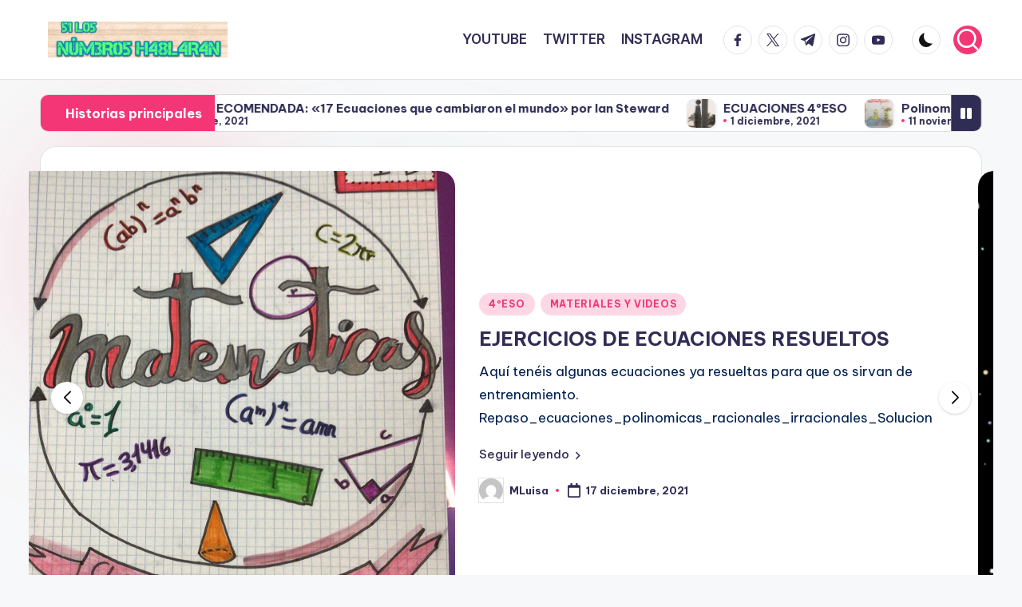

--- FILE ---
content_type: text/html; charset=UTF-8
request_url: http://www.silosnumeroshablaran.com/
body_size: 28440
content:

<!DOCTYPE html>
<html lang="es" itemscope itemtype="http://schema.org/Article" >
<head>
	<meta charset="UTF-8">
	<link rel="profile" href="http://gmpg.org/xfn/11">
	<title>Si los números hablaran&#8230; &#8211; Un espacio para las matemáticas</title>
<meta name='robots' content='max-image-preview:large' />
<meta name="viewport" content="width=device-width, initial-scale=1"><link rel='dns-prefetch' href='//www.silosnumeroshablaran.com' />
<link rel='dns-prefetch' href='//fonts.googleapis.com' />
<link rel="alternate" type="application/rss+xml" title="Si los números hablaran... &raquo; Feed" href="http://www.silosnumeroshablaran.com/feed/" />
<link rel="alternate" type="application/rss+xml" title="Si los números hablaran... &raquo; Feed de los comentarios" href="http://www.silosnumeroshablaran.com/comments/feed/" />
<script>
window._wpemojiSettings = {"baseUrl":"https:\/\/s.w.org\/images\/core\/emoji\/15.0.3\/72x72\/","ext":".png","svgUrl":"https:\/\/s.w.org\/images\/core\/emoji\/15.0.3\/svg\/","svgExt":".svg","source":{"concatemoji":"http:\/\/www.silosnumeroshablaran.com\/wp-includes\/js\/wp-emoji-release.min.js?ver=6.5.5"}};
/*! This file is auto-generated */
!function(i,n){var o,s,e;function c(e){try{var t={supportTests:e,timestamp:(new Date).valueOf()};sessionStorage.setItem(o,JSON.stringify(t))}catch(e){}}function p(e,t,n){e.clearRect(0,0,e.canvas.width,e.canvas.height),e.fillText(t,0,0);var t=new Uint32Array(e.getImageData(0,0,e.canvas.width,e.canvas.height).data),r=(e.clearRect(0,0,e.canvas.width,e.canvas.height),e.fillText(n,0,0),new Uint32Array(e.getImageData(0,0,e.canvas.width,e.canvas.height).data));return t.every(function(e,t){return e===r[t]})}function u(e,t,n){switch(t){case"flag":return n(e,"\ud83c\udff3\ufe0f\u200d\u26a7\ufe0f","\ud83c\udff3\ufe0f\u200b\u26a7\ufe0f")?!1:!n(e,"\ud83c\uddfa\ud83c\uddf3","\ud83c\uddfa\u200b\ud83c\uddf3")&&!n(e,"\ud83c\udff4\udb40\udc67\udb40\udc62\udb40\udc65\udb40\udc6e\udb40\udc67\udb40\udc7f","\ud83c\udff4\u200b\udb40\udc67\u200b\udb40\udc62\u200b\udb40\udc65\u200b\udb40\udc6e\u200b\udb40\udc67\u200b\udb40\udc7f");case"emoji":return!n(e,"\ud83d\udc26\u200d\u2b1b","\ud83d\udc26\u200b\u2b1b")}return!1}function f(e,t,n){var r="undefined"!=typeof WorkerGlobalScope&&self instanceof WorkerGlobalScope?new OffscreenCanvas(300,150):i.createElement("canvas"),a=r.getContext("2d",{willReadFrequently:!0}),o=(a.textBaseline="top",a.font="600 32px Arial",{});return e.forEach(function(e){o[e]=t(a,e,n)}),o}function t(e){var t=i.createElement("script");t.src=e,t.defer=!0,i.head.appendChild(t)}"undefined"!=typeof Promise&&(o="wpEmojiSettingsSupports",s=["flag","emoji"],n.supports={everything:!0,everythingExceptFlag:!0},e=new Promise(function(e){i.addEventListener("DOMContentLoaded",e,{once:!0})}),new Promise(function(t){var n=function(){try{var e=JSON.parse(sessionStorage.getItem(o));if("object"==typeof e&&"number"==typeof e.timestamp&&(new Date).valueOf()<e.timestamp+604800&&"object"==typeof e.supportTests)return e.supportTests}catch(e){}return null}();if(!n){if("undefined"!=typeof Worker&&"undefined"!=typeof OffscreenCanvas&&"undefined"!=typeof URL&&URL.createObjectURL&&"undefined"!=typeof Blob)try{var e="postMessage("+f.toString()+"("+[JSON.stringify(s),u.toString(),p.toString()].join(",")+"));",r=new Blob([e],{type:"text/javascript"}),a=new Worker(URL.createObjectURL(r),{name:"wpTestEmojiSupports"});return void(a.onmessage=function(e){c(n=e.data),a.terminate(),t(n)})}catch(e){}c(n=f(s,u,p))}t(n)}).then(function(e){for(var t in e)n.supports[t]=e[t],n.supports.everything=n.supports.everything&&n.supports[t],"flag"!==t&&(n.supports.everythingExceptFlag=n.supports.everythingExceptFlag&&n.supports[t]);n.supports.everythingExceptFlag=n.supports.everythingExceptFlag&&!n.supports.flag,n.DOMReady=!1,n.readyCallback=function(){n.DOMReady=!0}}).then(function(){return e}).then(function(){var e;n.supports.everything||(n.readyCallback(),(e=n.source||{}).concatemoji?t(e.concatemoji):e.wpemoji&&e.twemoji&&(t(e.twemoji),t(e.wpemoji)))}))}((window,document),window._wpemojiSettings);
</script>
<style id='wp-emoji-styles-inline-css'>

	img.wp-smiley, img.emoji {
		display: inline !important;
		border: none !important;
		box-shadow: none !important;
		height: 1em !important;
		width: 1em !important;
		margin: 0 0.07em !important;
		vertical-align: -0.1em !important;
		background: none !important;
		padding: 0 !important;
	}
</style>
<link rel='stylesheet' id='wp-block-library-css' href='http://www.silosnumeroshablaran.com/wp-includes/css/dist/block-library/style.min.css?ver=6.5.5' media='all' />
<style id='wp-block-library-theme-inline-css'>
.wp-block-audio figcaption{color:#555;font-size:13px;text-align:center}.is-dark-theme .wp-block-audio figcaption{color:#ffffffa6}.wp-block-audio{margin:0 0 1em}.wp-block-code{border:1px solid #ccc;border-radius:4px;font-family:Menlo,Consolas,monaco,monospace;padding:.8em 1em}.wp-block-embed figcaption{color:#555;font-size:13px;text-align:center}.is-dark-theme .wp-block-embed figcaption{color:#ffffffa6}.wp-block-embed{margin:0 0 1em}.blocks-gallery-caption{color:#555;font-size:13px;text-align:center}.is-dark-theme .blocks-gallery-caption{color:#ffffffa6}.wp-block-image figcaption{color:#555;font-size:13px;text-align:center}.is-dark-theme .wp-block-image figcaption{color:#ffffffa6}.wp-block-image{margin:0 0 1em}.wp-block-pullquote{border-bottom:4px solid;border-top:4px solid;color:currentColor;margin-bottom:1.75em}.wp-block-pullquote cite,.wp-block-pullquote footer,.wp-block-pullquote__citation{color:currentColor;font-size:.8125em;font-style:normal;text-transform:uppercase}.wp-block-quote{border-left:.25em solid;margin:0 0 1.75em;padding-left:1em}.wp-block-quote cite,.wp-block-quote footer{color:currentColor;font-size:.8125em;font-style:normal;position:relative}.wp-block-quote.has-text-align-right{border-left:none;border-right:.25em solid;padding-left:0;padding-right:1em}.wp-block-quote.has-text-align-center{border:none;padding-left:0}.wp-block-quote.is-large,.wp-block-quote.is-style-large,.wp-block-quote.is-style-plain{border:none}.wp-block-search .wp-block-search__label{font-weight:700}.wp-block-search__button{border:1px solid #ccc;padding:.375em .625em}:where(.wp-block-group.has-background){padding:1.25em 2.375em}.wp-block-separator.has-css-opacity{opacity:.4}.wp-block-separator{border:none;border-bottom:2px solid;margin-left:auto;margin-right:auto}.wp-block-separator.has-alpha-channel-opacity{opacity:1}.wp-block-separator:not(.is-style-wide):not(.is-style-dots){width:100px}.wp-block-separator.has-background:not(.is-style-dots){border-bottom:none;height:1px}.wp-block-separator.has-background:not(.is-style-wide):not(.is-style-dots){height:2px}.wp-block-table{margin:0 0 1em}.wp-block-table td,.wp-block-table th{word-break:normal}.wp-block-table figcaption{color:#555;font-size:13px;text-align:center}.is-dark-theme .wp-block-table figcaption{color:#ffffffa6}.wp-block-video figcaption{color:#555;font-size:13px;text-align:center}.is-dark-theme .wp-block-video figcaption{color:#ffffffa6}.wp-block-video{margin:0 0 1em}.wp-block-template-part.has-background{margin-bottom:0;margin-top:0;padding:1.25em 2.375em}
</style>
<style id='classic-theme-styles-inline-css'>
/*! This file is auto-generated */
.wp-block-button__link{color:#fff;background-color:#32373c;border-radius:9999px;box-shadow:none;text-decoration:none;padding:calc(.667em + 2px) calc(1.333em + 2px);font-size:1.125em}.wp-block-file__button{background:#32373c;color:#fff;text-decoration:none}
</style>
<style id='global-styles-inline-css'>
body{--wp--preset--color--black: #000000;--wp--preset--color--cyan-bluish-gray: #abb8c3;--wp--preset--color--white: #ffffff;--wp--preset--color--pale-pink: #f78da7;--wp--preset--color--vivid-red: #cf2e2e;--wp--preset--color--luminous-vivid-orange: #ff6900;--wp--preset--color--luminous-vivid-amber: #fcb900;--wp--preset--color--light-green-cyan: #7bdcb5;--wp--preset--color--vivid-green-cyan: #00d084;--wp--preset--color--pale-cyan-blue: #8ed1fc;--wp--preset--color--vivid-cyan-blue: #0693e3;--wp--preset--color--vivid-purple: #9b51e0;--wp--preset--gradient--vivid-cyan-blue-to-vivid-purple: linear-gradient(135deg,rgba(6,147,227,1) 0%,rgb(155,81,224) 100%);--wp--preset--gradient--light-green-cyan-to-vivid-green-cyan: linear-gradient(135deg,rgb(122,220,180) 0%,rgb(0,208,130) 100%);--wp--preset--gradient--luminous-vivid-amber-to-luminous-vivid-orange: linear-gradient(135deg,rgba(252,185,0,1) 0%,rgba(255,105,0,1) 100%);--wp--preset--gradient--luminous-vivid-orange-to-vivid-red: linear-gradient(135deg,rgba(255,105,0,1) 0%,rgb(207,46,46) 100%);--wp--preset--gradient--very-light-gray-to-cyan-bluish-gray: linear-gradient(135deg,rgb(238,238,238) 0%,rgb(169,184,195) 100%);--wp--preset--gradient--cool-to-warm-spectrum: linear-gradient(135deg,rgb(74,234,220) 0%,rgb(151,120,209) 20%,rgb(207,42,186) 40%,rgb(238,44,130) 60%,rgb(251,105,98) 80%,rgb(254,248,76) 100%);--wp--preset--gradient--blush-light-purple: linear-gradient(135deg,rgb(255,206,236) 0%,rgb(152,150,240) 100%);--wp--preset--gradient--blush-bordeaux: linear-gradient(135deg,rgb(254,205,165) 0%,rgb(254,45,45) 50%,rgb(107,0,62) 100%);--wp--preset--gradient--luminous-dusk: linear-gradient(135deg,rgb(255,203,112) 0%,rgb(199,81,192) 50%,rgb(65,88,208) 100%);--wp--preset--gradient--pale-ocean: linear-gradient(135deg,rgb(255,245,203) 0%,rgb(182,227,212) 50%,rgb(51,167,181) 100%);--wp--preset--gradient--electric-grass: linear-gradient(135deg,rgb(202,248,128) 0%,rgb(113,206,126) 100%);--wp--preset--gradient--midnight: linear-gradient(135deg,rgb(2,3,129) 0%,rgb(40,116,252) 100%);--wp--preset--font-size--small: 13px;--wp--preset--font-size--medium: 20px;--wp--preset--font-size--large: 36px;--wp--preset--font-size--x-large: 42px;--wp--preset--spacing--20: 0.44rem;--wp--preset--spacing--30: 0.67rem;--wp--preset--spacing--40: 1rem;--wp--preset--spacing--50: 1.5rem;--wp--preset--spacing--60: 2.25rem;--wp--preset--spacing--70: 3.38rem;--wp--preset--spacing--80: 5.06rem;--wp--preset--shadow--natural: 6px 6px 9px rgba(0, 0, 0, 0.2);--wp--preset--shadow--deep: 12px 12px 50px rgba(0, 0, 0, 0.4);--wp--preset--shadow--sharp: 6px 6px 0px rgba(0, 0, 0, 0.2);--wp--preset--shadow--outlined: 6px 6px 0px -3px rgba(255, 255, 255, 1), 6px 6px rgba(0, 0, 0, 1);--wp--preset--shadow--crisp: 6px 6px 0px rgba(0, 0, 0, 1);}:where(.is-layout-flex){gap: 0.5em;}:where(.is-layout-grid){gap: 0.5em;}body .is-layout-flex{display: flex;}body .is-layout-flex{flex-wrap: wrap;align-items: center;}body .is-layout-flex > *{margin: 0;}body .is-layout-grid{display: grid;}body .is-layout-grid > *{margin: 0;}:where(.wp-block-columns.is-layout-flex){gap: 2em;}:where(.wp-block-columns.is-layout-grid){gap: 2em;}:where(.wp-block-post-template.is-layout-flex){gap: 1.25em;}:where(.wp-block-post-template.is-layout-grid){gap: 1.25em;}.has-black-color{color: var(--wp--preset--color--black) !important;}.has-cyan-bluish-gray-color{color: var(--wp--preset--color--cyan-bluish-gray) !important;}.has-white-color{color: var(--wp--preset--color--white) !important;}.has-pale-pink-color{color: var(--wp--preset--color--pale-pink) !important;}.has-vivid-red-color{color: var(--wp--preset--color--vivid-red) !important;}.has-luminous-vivid-orange-color{color: var(--wp--preset--color--luminous-vivid-orange) !important;}.has-luminous-vivid-amber-color{color: var(--wp--preset--color--luminous-vivid-amber) !important;}.has-light-green-cyan-color{color: var(--wp--preset--color--light-green-cyan) !important;}.has-vivid-green-cyan-color{color: var(--wp--preset--color--vivid-green-cyan) !important;}.has-pale-cyan-blue-color{color: var(--wp--preset--color--pale-cyan-blue) !important;}.has-vivid-cyan-blue-color{color: var(--wp--preset--color--vivid-cyan-blue) !important;}.has-vivid-purple-color{color: var(--wp--preset--color--vivid-purple) !important;}.has-black-background-color{background-color: var(--wp--preset--color--black) !important;}.has-cyan-bluish-gray-background-color{background-color: var(--wp--preset--color--cyan-bluish-gray) !important;}.has-white-background-color{background-color: var(--wp--preset--color--white) !important;}.has-pale-pink-background-color{background-color: var(--wp--preset--color--pale-pink) !important;}.has-vivid-red-background-color{background-color: var(--wp--preset--color--vivid-red) !important;}.has-luminous-vivid-orange-background-color{background-color: var(--wp--preset--color--luminous-vivid-orange) !important;}.has-luminous-vivid-amber-background-color{background-color: var(--wp--preset--color--luminous-vivid-amber) !important;}.has-light-green-cyan-background-color{background-color: var(--wp--preset--color--light-green-cyan) !important;}.has-vivid-green-cyan-background-color{background-color: var(--wp--preset--color--vivid-green-cyan) !important;}.has-pale-cyan-blue-background-color{background-color: var(--wp--preset--color--pale-cyan-blue) !important;}.has-vivid-cyan-blue-background-color{background-color: var(--wp--preset--color--vivid-cyan-blue) !important;}.has-vivid-purple-background-color{background-color: var(--wp--preset--color--vivid-purple) !important;}.has-black-border-color{border-color: var(--wp--preset--color--black) !important;}.has-cyan-bluish-gray-border-color{border-color: var(--wp--preset--color--cyan-bluish-gray) !important;}.has-white-border-color{border-color: var(--wp--preset--color--white) !important;}.has-pale-pink-border-color{border-color: var(--wp--preset--color--pale-pink) !important;}.has-vivid-red-border-color{border-color: var(--wp--preset--color--vivid-red) !important;}.has-luminous-vivid-orange-border-color{border-color: var(--wp--preset--color--luminous-vivid-orange) !important;}.has-luminous-vivid-amber-border-color{border-color: var(--wp--preset--color--luminous-vivid-amber) !important;}.has-light-green-cyan-border-color{border-color: var(--wp--preset--color--light-green-cyan) !important;}.has-vivid-green-cyan-border-color{border-color: var(--wp--preset--color--vivid-green-cyan) !important;}.has-pale-cyan-blue-border-color{border-color: var(--wp--preset--color--pale-cyan-blue) !important;}.has-vivid-cyan-blue-border-color{border-color: var(--wp--preset--color--vivid-cyan-blue) !important;}.has-vivid-purple-border-color{border-color: var(--wp--preset--color--vivid-purple) !important;}.has-vivid-cyan-blue-to-vivid-purple-gradient-background{background: var(--wp--preset--gradient--vivid-cyan-blue-to-vivid-purple) !important;}.has-light-green-cyan-to-vivid-green-cyan-gradient-background{background: var(--wp--preset--gradient--light-green-cyan-to-vivid-green-cyan) !important;}.has-luminous-vivid-amber-to-luminous-vivid-orange-gradient-background{background: var(--wp--preset--gradient--luminous-vivid-amber-to-luminous-vivid-orange) !important;}.has-luminous-vivid-orange-to-vivid-red-gradient-background{background: var(--wp--preset--gradient--luminous-vivid-orange-to-vivid-red) !important;}.has-very-light-gray-to-cyan-bluish-gray-gradient-background{background: var(--wp--preset--gradient--very-light-gray-to-cyan-bluish-gray) !important;}.has-cool-to-warm-spectrum-gradient-background{background: var(--wp--preset--gradient--cool-to-warm-spectrum) !important;}.has-blush-light-purple-gradient-background{background: var(--wp--preset--gradient--blush-light-purple) !important;}.has-blush-bordeaux-gradient-background{background: var(--wp--preset--gradient--blush-bordeaux) !important;}.has-luminous-dusk-gradient-background{background: var(--wp--preset--gradient--luminous-dusk) !important;}.has-pale-ocean-gradient-background{background: var(--wp--preset--gradient--pale-ocean) !important;}.has-electric-grass-gradient-background{background: var(--wp--preset--gradient--electric-grass) !important;}.has-midnight-gradient-background{background: var(--wp--preset--gradient--midnight) !important;}.has-small-font-size{font-size: var(--wp--preset--font-size--small) !important;}.has-medium-font-size{font-size: var(--wp--preset--font-size--medium) !important;}.has-large-font-size{font-size: var(--wp--preset--font-size--large) !important;}.has-x-large-font-size{font-size: var(--wp--preset--font-size--x-large) !important;}
.wp-block-navigation a:where(:not(.wp-element-button)){color: inherit;}
:where(.wp-block-post-template.is-layout-flex){gap: 1.25em;}:where(.wp-block-post-template.is-layout-grid){gap: 1.25em;}
:where(.wp-block-columns.is-layout-flex){gap: 2em;}:where(.wp-block-columns.is-layout-grid){gap: 2em;}
.wp-block-pullquote{font-size: 1.5em;line-height: 1.6;}
</style>
<link rel='stylesheet' id='swiper-css' href='http://www.silosnumeroshablaran.com/wp-content/themes/bloghash/assets/css/swiper-bundle.min.css?ver=6.5.5' media='all' />
<link rel='stylesheet' id='FontAwesome-css' href='http://www.silosnumeroshablaran.com/wp-content/themes/bloghash/assets/css/all.min.css?ver=5.15.4' media='all' />
<link rel='stylesheet' id='bloghash-styles-css' href='http://www.silosnumeroshablaran.com/wp-content/themes/bloghash/assets/css/style.min.css?ver=1.0.10' media='all' />
<!--[if IE]>
<link rel='stylesheet' id='bloghash-ie-css' href='http://www.silosnumeroshablaran.com/wp-content/themes/bloghash/assets/css/compatibility/ie.min.css?ver=1.0.10' media='all' />
<![endif]-->
<link rel='stylesheet' id='bloghash-google-fonts-css' href='//fonts.googleapis.com/css?family=Inter+Tight%3A600%7CBe+Vietnam+Pro%3A400%2C700%2C500%7CPlayfair+Display%3A400%2C400i&#038;display=swap&#038;subsets=latin&#038;ver=1.0.10' media='' />
<link rel='stylesheet' id='bloghash-dynamic-styles-css' href='http://www.silosnumeroshablaran.com/wp-content/uploads/bloghash/dynamic-styles.css?ver=1768483699' media='all' />
<!--[if IE]>
<script src="http://www.silosnumeroshablaran.com/wp-content/themes/bloghash/assets/js/vendors/flexibility.min.js?ver=1.0.10" id="bloghash-flexibility-js"></script>
<script id="bloghash-flexibility-js-after">
flexibility(document.documentElement);
</script>
<![endif]-->
<script src="http://www.silosnumeroshablaran.com/wp-includes/js/jquery/jquery.min.js?ver=3.7.1" id="jquery-core-js"></script>
<script src="http://www.silosnumeroshablaran.com/wp-includes/js/jquery/jquery-migrate.min.js?ver=3.4.1" id="jquery-migrate-js"></script>
<link rel="https://api.w.org/" href="http://www.silosnumeroshablaran.com/wp-json/" /><link rel="EditURI" type="application/rsd+xml" title="RSD" href="http://www.silosnumeroshablaran.com/xmlrpc.php?rsd" />
<meta name="generator" content="WordPress 6.5.5" />
<meta name="theme-color" content="#F43676"></head>

<body class="home blog wp-custom-logo wp-embed-responsive bloghash-topbar__separators-regular bloghash-layout__fw-contained bloghash-layout__boxed-separated bloghash-layout-shadow bloghash-header-layout-1 bloghash-menu-animation-underline bloghash-header__separators-none bloghash-blog-horizontal bloghash-page-title-align-left bloghash-has-sidebar bloghash-sticky-sidebar bloghash-sidebar-style-2 bloghash-sidebar-position__right-sidebar entry-media-hover-style-1 bloghash-copyright-layout-1 is-section-heading-init-s1 is-footer-heading-init-s0 bloghash-input-supported bloghash-blogimagewrap validate-comment-form bloghash-menu-accessibility">


<div id="page" class="hfeed site">
	<a class="skip-link screen-reader-text" href="#main">Saltar al contenido</a>

	
	
	<header id="masthead" class="site-header" role="banner" itemtype="https://schema.org/WPHeader" itemscope="itemscope">
		<div id="bloghash-header" >
		<div id="bloghash-header-inner">
		
<div class="bloghash-container bloghash-header-container">

	
<div class="bloghash-logo bloghash-header-element" itemtype="https://schema.org/Organization" itemscope="itemscope">
	<div class="logo-inner"><a href="http://www.silosnumeroshablaran.com/" rel="home" class="" itemprop="url">
					<img src="http://www.silosnumeroshablaran.com/wp-content/uploads/2015/01/cropped-silosnumeroshablaran21.jpg" alt="Si los números hablaran..." width="1280" height="256" class="" itemprop="logo"/>
				</a></div></div><!-- END .bloghash-logo -->

	<span class="bloghash-header-element bloghash-mobile-nav">
				<button class="bloghash-hamburger hamburger--spin bloghash-hamburger-bloghash-primary-nav" aria-label="Menú" aria-controls="bloghash-primary-nav" type="button">

			
			<span class="hamburger-box">
				<span class="hamburger-inner"></span>
			</span>

		</button>
			</span>

	
<nav class="site-navigation main-navigation bloghash-primary-nav bloghash-nav bloghash-header-element" role="navigation" itemtype="https://schema.org/SiteNavigationElement" itemscope="itemscope" aria-label="Navegación del sitio">

<ul id="bloghash-primary-nav" class="menu"><li id="menu-item-606" class="menu-item menu-item-type-post_type menu-item-object-page menu-item-606"><a href="http://www.silosnumeroshablaran.com/canal-de-youtube/"><span>YOUTUBE</span></a></li>
<li id="menu-item-1454" class="menu-item menu-item-type-post_type menu-item-object-page menu-item-1454"><a href="http://www.silosnumeroshablaran.com/twitter/"><span>TWITTER</span></a></li>
<li id="menu-item-1512" class="menu-item menu-item-type-post_type menu-item-object-page menu-item-1512"><a href="http://www.silosnumeroshablaran.com/instagram/"><span>INSTAGRAM</span></a></li>
</ul></nav><!-- END .bloghash-nav -->
<div class="bloghash-header-widgets bloghash-header-element bloghash-widget-location-right"><div class="bloghash-header-widget__socials bloghash-header-widget bloghash-all"><div class="bloghash-widget-wrapper"><nav class="bloghash-social-nav rounded-border bloghash-">
			<ul id="menu-social-menu-default" class="bloghash-socials-menu">
				<li class="menu-item">
					<a href="https://www.facebook.com/">
						<span class="screen-reader-text">facebook.com</span>
						<span class="facebook">
						<svg class="bloghash-icon" aria-hidden="true" xmlns="http://www.w3.org/2000/svg" width="32" height="32" viewBox="0 0 32 32"><path d="M18.518 32.438V17.799h4.88l.751-5.693h-5.631V8.477c0-1.627.438-2.753 2.815-2.753h3.003V.657c-.5-.125-2.315-.25-4.379-.25-4.379 0-7.32 2.628-7.32 7.507v4.192H7.695v5.693h4.942v14.639z" /></svg>
						<svg class="bloghash-icon bottom-icon" aria-hidden="true" xmlns="http://www.w3.org/2000/svg" width="32" height="32" viewBox="0 0 32 32"><path d="M18.518 32.438V17.799h4.88l.751-5.693h-5.631V8.477c0-1.627.438-2.753 2.815-2.753h3.003V.657c-.5-.125-2.315-.25-4.379-.25-4.379 0-7.32 2.628-7.32 7.507v4.192H7.695v5.693h4.942v14.639z" /></svg>
						</span>
					</a>
				</li>
				<li class="menu-item">
					<a href="https://twitter.com/">
					<span class="screen-reader-text">twitter.com</span>
						<span class="twitter">
						<svg class="bloghash-icon" aria-hidden="true" xmlns="http://www.w3.org/2000/svg" width="32" height="32" viewBox="0 0 24 24"><path d="M14.258 10.152 23.176 0h-2.113l-7.747 8.813L7.133 0H0l9.352 13.328L0 23.973h2.113l8.176-9.309 6.531 9.309h7.133zm-2.895 3.293-.949-1.328L2.875 1.56h3.246l6.086 8.523.945 1.328 7.91 11.078h-3.246zm0 0" /></svg>
						<svg class="bloghash-icon bottom-icon" aria-hidden="true" xmlns="http://www.w3.org/2000/svg" width="32" height="32" viewBox="0 0 24 24"><path d="M14.258 10.152 23.176 0h-2.113l-7.747 8.813L7.133 0H0l9.352 13.328L0 23.973h2.113l8.176-9.309 6.531 9.309h7.133zm-2.895 3.293-.949-1.328L2.875 1.56h3.246l6.086 8.523.945 1.328 7.91 11.078h-3.246zm0 0" /></svg>
						</span>
					</a>
				</li>
				<li class="menu-item">
					<a href="https://t.me/">
						<span class="screen-reader-text">t.me</span>
						<span class="telegram">
						<svg class="bloghash-icon" aria-hidden="true" xmlns="http://www.w3.org/2000/svg" width="32" height="27" viewBox="0 0 32 27"><path fill-rule="evenodd" d="M24.512 26.372c.43.304.983.38 1.476.193.494-.188.857-.609.966-1.12C28.113 20 30.924 6.217 31.978 1.264a1.041 1.041 0 0 0-.347-1.01c-.293-.25-.7-.322-1.063-.187C24.979 2.136 7.762 8.596.724 11.2a1.102 1.102 0 0 0-.722 1.065c.016.472.333.882.79 1.019 3.156.944 7.299 2.257 7.299 2.257s1.936 5.847 2.945 8.82c.127.374.419.667.804.768.384.1.795-.005 1.082-.276l4.128-3.897s4.762 3.492 7.463 5.416Zm-14.68-11.57 2.24 7.385.497-4.676 13.58-12.248a.37.37 0 0 0 .043-.503.379.379 0 0 0-.5-.085L9.831 14.803Z" /></svg>
						<svg class="bloghash-icon bottom-icon" aria-hidden="true" xmlns="http://www.w3.org/2000/svg" width="32" height="27" viewBox="0 0 32 27"><path fill-rule="evenodd" d="M24.512 26.372c.43.304.983.38 1.476.193.494-.188.857-.609.966-1.12C28.113 20 30.924 6.217 31.978 1.264a1.041 1.041 0 0 0-.347-1.01c-.293-.25-.7-.322-1.063-.187C24.979 2.136 7.762 8.596.724 11.2a1.102 1.102 0 0 0-.722 1.065c.016.472.333.882.79 1.019 3.156.944 7.299 2.257 7.299 2.257s1.936 5.847 2.945 8.82c.127.374.419.667.804.768.384.1.795-.005 1.082-.276l4.128-3.897s4.762 3.492 7.463 5.416Zm-14.68-11.57 2.24 7.385.497-4.676 13.58-12.248a.37.37 0 0 0 .043-.503.379.379 0 0 0-.5-.085L9.831 14.803Z" /></svg>
						</span>
					</a>
				</li>
				<li class="menu-item">
					<a href="https://www.instagram.com/">
						<span class="screen-reader-text">instagram.com</span>
						<span class="instagram">
						<svg class="bloghash-icon" aria-hidden="true" xmlns="http://www.w3.org/2000/svg" width="32" height="32" viewBox="0 0 32 32"><path d="M16.016 3.284c4.317 0 4.755.063 6.444.125 1.627.063 2.44.313 3.003.5.751.313 1.314.688 1.814 1.189.563.563.938 1.126 1.189 1.814.25.626.5 1.439.563 3.003.063 1.752.125 2.19.125 6.506s-.063 4.755-.125 6.444c-.063 1.627-.313 2.44-.5 3.003-.313.751-.688 1.314-1.189 1.814-.563.563-1.126.938-1.814 1.189-.626.25-1.439.5-3.003.563-1.752.063-2.19.125-6.506.125s-4.755-.063-6.444-.125c-1.627-.063-2.44-.313-3.003-.5-.751-.313-1.314-.688-1.814-1.189-.563-.563-.938-1.126-1.189-1.814-.25-.626-.5-1.439-.563-3.003-.063-1.752-.125-2.19-.125-6.506s.063-4.755.125-6.444c.063-1.627.313-2.44.5-3.003.313-.751.688-1.314 1.189-1.814.563-.563 1.126-.938 1.814-1.189.626-.25 1.439-.5 3.003-.563 1.752-.063 2.19-.125 6.506-.125m0-2.877c-4.379 0-4.88.063-6.569.125-1.752.063-2.94.313-3.879.688-1.064.438-2.002 1.001-2.878 1.877S1.251 4.911.813 5.975C.438 6.976.187 8.102.125 9.854.062 11.543 0 12.044 0 16.423s.063 4.88.125 6.569c.063 1.752.313 2.94.688 3.879.438 1.064 1.001 2.002 1.877 2.878s1.814 1.439 2.878 1.877c1.001.375 2.127.626 3.879.688 1.689.063 2.19.125 6.569.125s4.88-.063 6.569-.125c1.752-.063 2.94-.313 3.879-.688 1.064-.438 2.002-1.001 2.878-1.877s1.439-1.814 1.877-2.878c.375-1.001.626-2.127.688-3.879.063-1.689.125-2.19.125-6.569s-.063-4.88-.125-6.569c-.063-1.752-.313-2.94-.688-3.879-.438-1.064-1.001-2.002-1.877-2.878s-1.814-1.439-2.878-1.877C25.463.845 24.337.594 22.585.532c-1.689-.063-2.19-.125-6.569-.125zm0 7.757c-4.567 0-8.258 3.691-8.258 8.258s3.691 8.258 8.258 8.258c4.567 0 8.258-3.691 8.258-8.258s-3.691-8.258-8.258-8.258zm0 13.639c-2.94 0-5.38-2.44-5.38-5.38s2.44-5.38 5.38-5.38 5.38 2.44 5.38 5.38-2.44 5.38-5.38 5.38zM26.463 7.851c0 1.064-.813 1.939-1.877 1.939s-1.939-.876-1.939-1.939c0-1.064.876-1.877 1.939-1.877s1.877.813 1.877 1.877z" /></svg>
						<svg class="bloghash-icon bottom-icon" aria-hidden="true" xmlns="http://www.w3.org/2000/svg" width="32" height="32" viewBox="0 0 32 32"><path d="M16.016 3.284c4.317 0 4.755.063 6.444.125 1.627.063 2.44.313 3.003.5.751.313 1.314.688 1.814 1.189.563.563.938 1.126 1.189 1.814.25.626.5 1.439.563 3.003.063 1.752.125 2.19.125 6.506s-.063 4.755-.125 6.444c-.063 1.627-.313 2.44-.5 3.003-.313.751-.688 1.314-1.189 1.814-.563.563-1.126.938-1.814 1.189-.626.25-1.439.5-3.003.563-1.752.063-2.19.125-6.506.125s-4.755-.063-6.444-.125c-1.627-.063-2.44-.313-3.003-.5-.751-.313-1.314-.688-1.814-1.189-.563-.563-.938-1.126-1.189-1.814-.25-.626-.5-1.439-.563-3.003-.063-1.752-.125-2.19-.125-6.506s.063-4.755.125-6.444c.063-1.627.313-2.44.5-3.003.313-.751.688-1.314 1.189-1.814.563-.563 1.126-.938 1.814-1.189.626-.25 1.439-.5 3.003-.563 1.752-.063 2.19-.125 6.506-.125m0-2.877c-4.379 0-4.88.063-6.569.125-1.752.063-2.94.313-3.879.688-1.064.438-2.002 1.001-2.878 1.877S1.251 4.911.813 5.975C.438 6.976.187 8.102.125 9.854.062 11.543 0 12.044 0 16.423s.063 4.88.125 6.569c.063 1.752.313 2.94.688 3.879.438 1.064 1.001 2.002 1.877 2.878s1.814 1.439 2.878 1.877c1.001.375 2.127.626 3.879.688 1.689.063 2.19.125 6.569.125s4.88-.063 6.569-.125c1.752-.063 2.94-.313 3.879-.688 1.064-.438 2.002-1.001 2.878-1.877s1.439-1.814 1.877-2.878c.375-1.001.626-2.127.688-3.879.063-1.689.125-2.19.125-6.569s-.063-4.88-.125-6.569c-.063-1.752-.313-2.94-.688-3.879-.438-1.064-1.001-2.002-1.877-2.878s-1.814-1.439-2.878-1.877C25.463.845 24.337.594 22.585.532c-1.689-.063-2.19-.125-6.569-.125zm0 7.757c-4.567 0-8.258 3.691-8.258 8.258s3.691 8.258 8.258 8.258c4.567 0 8.258-3.691 8.258-8.258s-3.691-8.258-8.258-8.258zm0 13.639c-2.94 0-5.38-2.44-5.38-5.38s2.44-5.38 5.38-5.38 5.38 2.44 5.38 5.38-2.44 5.38-5.38 5.38zM26.463 7.851c0 1.064-.813 1.939-1.877 1.939s-1.939-.876-1.939-1.939c0-1.064.876-1.877 1.939-1.877s1.877.813 1.877 1.877z" /></svg>
						</span>
					</a>
				</li>
				<li class="menu-item">
					<a href="https://youtube.com/">
						<span class="screen-reader-text">youtube.com</span>
						<span class="youtube">
						<svg class="bloghash-icon" aria-hidden="true" xmlns="http://www.w3.org/2000/svg" width="32" height="32" viewBox="0 0 32 32"><path d="M31.718 10.041s-.313-2.252-1.251-3.191c-1.251-1.314-2.628-1.314-3.253-1.376-4.442-.313-11.198-.313-11.198-.313s-6.757 0-11.198.313c-.626.063-2.002.063-3.253 1.376-.938.938-1.251 3.191-1.251 3.191s-.313 2.565-.313 5.13v2.44c0 2.628.313 5.193.313 5.193s.313 2.19 1.251 3.191c1.251 1.251 2.878 1.251 3.566 1.376 2.565.25 10.886.313 10.886.313s6.757 0 11.198-.313c.626-.063 2.002-.125 3.253-1.376.938-1.001 1.251-3.191 1.251-3.191s.313-2.565.313-5.193v-2.44c0-2.565-.313-5.13-.313-5.13zm-11.386 6.632l-7.57 3.941v-9.009l8.633 4.504z" /></svg>
						<svg class="bloghash-icon bottom-icon" aria-hidden="true" xmlns="http://www.w3.org/2000/svg" width="32" height="32" viewBox="0 0 32 32"><path d="M31.718 10.041s-.313-2.252-1.251-3.191c-1.251-1.314-2.628-1.314-3.253-1.376-4.442-.313-11.198-.313-11.198-.313s-6.757 0-11.198.313c-.626.063-2.002.063-3.253 1.376-.938.938-1.251 3.191-1.251 3.191s-.313 2.565-.313 5.13v2.44c0 2.628.313 5.193.313 5.193s.313 2.19 1.251 3.191c1.251 1.251 2.878 1.251 3.566 1.376 2.565.25 10.886.313 10.886.313s6.757 0 11.198-.313c.626-.063 2.002-.125 3.253-1.376.938-1.001 1.251-3.191 1.251-3.191s.313-2.565.313-5.193v-2.44c0-2.565-.313-5.13-.313-5.13zm-11.386 6.632l-7.57 3.941v-9.009l8.633 4.504z" /></svg>
						</span>
					</a>
				</li>
			</ul>
			</nav></div></div><!-- END .bloghash-header-widget --><div class="bloghash-header-widget__darkmode bloghash-header-widget bloghash-hide-mobile-tablet"><div class="bloghash-widget-wrapper"><a href="#" class="bloghash-darkmode rounded-border"><span></span></a></div></div><!-- END .bloghash-header-widget --><div class="bloghash-header-widget__search bloghash-header-widget bloghash-hide-mobile-tablet"><div class="bloghash-widget-wrapper">
<div aria-haspopup="true">
	<a href="#" class="bloghash-search rounded-fill">
		<svg class="bloghash-icon" aria-label="Buscar" xmlns="http://www.w3.org/2000/svg" width="32" height="32" viewBox="0 0 32 32"><path d="M28.962 26.499l-4.938-4.938c1.602-2.002 2.669-4.671 2.669-7.474 0-6.673-5.339-12.012-12.012-12.012S2.669 7.414 2.669 14.087a11.962 11.962 0 0012.012 12.012c2.803 0 5.472-.934 7.474-2.669l4.938 4.938c.267.267.667.4.934.4s.667-.133.934-.4a1.29 1.29 0 000-1.868zM5.339 14.087c0-5.205 4.137-9.342 9.342-9.342s9.342 4.137 9.342 9.342c0 2.536-1.068 4.938-2.669 6.54-1.735 1.735-4.004 2.669-6.54 2.669-5.339.133-9.476-4.004-9.476-9.209z" /></svg>	</a><!-- END .bloghash-search -->

	<div class="bloghash-search-simple bloghash-search-container dropdown-item">
		
<form role="search" aria-label="Buscar:" method="get" class="bloghash-search-form search-form" action="http://www.silosnumeroshablaran.com/">
	<div>
		<input type="search" class="bloghash-input-search search-field" aria-label="Introducir las palabras clave de búsqueda" placeholder="Buscar" value="" name="s" />
				
		
			<button type="submit" class="bloghash-animate-arrow right-arrow" aria-hidden="true" role="button" tabindex="0">
				<svg xmlns="http://www.w3.org/2000/svg" viewBox="0 0 25 18"><path class="arrow-handle" d="M2.511 9.007l7.185-7.221c.407-.409.407-1.071 0-1.48s-1.068-.409-1.476 0L.306 8.259a1.049 1.049 0 000 1.481l7.914 7.952c.407.408 1.068.408 1.476 0s.407-1.07 0-1.479L2.511 9.007z"></path><path class="arrow-bar" fill-rule="evenodd" clip-rule="evenodd" d="M1 8h28.001a1.001 1.001 0 010 2H1a1 1 0 110-2z"></path></svg>
			</button>		<button type="button" class="bloghash-search-close" aria-hidden="true" role="button">
			<svg aria-hidden="true" xmlns="http://www.w3.org/2000/svg" width="16" height="16" viewBox="0 0 16 16"><path d="M6.852 7.649L.399 1.195 1.445.149l6.454 6.453L14.352.149l1.047 1.046-6.454 6.454 6.454 6.453-1.047 1.047-6.453-6.454-6.454 6.454-1.046-1.047z" fill="currentColor" fill-rule="evenodd"></path></svg>
		</button>
			</div>
</form>	</div><!-- END .bloghash-search-simple -->
</div>
</div></div><!-- END .bloghash-header-widget --></div><!-- END .bloghash-header-widgets -->
</div><!-- END .bloghash-container -->
	</div><!-- END #bloghash-header-inner -->
	</div><!-- END #bloghash-header -->
			</header><!-- #masthead .site-header -->

		<div id="ticker">
		
<div class="bloghash-ticker one-ticker">
	<div class="bloghash-ticker-container bloghash-container">
		<div class="bloghash-flex-row">
			<div class="col-xs-12">
				<div class="bloghash-card-items">
										<div class="h4 widget-title">
						Historias principales					</div>
																				<div class="ticker-slider-box">
						<div class="ticker-slider-wrap" direction="left" dir="ltr">
								<div class="ticker-item">
		<div class="ticker-slide-item">

						<div class="ticker-slider-backgrounds">
				<a href="http://www.silosnumeroshablaran.com/ejercicios-de-ecuaciones-resueltos/">
					<img width="150" height="150" src="http://www.silosnumeroshablaran.com/wp-content/uploads/2021/12/71813-150x150.jpg" class="attachment-thumbnail size-thumbnail wp-post-image" alt="" />				</a>
			</div><!-- END .ticker-slider-items -->
			
			<div class="slide-inner">				

									<h6><a href="http://www.silosnumeroshablaran.com/ejercicios-de-ecuaciones-resueltos/">EJERCICIOS DE ECUACIONES RESUELTOS</a></h6>
				
									<div class="entry-meta">
						<div class="entry-meta-elements">
							<span class="posted-on"><!--!Font Awesome Free 6.5.1 by @fontawesome - https://fontawesome.com License - https://fontawesome.com/license/free Copyright 2024 Fonticons, Inc.-->17 diciembre, 2021</span>						</div>
					</div><!-- END .entry-meta -->
				
			</div><!-- END .slide-inner -->
		</div><!-- END .ticker-slide-item -->
	</div><!-- END .swiper-slide -->
		<div class="ticker-item">
		<div class="ticker-slide-item">

						<div class="ticker-slider-backgrounds">
				<a href="http://www.silosnumeroshablaran.com/lectura-recomendada-17-ecuaciones-que-cambiaron-el-mundo-por-ian-steward/">
					<img width="150" height="150" src="http://www.silosnumeroshablaran.com/wp-content/uploads/2021/12/Captura-2021-12-11-a-las-19.29.30-150x150.png" class="attachment-thumbnail size-thumbnail wp-post-image" alt="" />				</a>
			</div><!-- END .ticker-slider-items -->
			
			<div class="slide-inner">				

									<h6><a href="http://www.silosnumeroshablaran.com/lectura-recomendada-17-ecuaciones-que-cambiaron-el-mundo-por-ian-steward/">LECTURA RECOMENDADA: «17 Ecuaciones que cambiaron el mundo» por Ian Steward</a></h6>
				
									<div class="entry-meta">
						<div class="entry-meta-elements">
							<span class="posted-on"><!--!Font Awesome Free 6.5.1 by @fontawesome - https://fontawesome.com License - https://fontawesome.com/license/free Copyright 2024 Fonticons, Inc.-->13 diciembre, 2021</span>						</div>
					</div><!-- END .entry-meta -->
				
			</div><!-- END .slide-inner -->
		</div><!-- END .ticker-slide-item -->
	</div><!-- END .swiper-slide -->
		<div class="ticker-item">
		<div class="ticker-slide-item">

						<div class="ticker-slider-backgrounds">
				<a href="http://www.silosnumeroshablaran.com/ecuaciones-4oeso/">
					<img width="150" height="150" src="http://www.silosnumeroshablaran.com/wp-content/uploads/2021/12/979B9E01-DDB6-49EF-ACA7-7B2F5DFB17D2-150x150.jpeg" class="attachment-thumbnail size-thumbnail wp-post-image" alt="" />				</a>
			</div><!-- END .ticker-slider-items -->
			
			<div class="slide-inner">				

									<h6><a href="http://www.silosnumeroshablaran.com/ecuaciones-4oeso/">ECUACIONES 4ºESO</a></h6>
				
									<div class="entry-meta">
						<div class="entry-meta-elements">
							<span class="posted-on"><!--!Font Awesome Free 6.5.1 by @fontawesome - https://fontawesome.com License - https://fontawesome.com/license/free Copyright 2024 Fonticons, Inc.-->1 diciembre, 2021</span>						</div>
					</div><!-- END .entry-meta -->
				
			</div><!-- END .slide-inner -->
		</div><!-- END .ticker-slide-item -->
	</div><!-- END .swiper-slide -->
		<div class="ticker-item">
		<div class="ticker-slide-item">

						<div class="ticker-slider-backgrounds">
				<a href="http://www.silosnumeroshablaran.com/polinomios-polynomes/">
					<img width="150" height="150" src="http://www.silosnumeroshablaran.com/wp-content/uploads/2021/11/IMG_3943-150x150.jpg" class="attachment-thumbnail size-thumbnail wp-post-image" alt="" />				</a>
			</div><!-- END .ticker-slider-items -->
			
			<div class="slide-inner">				

									<h6><a href="http://www.silosnumeroshablaran.com/polinomios-polynomes/">Polinomios / Polynômes</a></h6>
				
									<div class="entry-meta">
						<div class="entry-meta-elements">
							<span class="posted-on"><!--!Font Awesome Free 6.5.1 by @fontawesome - https://fontawesome.com License - https://fontawesome.com/license/free Copyright 2024 Fonticons, Inc.-->11 noviembre, 2021</span>						</div>
					</div><!-- END .entry-meta -->
				
			</div><!-- END .slide-inner -->
		</div><!-- END .ticker-slide-item -->
	</div><!-- END .swiper-slide -->
		<div class="ticker-item">
		<div class="ticker-slide-item">

						<div class="ticker-slider-backgrounds">
				<a href="http://www.silosnumeroshablaran.com/4o-eso-logaritmos/">
					<img width="150" height="150" src="http://www.silosnumeroshablaran.com/wp-content/uploads/2021/10/IMG_3939-150x150.jpg" class="attachment-thumbnail size-thumbnail wp-post-image" alt="" />				</a>
			</div><!-- END .ticker-slider-items -->
			
			<div class="slide-inner">				

									<h6><a href="http://www.silosnumeroshablaran.com/4o-eso-logaritmos/">4º ESO LOGARITMOS</a></h6>
				
									<div class="entry-meta">
						<div class="entry-meta-elements">
							<span class="posted-on"><!--!Font Awesome Free 6.5.1 by @fontawesome - https://fontawesome.com License - https://fontawesome.com/license/free Copyright 2024 Fonticons, Inc.-->20 octubre, 2021</span>						</div>
					</div><!-- END .entry-meta -->
				
			</div><!-- END .slide-inner -->
		</div><!-- END .ticker-slide-item -->
	</div><!-- END .swiper-slide -->
		<div class="ticker-item">
		<div class="ticker-slide-item">

						<div class="ticker-slider-backgrounds">
				<a href="http://www.silosnumeroshablaran.com/4o-eso-potencias/">
					<img width="150" height="150" src="http://www.silosnumeroshablaran.com/wp-content/uploads/2021/10/IMG_3950-150x150.jpg" class="attachment-thumbnail size-thumbnail wp-post-image" alt="" />				</a>
			</div><!-- END .ticker-slider-items -->
			
			<div class="slide-inner">				

									<h6><a href="http://www.silosnumeroshablaran.com/4o-eso-potencias/">4º ESO POTENCIAS</a></h6>
				
									<div class="entry-meta">
						<div class="entry-meta-elements">
							<span class="posted-on"><!--!Font Awesome Free 6.5.1 by @fontawesome - https://fontawesome.com License - https://fontawesome.com/license/free Copyright 2024 Fonticons, Inc.-->20 octubre, 2021</span>						</div>
					</div><!-- END .entry-meta -->
				
			</div><!-- END .slide-inner -->
		</div><!-- END .ticker-slide-item -->
	</div><!-- END .swiper-slide -->
		<div class="ticker-item">
		<div class="ticker-slide-item">

						<div class="ticker-slider-backgrounds">
				<a href="http://www.silosnumeroshablaran.com/bienvenida-curso-2021-22/">
					<img width="150" height="150" src="http://www.silosnumeroshablaran.com/wp-content/uploads/2021/10/IMG_1258-150x150.jpg" class="attachment-thumbnail size-thumbnail wp-post-image" alt="" />				</a>
			</div><!-- END .ticker-slider-items -->
			
			<div class="slide-inner">				

									<h6><a href="http://www.silosnumeroshablaran.com/bienvenida-curso-2021-22/">BIENVENIDA CURSO 2021-22</a></h6>
				
									<div class="entry-meta">
						<div class="entry-meta-elements">
							<span class="posted-on"><!--!Font Awesome Free 6.5.1 by @fontawesome - https://fontawesome.com License - https://fontawesome.com/license/free Copyright 2024 Fonticons, Inc.-->16 septiembre, 2021</span>						</div>
					</div><!-- END .entry-meta -->
				
			</div><!-- END .slide-inner -->
		</div><!-- END .ticker-slide-item -->
	</div><!-- END .swiper-slide -->
		<div class="ticker-item">
		<div class="ticker-slide-item">

						<div class="ticker-slider-backgrounds">
				<a href="http://www.silosnumeroshablaran.com/9-mayo-matematicas-se-suma-a-europa/">
					<img width="150" height="150" src="http://www.silosnumeroshablaran.com/wp-content/uploads/2021/05/Captura-de-pantalla-2021-05-23-a-las-16.50.35-150x150.png" class="attachment-thumbnail size-thumbnail wp-post-image" alt="" />				</a>
			</div><!-- END .ticker-slider-items -->
			
			<div class="slide-inner">				

									<h6><a href="http://www.silosnumeroshablaran.com/9-mayo-matematicas-se-suma-a-europa/">9 MAYO: MATEMÁTICAS SE SUMA A EUROPA.</a></h6>
				
									<div class="entry-meta">
						<div class="entry-meta-elements">
							<span class="posted-on"><!--!Font Awesome Free 6.5.1 by @fontawesome - https://fontawesome.com License - https://fontawesome.com/license/free Copyright 2024 Fonticons, Inc.-->23 mayo, 2021</span>						</div>
					</div><!-- END .entry-meta -->
				
			</div><!-- END .slide-inner -->
		</div><!-- END .ticker-slide-item -->
	</div><!-- END .swiper-slide -->
		<div class="ticker-item">
		<div class="ticker-slide-item">

			
			<div class="slide-inner">				

									<h6><a href="http://www.silosnumeroshablaran.com/concurso-matematiktok/">GANADORES Concurso MatemaTIKTOK</a></h6>
				
									<div class="entry-meta">
						<div class="entry-meta-elements">
							<span class="posted-on"><!--!Font Awesome Free 6.5.1 by @fontawesome - https://fontawesome.com License - https://fontawesome.com/license/free Copyright 2024 Fonticons, Inc.-->23 mayo, 2021</span>						</div>
					</div><!-- END .entry-meta -->
				
			</div><!-- END .slide-inner -->
		</div><!-- END .ticker-slide-item -->
	</div><!-- END .swiper-slide -->
		<div class="ticker-item">
		<div class="ticker-slide-item">

			
			<div class="slide-inner">				

									<h6><a href="http://www.silosnumeroshablaran.com/concurso-matematiktok-3/">Concurso MatemaTIKTOK</a></h6>
				
									<div class="entry-meta">
						<div class="entry-meta-elements">
							<span class="posted-on"><!--!Font Awesome Free 6.5.1 by @fontawesome - https://fontawesome.com License - https://fontawesome.com/license/free Copyright 2024 Fonticons, Inc.-->23 mayo, 2021</span>						</div>
					</div><!-- END .entry-meta -->
				
			</div><!-- END .slide-inner -->
		</div><!-- END .ticker-slide-item -->
	</div><!-- END .swiper-slide -->
		<div class="ticker-item">
		<div class="ticker-slide-item">

			
			<div class="slide-inner">				

									<h6><a href="http://www.silosnumeroshablaran.com/concurso-matematiktok-2/">Concurso MatemaTIKTOK</a></h6>
				
									<div class="entry-meta">
						<div class="entry-meta-elements">
							<span class="posted-on"><!--!Font Awesome Free 6.5.1 by @fontawesome - https://fontawesome.com License - https://fontawesome.com/license/free Copyright 2024 Fonticons, Inc.-->23 mayo, 2021</span>						</div>
					</div><!-- END .entry-meta -->
				
			</div><!-- END .slide-inner -->
		</div><!-- END .ticker-slide-item -->
	</div><!-- END .swiper-slide -->
		<div class="ticker-item">
		<div class="ticker-slide-item">

						<div class="ticker-slider-backgrounds">
				<a href="http://www.silosnumeroshablaran.com/la-presse-en-classe-de-maths-actualite-du-covid/">
					<img width="150" height="150" src="http://www.silosnumeroshablaran.com/wp-content/uploads/2021/05/IMG-2931-150x150.jpg" class="attachment-thumbnail size-thumbnail wp-post-image" alt="" />				</a>
			</div><!-- END .ticker-slider-items -->
			
			<div class="slide-inner">				

									<h6><a href="http://www.silosnumeroshablaran.com/la-presse-en-classe-de-maths-actualite-du-covid/">La presse en classe de Maths. Actualité du COVID</a></h6>
				
									<div class="entry-meta">
						<div class="entry-meta-elements">
							<span class="posted-on"><!--!Font Awesome Free 6.5.1 by @fontawesome - https://fontawesome.com License - https://fontawesome.com/license/free Copyright 2024 Fonticons, Inc.-->28 abril, 2021</span>						</div>
					</div><!-- END .entry-meta -->
				
			</div><!-- END .slide-inner -->
		</div><!-- END .ticker-slide-item -->
	</div><!-- END .swiper-slide -->
		<div class="ticker-item">
		<div class="ticker-slide-item">

						<div class="ticker-slider-backgrounds">
				<a href="http://www.silosnumeroshablaran.com/entrevista-a-matematicas-entretien-mathematique/">
					<img width="150" height="150" src="http://www.silosnumeroshablaran.com/wp-content/uploads/2021/02/656-150x150.jpg" class="attachment-thumbnail size-thumbnail wp-post-image" alt="" />				</a>
			</div><!-- END .ticker-slider-items -->
			
			<div class="slide-inner">				

									<h6><a href="http://www.silosnumeroshablaran.com/entrevista-a-matematicas-entretien-mathematique/">ENTREVISTA A MATEMÁTICAS. ENTRETIEN MATHÉMATIQUE</a></h6>
				
									<div class="entry-meta">
						<div class="entry-meta-elements">
							<span class="posted-on"><!--!Font Awesome Free 6.5.1 by @fontawesome - https://fontawesome.com License - https://fontawesome.com/license/free Copyright 2024 Fonticons, Inc.-->1 febrero, 2021</span>						</div>
					</div><!-- END .entry-meta -->
				
			</div><!-- END .slide-inner -->
		</div><!-- END .ticker-slide-item -->
	</div><!-- END .swiper-slide -->
		<div class="ticker-item">
		<div class="ticker-slide-item">

			
			<div class="slide-inner">				

									<h6><a href="http://www.silosnumeroshablaran.com/evaluacion-2021/">Evaluación 20/21</a></h6>
				
									<div class="entry-meta">
						<div class="entry-meta-elements">
							<span class="posted-on"><!--!Font Awesome Free 6.5.1 by @fontawesome - https://fontawesome.com License - https://fontawesome.com/license/free Copyright 2024 Fonticons, Inc.-->27 enero, 2021</span>						</div>
					</div><!-- END .entry-meta -->
				
			</div><!-- END .slide-inner -->
		</div><!-- END .ticker-slide-item -->
	</div><!-- END .swiper-slide -->
		<div class="ticker-item">
		<div class="ticker-slide-item">

						<div class="ticker-slider-backgrounds">
				<a href="http://www.silosnumeroshablaran.com/evaluacion-2021-2/">
					<img width="150" height="150" src="http://www.silosnumeroshablaran.com/wp-content/uploads/2020/01/IMG_8290-150x150.jpg" class="attachment-thumbnail size-thumbnail wp-post-image" alt="" />				</a>
			</div><!-- END .ticker-slider-items -->
			
			<div class="slide-inner">				

									<h6><a href="http://www.silosnumeroshablaran.com/evaluacion-2021-2/">EVALUACIÓN 20/21</a></h6>
				
									<div class="entry-meta">
						<div class="entry-meta-elements">
							<span class="posted-on"><!--!Font Awesome Free 6.5.1 by @fontawesome - https://fontawesome.com License - https://fontawesome.com/license/free Copyright 2024 Fonticons, Inc.-->27 enero, 2021</span>						</div>
					</div><!-- END .entry-meta -->
				
			</div><!-- END .slide-inner -->
		</div><!-- END .ticker-slide-item -->
	</div><!-- END .swiper-slide -->
		<div class="ticker-item">
		<div class="ticker-slide-item">

						<div class="ticker-slider-backgrounds">
				<a href="http://www.silosnumeroshablaran.com/matematicas-de-actualidad-2/">
					<img width="150" height="150" src="http://www.silosnumeroshablaran.com/wp-content/uploads/2020/12/666-150x150.jpg" class="attachment-thumbnail size-thumbnail wp-post-image" alt="" />				</a>
			</div><!-- END .ticker-slider-items -->
			
			<div class="slide-inner">				

									<h6><a href="http://www.silosnumeroshablaran.com/matematicas-de-actualidad-2/">MATEMÁTICAS DE ACTUALIDAD</a></h6>
				
									<div class="entry-meta">
						<div class="entry-meta-elements">
							<span class="posted-on"><!--!Font Awesome Free 6.5.1 by @fontawesome - https://fontawesome.com License - https://fontawesome.com/license/free Copyright 2024 Fonticons, Inc.-->22 diciembre, 2020</span>						</div>
					</div><!-- END .entry-meta -->
				
			</div><!-- END .slide-inner -->
		</div><!-- END .ticker-slide-item -->
	</div><!-- END .swiper-slide -->
		<div class="ticker-item">
		<div class="ticker-slide-item">

						<div class="ticker-slider-backgrounds">
				<a href="http://www.silosnumeroshablaran.com/symboles-mathematiques-4o-eso/">
					<img width="150" height="150" src="http://www.silosnumeroshablaran.com/wp-content/uploads/2020/12/IMG_E3001-150x150.jpg" class="attachment-thumbnail size-thumbnail wp-post-image" alt="" />				</a>
			</div><!-- END .ticker-slider-items -->
			
			<div class="slide-inner">				

									<h6><a href="http://www.silosnumeroshablaran.com/symboles-mathematiques-4o-eso/">SYMBOLES MATHÉMATIQUES 4º ESO.</a></h6>
				
									<div class="entry-meta">
						<div class="entry-meta-elements">
							<span class="posted-on"><!--!Font Awesome Free 6.5.1 by @fontawesome - https://fontawesome.com License - https://fontawesome.com/license/free Copyright 2024 Fonticons, Inc.-->16 diciembre, 2020</span>						</div>
					</div><!-- END .entry-meta -->
				
			</div><!-- END .slide-inner -->
		</div><!-- END .ticker-slide-item -->
	</div><!-- END .swiper-slide -->
		<div class="ticker-item">
		<div class="ticker-slide-item">

						<div class="ticker-slider-backgrounds">
				<a href="http://www.silosnumeroshablaran.com/logaritmos-quien-dijo-miedo-ejercicios-resueltos/">
					<img width="150" height="150" src="http://www.silosnumeroshablaran.com/wp-content/uploads/2020/11/2G-CORTACERO-VERA-1-No-1-150x150.jpg" class="attachment-thumbnail size-thumbnail wp-post-image" alt="" />				</a>
			</div><!-- END .ticker-slider-items -->
			
			<div class="slide-inner">				

									<h6><a href="http://www.silosnumeroshablaran.com/logaritmos-quien-dijo-miedo-ejercicios-resueltos/">LOGARITMOS. ¿QUIÉN DIJO MIEDO? Ejercicios Resueltos</a></h6>
				
									<div class="entry-meta">
						<div class="entry-meta-elements">
							<span class="posted-on"><!--!Font Awesome Free 6.5.1 by @fontawesome - https://fontawesome.com License - https://fontawesome.com/license/free Copyright 2024 Fonticons, Inc.-->24 noviembre, 2020</span>						</div>
					</div><!-- END .entry-meta -->
				
			</div><!-- END .slide-inner -->
		</div><!-- END .ticker-slide-item -->
	</div><!-- END .swiper-slide -->
		<div class="ticker-item">
		<div class="ticker-slide-item">

						<div class="ticker-slider-backgrounds">
				<a href="http://www.silosnumeroshablaran.com/trabajos-de-investigacion-y-presentaciones/">
					<img width="150" height="150" src="http://www.silosnumeroshablaran.com/wp-content/uploads/2020/11/11682-150x150.jpg" class="attachment-thumbnail size-thumbnail wp-post-image" alt="" />				</a>
			</div><!-- END .ticker-slider-items -->
			
			<div class="slide-inner">				

									<h6><a href="http://www.silosnumeroshablaran.com/trabajos-de-investigacion-y-presentaciones/">TRABAJOS DE INVESTIGACIÓN Y PRESENTACIONES</a></h6>
				
									<div class="entry-meta">
						<div class="entry-meta-elements">
							<span class="posted-on"><!--!Font Awesome Free 6.5.1 by @fontawesome - https://fontawesome.com License - https://fontawesome.com/license/free Copyright 2024 Fonticons, Inc.-->18 noviembre, 2020</span>						</div>
					</div><!-- END .entry-meta -->
				
			</div><!-- END .slide-inner -->
		</div><!-- END .ticker-slide-item -->
	</div><!-- END .swiper-slide -->
		<div class="ticker-item">
		<div class="ticker-slide-item">

						<div class="ticker-slider-backgrounds">
				<a href="http://www.silosnumeroshablaran.com/origen-y-clasificacion-de-los-numeros/">
					<img width="150" height="150" src="http://www.silosnumeroshablaran.com/wp-content/uploads/2020/11/IMG_1323-150x150.jpg" class="attachment-thumbnail size-thumbnail wp-post-image" alt="" />				</a>
			</div><!-- END .ticker-slider-items -->
			
			<div class="slide-inner">				

									<h6><a href="http://www.silosnumeroshablaran.com/origen-y-clasificacion-de-los-numeros/">ORIGEN Y CLASIFICACIÓN DE LOS NÚMEROS</a></h6>
				
									<div class="entry-meta">
						<div class="entry-meta-elements">
							<span class="posted-on"><!--!Font Awesome Free 6.5.1 by @fontawesome - https://fontawesome.com License - https://fontawesome.com/license/free Copyright 2024 Fonticons, Inc.-->2 noviembre, 2020</span>						</div>
					</div><!-- END .entry-meta -->
				
			</div><!-- END .slide-inner -->
		</div><!-- END .ticker-slide-item -->
	</div><!-- END .swiper-slide -->
		<div class="ticker-item">
		<div class="ticker-slide-item">

						<div class="ticker-slider-backgrounds">
				<a href="http://www.silosnumeroshablaran.com/rubricas-de-evaluacion-curso-2020-21/">
					<img width="150" height="150" src="http://www.silosnumeroshablaran.com/wp-content/uploads/2020/11/Captura-de-pantalla-2020-11-04-a-las-12.57.06-150x150.png" class="attachment-thumbnail size-thumbnail wp-post-image" alt="" />				</a>
			</div><!-- END .ticker-slider-items -->
			
			<div class="slide-inner">				

									<h6><a href="http://www.silosnumeroshablaran.com/rubricas-de-evaluacion-curso-2020-21/">RÚBRICAS DE EVALUACIÓN Curso 2020 / 21</a></h6>
				
									<div class="entry-meta">
						<div class="entry-meta-elements">
							<span class="posted-on"><!--!Font Awesome Free 6.5.1 by @fontawesome - https://fontawesome.com License - https://fontawesome.com/license/free Copyright 2024 Fonticons, Inc.-->29 octubre, 2020</span>						</div>
					</div><!-- END .entry-meta -->
				
			</div><!-- END .slide-inner -->
		</div><!-- END .ticker-slide-item -->
	</div><!-- END .swiper-slide -->
		<div class="ticker-item">
		<div class="ticker-slide-item">

						<div class="ticker-slider-backgrounds">
				<a href="http://www.silosnumeroshablaran.com/como-estudiar-matematicas/">
					<img width="150" height="150" src="http://www.silosnumeroshablaran.com/wp-content/uploads/2020/11/Captura-de-pantalla-2020-11-04-a-las-12.55.23-150x150.png" class="attachment-thumbnail size-thumbnail wp-post-image" alt="" />				</a>
			</div><!-- END .ticker-slider-items -->
			
			<div class="slide-inner">				

									<h6><a href="http://www.silosnumeroshablaran.com/como-estudiar-matematicas/">CÓMO ESTUDIAR MATEMÁTICAS</a></h6>
				
									<div class="entry-meta">
						<div class="entry-meta-elements">
							<span class="posted-on"><!--!Font Awesome Free 6.5.1 by @fontawesome - https://fontawesome.com License - https://fontawesome.com/license/free Copyright 2024 Fonticons, Inc.-->23 octubre, 2020</span>						</div>
					</div><!-- END .entry-meta -->
				
			</div><!-- END .slide-inner -->
		</div><!-- END .ticker-slide-item -->
	</div><!-- END .swiper-slide -->
		<div class="ticker-item">
		<div class="ticker-slide-item">

						<div class="ticker-slider-backgrounds">
				<a href="http://www.silosnumeroshablaran.com/concurso-de-fotografia-matematica-7a-edicion/">
					<img width="150" height="150" src="http://www.silosnumeroshablaran.com/wp-content/uploads/2020/11/IMG_1285-e1604489662375-150x150.jpg" class="attachment-thumbnail size-thumbnail wp-post-image" alt="" />				</a>
			</div><!-- END .ticker-slider-items -->
			
			<div class="slide-inner">				

									<h6><a href="http://www.silosnumeroshablaran.com/concurso-de-fotografia-matematica-7a-edicion/">CONCURSO DE FOTOGRAFÍA MATEMÁTICA 7ª Edición</a></h6>
				
									<div class="entry-meta">
						<div class="entry-meta-elements">
							<span class="posted-on"><!--!Font Awesome Free 6.5.1 by @fontawesome - https://fontawesome.com License - https://fontawesome.com/license/free Copyright 2024 Fonticons, Inc.-->18 octubre, 2020</span>						</div>
					</div><!-- END .entry-meta -->
				
			</div><!-- END .slide-inner -->
		</div><!-- END .ticker-slide-item -->
	</div><!-- END .swiper-slide -->
		<div class="ticker-item">
		<div class="ticker-slide-item">

						<div class="ticker-slider-backgrounds">
				<a href="http://www.silosnumeroshablaran.com/libro-de-texto-version-digital/">
					<img width="150" height="150" src="http://www.silosnumeroshablaran.com/wp-content/uploads/2020/11/IMG_1318-e1604489045334-150x150.jpg" class="attachment-thumbnail size-thumbnail wp-post-image" alt="" />				</a>
			</div><!-- END .ticker-slider-items -->
			
			<div class="slide-inner">				

									<h6><a href="http://www.silosnumeroshablaran.com/libro-de-texto-version-digital/">LIBRO DE TEXTO VERSIÓN DIGITAL</a></h6>
				
									<div class="entry-meta">
						<div class="entry-meta-elements">
							<span class="posted-on"><!--!Font Awesome Free 6.5.1 by @fontawesome - https://fontawesome.com License - https://fontawesome.com/license/free Copyright 2024 Fonticons, Inc.-->10 octubre, 2020</span>						</div>
					</div><!-- END .entry-meta -->
				
			</div><!-- END .slide-inner -->
		</div><!-- END .ticker-slide-item -->
	</div><!-- END .swiper-slide -->
		<div class="ticker-item">
		<div class="ticker-slide-item">

						<div class="ticker-slider-backgrounds">
				<a href="http://www.silosnumeroshablaran.com/portadas-cuaderno-de-matematicas/">
					<img width="150" height="150" src="http://www.silosnumeroshablaran.com/wp-content/uploads/2020/11/Captura-de-pantalla-2020-11-04-a-las-12.20.37-150x150.png" class="attachment-thumbnail size-thumbnail wp-post-image" alt="" />				</a>
			</div><!-- END .ticker-slider-items -->
			
			<div class="slide-inner">				

									<h6><a href="http://www.silosnumeroshablaran.com/portadas-cuaderno-de-matematicas/">PORTADAS CUADERNO DE MATEMÁTICAS</a></h6>
				
									<div class="entry-meta">
						<div class="entry-meta-elements">
							<span class="posted-on"><!--!Font Awesome Free 6.5.1 by @fontawesome - https://fontawesome.com License - https://fontawesome.com/license/free Copyright 2024 Fonticons, Inc.-->4 octubre, 2020</span>						</div>
					</div><!-- END .entry-meta -->
				
			</div><!-- END .slide-inner -->
		</div><!-- END .ticker-slide-item -->
	</div><!-- END .swiper-slide -->
		<div class="ticker-item">
		<div class="ticker-slide-item">

						<div class="ticker-slider-backgrounds">
				<a href="http://www.silosnumeroshablaran.com/bienvenida-curso-2020-2021/">
					<img width="150" height="150" src="http://www.silosnumeroshablaran.com/wp-content/uploads/2020/11/Captura-2020-11-03-a-las-18.12.49-150x150.png" class="attachment-thumbnail size-thumbnail wp-post-image" alt="" />				</a>
			</div><!-- END .ticker-slider-items -->
			
			<div class="slide-inner">				

									<h6><a href="http://www.silosnumeroshablaran.com/bienvenida-curso-2020-2021/">BIENVENIDA CURSO 2020 /2021</a></h6>
				
									<div class="entry-meta">
						<div class="entry-meta-elements">
							<span class="posted-on"><!--!Font Awesome Free 6.5.1 by @fontawesome - https://fontawesome.com License - https://fontawesome.com/license/free Copyright 2024 Fonticons, Inc.-->15 septiembre, 2020</span>						</div>
					</div><!-- END .entry-meta -->
				
			</div><!-- END .slide-inner -->
		</div><!-- END .ticker-slide-item -->
	</div><!-- END .swiper-slide -->
		<div class="ticker-item">
		<div class="ticker-slide-item">

			
			<div class="slide-inner">				

									<h6><a href="http://www.silosnumeroshablaran.com/etude-statistique-violences-sexistes-a-ladolescence/">ÉTUDE STATISTIQUE: VIOLENCES SEXISTES À L&#8217;ADOLESCENCE</a></h6>
				
									<div class="entry-meta">
						<div class="entry-meta-elements">
							<span class="posted-on"><!--!Font Awesome Free 6.5.1 by @fontawesome - https://fontawesome.com License - https://fontawesome.com/license/free Copyright 2024 Fonticons, Inc.-->1 julio, 2020</span>						</div>
					</div><!-- END .entry-meta -->
				
			</div><!-- END .slide-inner -->
		</div><!-- END .ticker-slide-item -->
	</div><!-- END .swiper-slide -->
		<div class="ticker-item">
		<div class="ticker-slide-item">

						<div class="ticker-slider-backgrounds">
				<a href="http://www.silosnumeroshablaran.com/actividades-de-recuperacion-1a-y-2a-evaluacion/">
					<img width="150" height="150" src="http://www.silosnumeroshablaran.com/wp-content/uploads/2020/07/IMG_1963-150x150.jpg" class="attachment-thumbnail size-thumbnail wp-post-image" alt="" />				</a>
			</div><!-- END .ticker-slider-items -->
			
			<div class="slide-inner">				

									<h6><a href="http://www.silosnumeroshablaran.com/actividades-de-recuperacion-1a-y-2a-evaluacion/">ACTIVIDADES DE RECUPERACIÓN 1ª Y 2ª EVALUACIÓN</a></h6>
				
									<div class="entry-meta">
						<div class="entry-meta-elements">
							<span class="posted-on"><!--!Font Awesome Free 6.5.1 by @fontawesome - https://fontawesome.com License - https://fontawesome.com/license/free Copyright 2024 Fonticons, Inc.-->25 junio, 2020</span>						</div>
					</div><!-- END .entry-meta -->
				
			</div><!-- END .slide-inner -->
		</div><!-- END .ticker-slide-item -->
	</div><!-- END .swiper-slide -->
		<div class="ticker-item">
		<div class="ticker-slide-item">

						<div class="ticker-slider-backgrounds">
				<a href="http://www.silosnumeroshablaran.com/ingenieria-se-escribe-con-nombre-de-mujer/">
					<img width="150" height="150" src="http://www.silosnumeroshablaran.com/wp-content/uploads/2020/11/IMG_8557-150x150.jpg" class="attachment-thumbnail size-thumbnail wp-post-image" alt="" />				</a>
			</div><!-- END .ticker-slider-items -->
			
			<div class="slide-inner">				

									<h6><a href="http://www.silosnumeroshablaran.com/ingenieria-se-escribe-con-nombre-de-mujer/">INGENIERÍA SE ESCRIBE CON NOMBRE DE MUJER</a></h6>
				
									<div class="entry-meta">
						<div class="entry-meta-elements">
							<span class="posted-on"><!--!Font Awesome Free 6.5.1 by @fontawesome - https://fontawesome.com License - https://fontawesome.com/license/free Copyright 2024 Fonticons, Inc.-->25 junio, 2020</span>						</div>
					</div><!-- END .entry-meta -->
				
			</div><!-- END .slide-inner -->
		</div><!-- END .ticker-slide-item -->
	</div><!-- END .swiper-slide -->
		<div class="ticker-item">
		<div class="ticker-slide-item">

						<div class="ticker-slider-backgrounds">
				<a href="http://www.silosnumeroshablaran.com/relacion-integrales-pevau/">
					<img width="150" height="150" src="http://www.silosnumeroshablaran.com/wp-content/uploads/2020/05/IMG_0760-150x150.jpg" class="attachment-thumbnail size-thumbnail wp-post-image" alt="" />				</a>
			</div><!-- END .ticker-slider-items -->
			
			<div class="slide-inner">				

									<h6><a href="http://www.silosnumeroshablaran.com/relacion-integrales-pevau/">RELACIÓN  INTEGRALES  PeVAU</a></h6>
				
									<div class="entry-meta">
						<div class="entry-meta-elements">
							<span class="posted-on"><!--!Font Awesome Free 6.5.1 by @fontawesome - https://fontawesome.com License - https://fontawesome.com/license/free Copyright 2024 Fonticons, Inc.-->26 mayo, 2020</span>						</div>
					</div><!-- END .entry-meta -->
				
			</div><!-- END .slide-inner -->
		</div><!-- END .ticker-slide-item -->
	</div><!-- END .swiper-slide -->
		<div class="ticker-item">
		<div class="ticker-slide-item">

						<div class="ticker-slider-backgrounds">
				<a href="http://www.silosnumeroshablaran.com/ejercicios-de-integrales/">
					<img width="150" height="150" src="http://www.silosnumeroshablaran.com/wp-content/uploads/2020/03/IMG_0496-150x150.jpg" class="attachment-thumbnail size-thumbnail wp-post-image" alt="" />				</a>
			</div><!-- END .ticker-slider-items -->
			
			<div class="slide-inner">				

									<h6><a href="http://www.silosnumeroshablaran.com/ejercicios-de-integrales/">EJERCICIOS DE INTEGRALES</a></h6>
				
									<div class="entry-meta">
						<div class="entry-meta-elements">
							<span class="posted-on"><!--!Font Awesome Free 6.5.1 by @fontawesome - https://fontawesome.com License - https://fontawesome.com/license/free Copyright 2024 Fonticons, Inc.-->14 mayo, 2020</span>						</div>
					</div><!-- END .entry-meta -->
				
			</div><!-- END .slide-inner -->
		</div><!-- END .ticker-slide-item -->
	</div><!-- END .swiper-slide -->
		<div class="ticker-item">
		<div class="ticker-slide-item">

						<div class="ticker-slider-backgrounds">
				<a href="http://www.silosnumeroshablaran.com/estructura-de-la-pevau-adaptada-a-la-situacion-academica-producida-por-el-covid-19/">
					<img width="150" height="150" src="http://www.silosnumeroshablaran.com/wp-content/uploads/2019/09/images-150x150.jpeg" class="attachment-thumbnail size-thumbnail wp-post-image" alt="" />				</a>
			</div><!-- END .ticker-slider-items -->
			
			<div class="slide-inner">				

									<h6><a href="http://www.silosnumeroshablaran.com/estructura-de-la-pevau-adaptada-a-la-situacion-academica-producida-por-el-covid-19/">Estructura de la PEvAU adaptada a la situación académica producida por el Covid-19</a></h6>
				
									<div class="entry-meta">
						<div class="entry-meta-elements">
							<span class="posted-on"><!--!Font Awesome Free 6.5.1 by @fontawesome - https://fontawesome.com License - https://fontawesome.com/license/free Copyright 2024 Fonticons, Inc.-->12 mayo, 2020</span>						</div>
					</div><!-- END .entry-meta -->
				
			</div><!-- END .slide-inner -->
		</div><!-- END .ticker-slide-item -->
	</div><!-- END .swiper-slide -->
		<div class="ticker-item">
		<div class="ticker-slide-item">

						<div class="ticker-slider-backgrounds">
				<a href="http://www.silosnumeroshablaran.com/problemas-de-optimizacion/">
					<img width="150" height="150" src="http://www.silosnumeroshablaran.com/wp-content/uploads/2020/03/IMG_0496-150x150.jpg" class="attachment-thumbnail size-thumbnail wp-post-image" alt="" />				</a>
			</div><!-- END .ticker-slider-items -->
			
			<div class="slide-inner">				

									<h6><a href="http://www.silosnumeroshablaran.com/problemas-de-optimizacion/">PROBLEMAS DE OPTIMIZACIÓN</a></h6>
				
									<div class="entry-meta">
						<div class="entry-meta-elements">
							<span class="posted-on"><!--!Font Awesome Free 6.5.1 by @fontawesome - https://fontawesome.com License - https://fontawesome.com/license/free Copyright 2024 Fonticons, Inc.-->23 abril, 2020</span>						</div>
					</div><!-- END .entry-meta -->
				
			</div><!-- END .slide-inner -->
		</div><!-- END .ticker-slide-item -->
	</div><!-- END .swiper-slide -->
		<div class="ticker-item">
		<div class="ticker-slide-item">

						<div class="ticker-slider-backgrounds">
				<a href="http://www.silosnumeroshablaran.com/clase-on-line-presencial-2o-bachillerato/">
					<img width="150" height="150" src="http://www.silosnumeroshablaran.com/wp-content/uploads/2020/03/IMG_0496-150x150.jpg" class="attachment-thumbnail size-thumbnail wp-post-image" alt="" />				</a>
			</div><!-- END .ticker-slider-items -->
			
			<div class="slide-inner">				

									<h6><a href="http://www.silosnumeroshablaran.com/clase-on-line-presencial-2o-bachillerato/">CLASE ON LINE PRESENCIAL 2º BACHILLERATO</a></h6>
				
									<div class="entry-meta">
						<div class="entry-meta-elements">
							<span class="posted-on"><!--!Font Awesome Free 6.5.1 by @fontawesome - https://fontawesome.com License - https://fontawesome.com/license/free Copyright 2024 Fonticons, Inc.-->16 abril, 2020</span>						</div>
					</div><!-- END .entry-meta -->
				
			</div><!-- END .slide-inner -->
		</div><!-- END .ticker-slide-item -->
	</div><!-- END .swiper-slide -->
		<div class="ticker-item">
		<div class="ticker-slide-item">

						<div class="ticker-slider-backgrounds">
				<a href="http://www.silosnumeroshablaran.com/clase-on-line-presencial-2o-eso/">
					<img width="150" height="150" src="http://www.silosnumeroshablaran.com/wp-content/uploads/2020/03/IMG_0496-150x150.jpg" class="attachment-thumbnail size-thumbnail wp-post-image" alt="" />				</a>
			</div><!-- END .ticker-slider-items -->
			
			<div class="slide-inner">				

									<h6><a href="http://www.silosnumeroshablaran.com/clase-on-line-presencial-2o-eso/">CLASE ON LINE PRESENCIAL 2º ESO</a></h6>
				
									<div class="entry-meta">
						<div class="entry-meta-elements">
							<span class="posted-on"><!--!Font Awesome Free 6.5.1 by @fontawesome - https://fontawesome.com License - https://fontawesome.com/license/free Copyright 2024 Fonticons, Inc.-->16 abril, 2020</span>						</div>
					</div><!-- END .entry-meta -->
				
			</div><!-- END .slide-inner -->
		</div><!-- END .ticker-slide-item -->
	</div><!-- END .swiper-slide -->
		<div class="ticker-item">
		<div class="ticker-slide-item">

						<div class="ticker-slider-backgrounds">
				<a href="http://www.silosnumeroshablaran.com/semana-santa-2obto/">
					<img width="150" height="150" src="http://www.silosnumeroshablaran.com/wp-content/uploads/2020/03/IMG_0496-150x150.jpg" class="attachment-thumbnail size-thumbnail wp-post-image" alt="" />				</a>
			</div><!-- END .ticker-slider-items -->
			
			<div class="slide-inner">				

									<h6><a href="http://www.silosnumeroshablaran.com/semana-santa-2obto/">SEMANA SANTA 2ºBto</a></h6>
				
									<div class="entry-meta">
						<div class="entry-meta-elements">
							<span class="posted-on"><!--!Font Awesome Free 6.5.1 by @fontawesome - https://fontawesome.com License - https://fontawesome.com/license/free Copyright 2024 Fonticons, Inc.-->3 abril, 2020</span>						</div>
					</div><!-- END .entry-meta -->
				
			</div><!-- END .slide-inner -->
		</div><!-- END .ticker-slide-item -->
	</div><!-- END .swiper-slide -->
		<div class="ticker-item">
		<div class="ticker-slide-item">

						<div class="ticker-slider-backgrounds">
				<a href="http://www.silosnumeroshablaran.com/analisis-i/">
					<img width="150" height="150" src="http://www.silosnumeroshablaran.com/wp-content/uploads/2020/03/IMG_0201-e1584278237294-150x150.jpg" class="attachment-thumbnail size-thumbnail wp-post-image" alt="" />				</a>
			</div><!-- END .ticker-slider-items -->
			
			<div class="slide-inner">				

									<h6><a href="http://www.silosnumeroshablaran.com/analisis-i/">ANÁLISIS I</a></h6>
				
									<div class="entry-meta">
						<div class="entry-meta-elements">
							<span class="posted-on"><!--!Font Awesome Free 6.5.1 by @fontawesome - https://fontawesome.com License - https://fontawesome.com/license/free Copyright 2024 Fonticons, Inc.-->3 abril, 2020</span>						</div>
					</div><!-- END .entry-meta -->
				
			</div><!-- END .slide-inner -->
		</div><!-- END .ticker-slide-item -->
	</div><!-- END .swiper-slide -->
		<div class="ticker-item">
		<div class="ticker-slide-item">

						<div class="ticker-slider-backgrounds">
				<a href="http://www.silosnumeroshablaran.com/matematicas-en-tu-casa-en-tu-cocina-recetas/">
					<img width="150" height="150" src="http://www.silosnumeroshablaran.com/wp-content/uploads/2020/04/gateau-de-Salma-150x150.jpg" class="attachment-thumbnail size-thumbnail wp-post-image" alt="" />				</a>
			</div><!-- END .ticker-slider-items -->
			
			<div class="slide-inner">				

									<h6><a href="http://www.silosnumeroshablaran.com/matematicas-en-tu-casa-en-tu-cocina-recetas/">MATEMÁTICAS EN TU CASA, EN TU COCINA. RECETAS.</a></h6>
				
									<div class="entry-meta">
						<div class="entry-meta-elements">
							<span class="posted-on"><!--!Font Awesome Free 6.5.1 by @fontawesome - https://fontawesome.com License - https://fontawesome.com/license/free Copyright 2024 Fonticons, Inc.-->2 abril, 2020</span>						</div>
					</div><!-- END .entry-meta -->
				
			</div><!-- END .slide-inner -->
		</div><!-- END .ticker-slide-item -->
	</div><!-- END .swiper-slide -->
		<div class="ticker-item">
		<div class="ticker-slide-item">

						<div class="ticker-slider-backgrounds">
				<a href="http://www.silosnumeroshablaran.com/el-atardecer-desde-tu-ventana-por-2o-bto-a/">
					<img width="150" height="150" src="http://www.silosnumeroshablaran.com/wp-content/uploads/2020/04/Ana-Milena-150x150.jpeg" class="attachment-thumbnail size-thumbnail wp-post-image" alt="" />				</a>
			</div><!-- END .ticker-slider-items -->
			
			<div class="slide-inner">				

									<h6><a href="http://www.silosnumeroshablaran.com/el-atardecer-desde-tu-ventana-por-2o-bto-a/">EL ATARDECER DESDE TU VENTANA por 2º Bto A</a></h6>
				
									<div class="entry-meta">
						<div class="entry-meta-elements">
							<span class="posted-on"><!--!Font Awesome Free 6.5.1 by @fontawesome - https://fontawesome.com License - https://fontawesome.com/license/free Copyright 2024 Fonticons, Inc.-->2 abril, 2020</span>						</div>
					</div><!-- END .entry-meta -->
				
			</div><!-- END .slide-inner -->
		</div><!-- END .ticker-slide-item -->
	</div><!-- END .swiper-slide -->
		<div class="ticker-item">
		<div class="ticker-slide-item">

						<div class="ticker-slider-backgrounds">
				<a href="http://www.silosnumeroshablaran.com/semana-del-30-de-marzo-al-3-de-abril-2obto/">
					<img width="150" height="150" src="http://www.silosnumeroshablaran.com/wp-content/uploads/2020/03/IMG_0496-150x150.jpg" class="attachment-thumbnail size-thumbnail wp-post-image" alt="" />				</a>
			</div><!-- END .ticker-slider-items -->
			
			<div class="slide-inner">				

									<h6><a href="http://www.silosnumeroshablaran.com/semana-del-30-de-marzo-al-3-de-abril-2obto/">Semana del 30 de marzo al 3 de abril 2ºBto</a></h6>
				
									<div class="entry-meta">
						<div class="entry-meta-elements">
							<span class="posted-on"><!--!Font Awesome Free 6.5.1 by @fontawesome - https://fontawesome.com License - https://fontawesome.com/license/free Copyright 2024 Fonticons, Inc.-->28 marzo, 2020</span>						</div>
					</div><!-- END .entry-meta -->
				
			</div><!-- END .slide-inner -->
		</div><!-- END .ticker-slide-item -->
	</div><!-- END .swiper-slide -->
		<div class="ticker-item">
		<div class="ticker-slide-item">

						<div class="ticker-slider-backgrounds">
				<a href="http://www.silosnumeroshablaran.com/semana-del-30-de-marzo-al-5-de-abril-2oeso/">
					<img width="150" height="150" src="http://www.silosnumeroshablaran.com/wp-content/uploads/2020/03/IMG_0496-150x150.jpg" class="attachment-thumbnail size-thumbnail wp-post-image" alt="" />				</a>
			</div><!-- END .ticker-slider-items -->
			
			<div class="slide-inner">				

									<h6><a href="http://www.silosnumeroshablaran.com/semana-del-30-de-marzo-al-5-de-abril-2oeso/">SEMANA DEL 30 DE MARZO AL 5 DE ABRIL 2ºESO</a></h6>
				
									<div class="entry-meta">
						<div class="entry-meta-elements">
							<span class="posted-on"><!--!Font Awesome Free 6.5.1 by @fontawesome - https://fontawesome.com License - https://fontawesome.com/license/free Copyright 2024 Fonticons, Inc.-->28 marzo, 2020</span>						</div>
					</div><!-- END .entry-meta -->
				
			</div><!-- END .slide-inner -->
		</div><!-- END .ticker-slide-item -->
	</div><!-- END .swiper-slide -->
		<div class="ticker-item">
		<div class="ticker-slide-item">

						<div class="ticker-slider-backgrounds">
				<a href="http://www.silosnumeroshablaran.com/rubricas-evaluacion/">
					<img width="150" height="150" src="http://www.silosnumeroshablaran.com/wp-content/uploads/2020/03/IMG_7034-150x150.jpg" class="attachment-thumbnail size-thumbnail wp-post-image" alt="" />				</a>
			</div><!-- END .ticker-slider-items -->
			
			<div class="slide-inner">				

									<h6><a href="http://www.silosnumeroshablaran.com/rubricas-evaluacion/">RÚBRICAS EVALUACIÓN</a></h6>
				
									<div class="entry-meta">
						<div class="entry-meta-elements">
							<span class="posted-on"><!--!Font Awesome Free 6.5.1 by @fontawesome - https://fontawesome.com License - https://fontawesome.com/license/free Copyright 2024 Fonticons, Inc.-->24 marzo, 2020</span>						</div>
					</div><!-- END .entry-meta -->
				
			</div><!-- END .slide-inner -->
		</div><!-- END .ticker-slide-item -->
	</div><!-- END .swiper-slide -->
		<div class="ticker-item">
		<div class="ticker-slide-item">

						<div class="ticker-slider-backgrounds">
				<a href="http://www.silosnumeroshablaran.com/semana-del-23-al-29-de-marzo-2oeso/">
					<img width="150" height="150" src="http://www.silosnumeroshablaran.com/wp-content/uploads/2020/03/IMG_0496-150x150.jpg" class="attachment-thumbnail size-thumbnail wp-post-image" alt="" />				</a>
			</div><!-- END .ticker-slider-items -->
			
			<div class="slide-inner">				

									<h6><a href="http://www.silosnumeroshablaran.com/semana-del-23-al-29-de-marzo-2oeso/">SEMANA DEL 23 AL 29 DE MARZO 2ºESO</a></h6>
				
									<div class="entry-meta">
						<div class="entry-meta-elements">
							<span class="posted-on"><!--!Font Awesome Free 6.5.1 by @fontawesome - https://fontawesome.com License - https://fontawesome.com/license/free Copyright 2024 Fonticons, Inc.-->21 marzo, 2020</span>						</div>
					</div><!-- END .entry-meta -->
				
			</div><!-- END .slide-inner -->
		</div><!-- END .ticker-slide-item -->
	</div><!-- END .swiper-slide -->
		<div class="ticker-item">
		<div class="ticker-slide-item">

						<div class="ticker-slider-backgrounds">
				<a href="http://www.silosnumeroshablaran.com/semana-del-23-al-29-de-marzo-2obto/">
					<img width="150" height="150" src="http://www.silosnumeroshablaran.com/wp-content/uploads/2020/03/IMG_0496-150x150.jpg" class="attachment-thumbnail size-thumbnail wp-post-image" alt="" />				</a>
			</div><!-- END .ticker-slider-items -->
			
			<div class="slide-inner">				

									<h6><a href="http://www.silosnumeroshablaran.com/semana-del-23-al-29-de-marzo-2obto/">Semana del 23 al 29 de marzo 2ºBto</a></h6>
				
									<div class="entry-meta">
						<div class="entry-meta-elements">
							<span class="posted-on"><!--!Font Awesome Free 6.5.1 by @fontawesome - https://fontawesome.com License - https://fontawesome.com/license/free Copyright 2024 Fonticons, Inc.-->21 marzo, 2020</span>						</div>
					</div><!-- END .entry-meta -->
				
			</div><!-- END .slide-inner -->
		</div><!-- END .ticker-slide-item -->
	</div><!-- END .swiper-slide -->
		<div class="ticker-item">
		<div class="ticker-slide-item">

						<div class="ticker-slider-backgrounds">
				<a href="http://www.silosnumeroshablaran.com/materiales-orientacion-pevau-admision-y-procedimientos-administrativos/">
					<img width="121" height="121" src="http://www.silosnumeroshablaran.com/wp-content/uploads/2018/12/UNIVERSIDAD.png" class="attachment-thumbnail size-thumbnail wp-post-image" alt="" />				</a>
			</div><!-- END .ticker-slider-items -->
			
			<div class="slide-inner">				

									<h6><a href="http://www.silosnumeroshablaran.com/materiales-orientacion-pevau-admision-y-procedimientos-administrativos/">Materiales Orientación PEvAU, Admisión y Procedimientos Administrativos</a></h6>
				
									<div class="entry-meta">
						<div class="entry-meta-elements">
							<span class="posted-on"><!--!Font Awesome Free 6.5.1 by @fontawesome - https://fontawesome.com License - https://fontawesome.com/license/free Copyright 2024 Fonticons, Inc.-->17 marzo, 2020</span>						</div>
					</div><!-- END .entry-meta -->
				
			</div><!-- END .slide-inner -->
		</div><!-- END .ticker-slide-item -->
	</div><!-- END .swiper-slide -->
		<div class="ticker-item">
		<div class="ticker-slide-item">

						<div class="ticker-slider-backgrounds">
				<a href="http://www.silosnumeroshablaran.com/semana-del-16-al-22-de-marzo/">
					<img width="150" height="150" src="http://www.silosnumeroshablaran.com/wp-content/uploads/2020/03/IMG_0496-150x150.jpg" class="attachment-thumbnail size-thumbnail wp-post-image" alt="" />				</a>
			</div><!-- END .ticker-slider-items -->
			
			<div class="slide-inner">				

									<h6><a href="http://www.silosnumeroshablaran.com/semana-del-16-al-22-de-marzo/">SEMANA DEL 16 AL 22 DE MARZO 2ºESO</a></h6>
				
									<div class="entry-meta">
						<div class="entry-meta-elements">
							<span class="posted-on"><!--!Font Awesome Free 6.5.1 by @fontawesome - https://fontawesome.com License - https://fontawesome.com/license/free Copyright 2024 Fonticons, Inc.-->17 marzo, 2020</span>						</div>
					</div><!-- END .entry-meta -->
				
			</div><!-- END .slide-inner -->
		</div><!-- END .ticker-slide-item -->
	</div><!-- END .swiper-slide -->
		<div class="ticker-item">
		<div class="ticker-slide-item">

						<div class="ticker-slider-backgrounds">
				<a href="http://www.silosnumeroshablaran.com/semana-16-al-22-de-marzo-2o-bto/">
					<img width="150" height="150" src="http://www.silosnumeroshablaran.com/wp-content/uploads/2020/03/IMG_0496-150x150.jpg" class="attachment-thumbnail size-thumbnail wp-post-image" alt="" />				</a>
			</div><!-- END .ticker-slider-items -->
			
			<div class="slide-inner">				

									<h6><a href="http://www.silosnumeroshablaran.com/semana-16-al-22-de-marzo-2o-bto/">Semana 16 al 22 de marzo 2º Bto</a></h6>
				
									<div class="entry-meta">
						<div class="entry-meta-elements">
							<span class="posted-on"><!--!Font Awesome Free 6.5.1 by @fontawesome - https://fontawesome.com License - https://fontawesome.com/license/free Copyright 2024 Fonticons, Inc.-->15 marzo, 2020</span>						</div>
					</div><!-- END .entry-meta -->
				
			</div><!-- END .slide-inner -->
		</div><!-- END .ticker-slide-item -->
	</div><!-- END .swiper-slide -->
		<div class="ticker-item">
		<div class="ticker-slide-item">

						<div class="ticker-slider-backgrounds">
				<a href="http://www.silosnumeroshablaran.com/covid-19-primera-leccion/">
					<img width="150" height="150" src="http://www.silosnumeroshablaran.com/wp-content/uploads/2020/03/IMG_0402-e1584277257228-150x150.jpg" class="attachment-thumbnail size-thumbnail wp-post-image" alt="" />				</a>
			</div><!-- END .ticker-slider-items -->
			
			<div class="slide-inner">				

									<h6><a href="http://www.silosnumeroshablaran.com/covid-19-primera-leccion/">COVID-19 PRIMERA LECCIÓN</a></h6>
				
									<div class="entry-meta">
						<div class="entry-meta-elements">
							<span class="posted-on"><!--!Font Awesome Free 6.5.1 by @fontawesome - https://fontawesome.com License - https://fontawesome.com/license/free Copyright 2024 Fonticons, Inc.-->15 marzo, 2020</span>						</div>
					</div><!-- END .entry-meta -->
				
			</div><!-- END .slide-inner -->
		</div><!-- END .ticker-slide-item -->
	</div><!-- END .swiper-slide -->
		<div class="ticker-item">
		<div class="ticker-slide-item">

						<div class="ticker-slider-backgrounds">
				<a href="http://www.silosnumeroshablaran.com/mujeres-matematicas-siglos-xx-y-xxi/">
					<img width="150" height="150" src="http://www.silosnumeroshablaran.com/wp-content/uploads/2020/03/IMG_0171-e1583788950498-150x150.jpg" class="attachment-thumbnail size-thumbnail wp-post-image" alt="" />				</a>
			</div><!-- END .ticker-slider-items -->
			
			<div class="slide-inner">				

									<h6><a href="http://www.silosnumeroshablaran.com/mujeres-matematicas-siglos-xx-y-xxi/">MUJERES MATEMÁTICAS, SIGLOS XX y XXI</a></h6>
				
									<div class="entry-meta">
						<div class="entry-meta-elements">
							<span class="posted-on"><!--!Font Awesome Free 6.5.1 by @fontawesome - https://fontawesome.com License - https://fontawesome.com/license/free Copyright 2024 Fonticons, Inc.-->9 marzo, 2020</span>						</div>
					</div><!-- END .entry-meta -->
				
			</div><!-- END .slide-inner -->
		</div><!-- END .ticker-slide-item -->
	</div><!-- END .swiper-slide -->
		<div class="ticker-item">
		<div class="ticker-slide-item">

						<div class="ticker-slider-backgrounds">
				<a href="http://www.silosnumeroshablaran.com/angulo-entre-una-recta-y-un-plano-por-paula-ortega/">
					<img width="150" height="150" src="http://www.silosnumeroshablaran.com/wp-content/uploads/2020/03/Captura-de-pantalla-2020-03-13-a-las-19.55.21-150x150.png" class="attachment-thumbnail size-thumbnail wp-post-image" alt="" />				</a>
			</div><!-- END .ticker-slider-items -->
			
			<div class="slide-inner">				

									<h6><a href="http://www.silosnumeroshablaran.com/angulo-entre-una-recta-y-un-plano-por-paula-ortega/">Ángulo entre una recta y un plano por Paula Ortega</a></h6>
				
									<div class="entry-meta">
						<div class="entry-meta-elements">
							<span class="posted-on"><!--!Font Awesome Free 6.5.1 by @fontawesome - https://fontawesome.com License - https://fontawesome.com/license/free Copyright 2024 Fonticons, Inc.-->7 marzo, 2020</span>						</div>
					</div><!-- END .entry-meta -->
				
			</div><!-- END .slide-inner -->
		</div><!-- END .ticker-slide-item -->
	</div><!-- END .swiper-slide -->
		<div class="ticker-item">
		<div class="ticker-slide-item">

						<div class="ticker-slider-backgrounds">
				<a href="http://www.silosnumeroshablaran.com/distancia-entre-puntos-y-planos-por-celia-huertas/">
					<img width="150" height="150" src="http://www.silosnumeroshablaran.com/wp-content/uploads/2020/02/Captura-de-pantalla-2020-02-21-a-las-15.51.07-150x150.png" class="attachment-thumbnail size-thumbnail wp-post-image" alt="" />				</a>
			</div><!-- END .ticker-slider-items -->
			
			<div class="slide-inner">				

									<h6><a href="http://www.silosnumeroshablaran.com/distancia-entre-puntos-y-planos-por-celia-huertas/">Distancia entre Puntos y Planos Por Celia Huertas.</a></h6>
				
									<div class="entry-meta">
						<div class="entry-meta-elements">
							<span class="posted-on"><!--!Font Awesome Free 6.5.1 by @fontawesome - https://fontawesome.com License - https://fontawesome.com/license/free Copyright 2024 Fonticons, Inc.-->21 febrero, 2020</span>						</div>
					</div><!-- END .entry-meta -->
				
			</div><!-- END .slide-inner -->
		</div><!-- END .ticker-slide-item -->
	</div><!-- END .swiper-slide -->
		<div class="ticker-item">
		<div class="ticker-slide-item">

						<div class="ticker-slider-backgrounds">
				<a href="http://www.silosnumeroshablaran.com/rubricas-para-la-evaluacion/">
					<img width="150" height="150" src="http://www.silosnumeroshablaran.com/wp-content/uploads/2020/02/IMG_6875-150x150.jpg" class="attachment-thumbnail size-thumbnail wp-post-image" alt="" />				</a>
			</div><!-- END .ticker-slider-items -->
			
			<div class="slide-inner">				

									<h6><a href="http://www.silosnumeroshablaran.com/rubricas-para-la-evaluacion/">RUBRICAS PARA LA EVALUACIÓN</a></h6>
				
									<div class="entry-meta">
						<div class="entry-meta-elements">
							<span class="posted-on"><!--!Font Awesome Free 6.5.1 by @fontawesome - https://fontawesome.com License - https://fontawesome.com/license/free Copyright 2024 Fonticons, Inc.-->13 febrero, 2020</span>						</div>
					</div><!-- END .entry-meta -->
				
			</div><!-- END .slide-inner -->
		</div><!-- END .ticker-slide-item -->
	</div><!-- END .swiper-slide -->
		<div class="ticker-item">
		<div class="ticker-slide-item">

						<div class="ticker-slider-backgrounds">
				<a href="http://www.silosnumeroshablaran.com/proyecciones-por-aaron-garcia/">
					<img width="150" height="150" src="http://www.silosnumeroshablaran.com/wp-content/uploads/2020/02/IMG_8391-150x150.jpg" class="attachment-thumbnail size-thumbnail wp-post-image" alt="" />				</a>
			</div><!-- END .ticker-slider-items -->
			
			<div class="slide-inner">				

									<h6><a href="http://www.silosnumeroshablaran.com/proyecciones-por-aaron-garcia/">Proyecciones por Aarón García</a></h6>
				
									<div class="entry-meta">
						<div class="entry-meta-elements">
							<span class="posted-on"><!--!Font Awesome Free 6.5.1 by @fontawesome - https://fontawesome.com License - https://fontawesome.com/license/free Copyright 2024 Fonticons, Inc.-->4 febrero, 2020</span>						</div>
					</div><!-- END .entry-meta -->
				
			</div><!-- END .slide-inner -->
		</div><!-- END .ticker-slide-item -->
	</div><!-- END .swiper-slide -->
		<div class="ticker-item">
		<div class="ticker-slide-item">

						<div class="ticker-slider-backgrounds">
				<a href="http://www.silosnumeroshablaran.com/me-encantan/">
					<img width="150" height="150" src="http://www.silosnumeroshablaran.com/wp-content/uploads/2020/01/IMG_0062-150x150.jpg" class="attachment-thumbnail size-thumbnail wp-post-image" alt="" />				</a>
			</div><!-- END .ticker-slider-items -->
			
			<div class="slide-inner">				

									<h6><a href="http://www.silosnumeroshablaran.com/me-encantan/">ME ENCANTAN</a></h6>
				
									<div class="entry-meta">
						<div class="entry-meta-elements">
							<span class="posted-on"><!--!Font Awesome Free 6.5.1 by @fontawesome - https://fontawesome.com License - https://fontawesome.com/license/free Copyright 2024 Fonticons, Inc.-->31 enero, 2020</span>						</div>
					</div><!-- END .entry-meta -->
				
			</div><!-- END .slide-inner -->
		</div><!-- END .ticker-slide-item -->
	</div><!-- END .swiper-slide -->
		<div class="ticker-item">
		<div class="ticker-slide-item">

						<div class="ticker-slider-backgrounds">
				<a href="http://www.silosnumeroshablaran.com/las-matematicas-estan-en-todas-partes/">
					<img width="150" height="150" src="http://www.silosnumeroshablaran.com/wp-content/uploads/2020/01/IMG_8290-150x150.jpg" class="attachment-thumbnail size-thumbnail wp-post-image" alt="" />				</a>
			</div><!-- END .ticker-slider-items -->
			
			<div class="slide-inner">				

									<h6><a href="http://www.silosnumeroshablaran.com/las-matematicas-estan-en-todas-partes/">Las Matemáticas están en todas partes</a></h6>
				
									<div class="entry-meta">
						<div class="entry-meta-elements">
							<span class="posted-on"><!--!Font Awesome Free 6.5.1 by @fontawesome - https://fontawesome.com License - https://fontawesome.com/license/free Copyright 2024 Fonticons, Inc.-->31 enero, 2020</span>						</div>
					</div><!-- END .entry-meta -->
				
			</div><!-- END .slide-inner -->
		</div><!-- END .ticker-slide-item -->
	</div><!-- END .swiper-slide -->
		<div class="ticker-item">
		<div class="ticker-slide-item">

						<div class="ticker-slider-backgrounds">
				<a href="http://www.silosnumeroshablaran.com/dia-de-la-paz-y-la-no-violencia/">
					<img width="150" height="150" src="http://www.silosnumeroshablaran.com/wp-content/uploads/2020/01/IMG_8298-150x150.jpg" class="attachment-thumbnail size-thumbnail wp-post-image" alt="" />				</a>
			</div><!-- END .ticker-slider-items -->
			
			<div class="slide-inner">				

									<h6><a href="http://www.silosnumeroshablaran.com/dia-de-la-paz-y-la-no-violencia/">Día de la Paz y la no Violencia</a></h6>
				
									<div class="entry-meta">
						<div class="entry-meta-elements">
							<span class="posted-on"><!--!Font Awesome Free 6.5.1 by @fontawesome - https://fontawesome.com License - https://fontawesome.com/license/free Copyright 2024 Fonticons, Inc.-->30 enero, 2020</span>						</div>
					</div><!-- END .entry-meta -->
				
			</div><!-- END .slide-inner -->
		</div><!-- END .ticker-slide-item -->
	</div><!-- END .swiper-slide -->
		<div class="ticker-item">
		<div class="ticker-slide-item">

						<div class="ticker-slider-backgrounds">
				<a href="http://www.silosnumeroshablaran.com/alimentation-salutaire/">
					<img width="150" height="150" src="http://www.silosnumeroshablaran.com/wp-content/uploads/2020/01/IMG_8366-150x150.jpg" class="attachment-thumbnail size-thumbnail wp-post-image" alt="" />				</a>
			</div><!-- END .ticker-slider-items -->
			
			<div class="slide-inner">				

									<h6><a href="http://www.silosnumeroshablaran.com/alimentation-salutaire/">ALIMENTATION SALUTAIRE</a></h6>
				
									<div class="entry-meta">
						<div class="entry-meta-elements">
							<span class="posted-on"><!--!Font Awesome Free 6.5.1 by @fontawesome - https://fontawesome.com License - https://fontawesome.com/license/free Copyright 2024 Fonticons, Inc.-->17 enero, 2020</span>						</div>
					</div><!-- END .entry-meta -->
				
			</div><!-- END .slide-inner -->
		</div><!-- END .ticker-slide-item -->
	</div><!-- END .swiper-slide -->
		<div class="ticker-item">
		<div class="ticker-slide-item">

						<div class="ticker-slider-backgrounds">
				<a href="http://www.silosnumeroshablaran.com/otras-ecuaciones-del-plano-por-ana-milena/">
					<img width="150" height="150" src="http://www.silosnumeroshablaran.com/wp-content/uploads/2020/01/Captura-de-pantalla-2020-01-17-a-las-10.26.38-150x150.png" class="attachment-thumbnail size-thumbnail wp-post-image" alt="" />				</a>
			</div><!-- END .ticker-slider-items -->
			
			<div class="slide-inner">				

									<h6><a href="http://www.silosnumeroshablaran.com/otras-ecuaciones-del-plano-por-ana-milena/">Otras ecuaciones del plano por Ana Milena</a></h6>
				
									<div class="entry-meta">
						<div class="entry-meta-elements">
							<span class="posted-on"><!--!Font Awesome Free 6.5.1 by @fontawesome - https://fontawesome.com License - https://fontawesome.com/license/free Copyright 2024 Fonticons, Inc.-->17 enero, 2020</span>						</div>
					</div><!-- END .entry-meta -->
				
			</div><!-- END .slide-inner -->
		</div><!-- END .ticker-slide-item -->
	</div><!-- END .swiper-slide -->
		<div class="ticker-item">
		<div class="ticker-slide-item">

						<div class="ticker-slider-backgrounds">
				<a href="http://www.silosnumeroshablaran.com/posiciones-relativas-entre-planos-por-adara-linan/">
					<img width="150" height="150" src="http://www.silosnumeroshablaran.com/wp-content/uploads/2020/01/IMG_7990-150x150.jpg" class="attachment-thumbnail size-thumbnail wp-post-image" alt="" />				</a>
			</div><!-- END .ticker-slider-items -->
			
			<div class="slide-inner">				

									<h6><a href="http://www.silosnumeroshablaran.com/posiciones-relativas-entre-planos-por-adara-linan/">POSICIONES RELATIVAS ENTRE PLANOS por Adara Liñán</a></h6>
				
									<div class="entry-meta">
						<div class="entry-meta-elements">
							<span class="posted-on"><!--!Font Awesome Free 6.5.1 by @fontawesome - https://fontawesome.com License - https://fontawesome.com/license/free Copyright 2024 Fonticons, Inc.-->14 enero, 2020</span>						</div>
					</div><!-- END .entry-meta -->
				
			</div><!-- END .slide-inner -->
		</div><!-- END .ticker-slide-item -->
	</div><!-- END .swiper-slide -->
		<div class="ticker-item">
		<div class="ticker-slide-item">

						<div class="ticker-slider-backgrounds">
				<a href="http://www.silosnumeroshablaran.com/expresiones-algebraicas/">
					<img width="150" height="150" src="http://www.silosnumeroshablaran.com/wp-content/uploads/2020/01/IMG_7092-150x150.jpg" class="attachment-thumbnail size-thumbnail wp-post-image" alt="" />				</a>
			</div><!-- END .ticker-slider-items -->
			
			<div class="slide-inner">				

									<h6><a href="http://www.silosnumeroshablaran.com/expresiones-algebraicas/">Expresiones algebraicas</a></h6>
				
									<div class="entry-meta">
						<div class="entry-meta-elements">
							<span class="posted-on"><!--!Font Awesome Free 6.5.1 by @fontawesome - https://fontawesome.com License - https://fontawesome.com/license/free Copyright 2024 Fonticons, Inc.-->14 enero, 2020</span>						</div>
					</div><!-- END .entry-meta -->
				
			</div><!-- END .slide-inner -->
		</div><!-- END .ticker-slide-item -->
	</div><!-- END .swiper-slide -->
		<div class="ticker-item">
		<div class="ticker-slide-item">

						<div class="ticker-slider-backgrounds">
				<a href="http://www.silosnumeroshablaran.com/para-no-aburrirse-en-navidad/">
					<img width="150" height="150" src="http://www.silosnumeroshablaran.com/wp-content/uploads/2019/12/IMG_6970-150x150.jpg" class="attachment-thumbnail size-thumbnail wp-post-image" alt="" />				</a>
			</div><!-- END .ticker-slider-items -->
			
			<div class="slide-inner">				

									<h6><a href="http://www.silosnumeroshablaran.com/para-no-aburrirse-en-navidad/">PARA NO ABURRIRSE EN NAVIDAD</a></h6>
				
									<div class="entry-meta">
						<div class="entry-meta-elements">
							<span class="posted-on"><!--!Font Awesome Free 6.5.1 by @fontawesome - https://fontawesome.com License - https://fontawesome.com/license/free Copyright 2024 Fonticons, Inc.-->20 diciembre, 2019</span>						</div>
					</div><!-- END .entry-meta -->
				
			</div><!-- END .slide-inner -->
		</div><!-- END .ticker-slide-item -->
	</div><!-- END .swiper-slide -->
		<div class="ticker-item">
		<div class="ticker-slide-item">

						<div class="ticker-slider-backgrounds">
				<a href="http://www.silosnumeroshablaran.com/ejercicios-refuerzo-1o-evaluacion/">
					<img width="150" height="150" src="http://www.silosnumeroshablaran.com/wp-content/uploads/2019/12/IMG_7022-150x150.jpg" class="attachment-thumbnail size-thumbnail wp-post-image" alt="" />				</a>
			</div><!-- END .ticker-slider-items -->
			
			<div class="slide-inner">				

									<h6><a href="http://www.silosnumeroshablaran.com/ejercicios-refuerzo-1o-evaluacion/">EJERCICIOS REFUERZO 1º EVALUACIÓN</a></h6>
				
									<div class="entry-meta">
						<div class="entry-meta-elements">
							<span class="posted-on"><!--!Font Awesome Free 6.5.1 by @fontawesome - https://fontawesome.com License - https://fontawesome.com/license/free Copyright 2024 Fonticons, Inc.-->20 diciembre, 2019</span>						</div>
					</div><!-- END .entry-meta -->
				
			</div><!-- END .slide-inner -->
		</div><!-- END .ticker-slide-item -->
	</div><!-- END .swiper-slide -->
		<div class="ticker-item">
		<div class="ticker-slide-item">

						<div class="ticker-slider-backgrounds">
				<a href="http://www.silosnumeroshablaran.com/deseos-de-navidad/">
					<img width="150" height="150" src="http://www.silosnumeroshablaran.com/wp-content/uploads/2019/12/IMG_6939-e1576614363296-150x150.jpg" class="attachment-thumbnail size-thumbnail wp-post-image" alt="" />				</a>
			</div><!-- END .ticker-slider-items -->
			
			<div class="slide-inner">				

									<h6><a href="http://www.silosnumeroshablaran.com/deseos-de-navidad/">DESEOS DE NAVIDAD</a></h6>
				
									<div class="entry-meta">
						<div class="entry-meta-elements">
							<span class="posted-on"><!--!Font Awesome Free 6.5.1 by @fontawesome - https://fontawesome.com License - https://fontawesome.com/license/free Copyright 2024 Fonticons, Inc.-->17 diciembre, 2019</span>						</div>
					</div><!-- END .entry-meta -->
				
			</div><!-- END .slide-inner -->
		</div><!-- END .ticker-slide-item -->
	</div><!-- END .swiper-slide -->
		<div class="ticker-item">
		<div class="ticker-slide-item">

						<div class="ticker-slider-backgrounds">
				<a href="http://www.silosnumeroshablaran.com/geometria-y-navidad/">
					<img width="150" height="150" src="http://www.silosnumeroshablaran.com/wp-content/uploads/2019/12/IMG_6931-150x150.jpg" class="attachment-thumbnail size-thumbnail wp-post-image" alt="" />				</a>
			</div><!-- END .ticker-slider-items -->
			
			<div class="slide-inner">				

									<h6><a href="http://www.silosnumeroshablaran.com/geometria-y-navidad/">GEOMETRÍA Y NAVIDAD</a></h6>
				
									<div class="entry-meta">
						<div class="entry-meta-elements">
							<span class="posted-on"><!--!Font Awesome Free 6.5.1 by @fontawesome - https://fontawesome.com License - https://fontawesome.com/license/free Copyright 2024 Fonticons, Inc.-->17 diciembre, 2019</span>						</div>
					</div><!-- END .entry-meta -->
				
			</div><!-- END .slide-inner -->
		</div><!-- END .ticker-slide-item -->
	</div><!-- END .swiper-slide -->
		<div class="ticker-item">
		<div class="ticker-slide-item">

						<div class="ticker-slider-backgrounds">
				<a href="http://www.silosnumeroshablaran.com/1794-2/">
					<img width="150" height="150" src="http://www.silosnumeroshablaran.com/wp-content/uploads/2019/12/IMG_7033-e1576837707558-150x150.jpg" class="attachment-thumbnail size-thumbnail wp-post-image" alt="" />				</a>
			</div><!-- END .ticker-slider-items -->
			
			<div class="slide-inner">				

				
									<div class="entry-meta">
						<div class="entry-meta-elements">
							<span class="posted-on"><!--!Font Awesome Free 6.5.1 by @fontawesome - https://fontawesome.com License - https://fontawesome.com/license/free Copyright 2024 Fonticons, Inc.-->17 diciembre, 2019</span>						</div>
					</div><!-- END .entry-meta -->
				
			</div><!-- END .slide-inner -->
		</div><!-- END .ticker-slide-item -->
	</div><!-- END .swiper-slide -->
		<div class="ticker-item">
		<div class="ticker-slide-item">

						<div class="ticker-slider-backgrounds">
				<a href="http://www.silosnumeroshablaran.com/noel-approche/">
					<img width="150" height="150" src="http://www.silosnumeroshablaran.com/wp-content/uploads/2019/12/IMG_6510-150x150.jpg" class="attachment-thumbnail size-thumbnail wp-post-image" alt="" />				</a>
			</div><!-- END .ticker-slider-items -->
			
			<div class="slide-inner">				

									<h6><a href="http://www.silosnumeroshablaran.com/noel-approche/">NOËL APPROCHE</a></h6>
				
									<div class="entry-meta">
						<div class="entry-meta-elements">
							<span class="posted-on"><!--!Font Awesome Free 6.5.1 by @fontawesome - https://fontawesome.com License - https://fontawesome.com/license/free Copyright 2024 Fonticons, Inc.-->12 diciembre, 2019</span>						</div>
					</div><!-- END .entry-meta -->
				
			</div><!-- END .slide-inner -->
		</div><!-- END .ticker-slide-item -->
	</div><!-- END .swiper-slide -->
		<div class="ticker-item">
		<div class="ticker-slide-item">

						<div class="ticker-slider-backgrounds">
				<a href="http://www.silosnumeroshablaran.com/geometria-2/">
					<img width="150" height="150" src="http://www.silosnumeroshablaran.com/wp-content/uploads/2019/12/IMG_6669-150x150.jpg" class="attachment-thumbnail size-thumbnail wp-post-image" alt="" />				</a>
			</div><!-- END .ticker-slider-items -->
			
			<div class="slide-inner">				

									<h6><a href="http://www.silosnumeroshablaran.com/geometria-2/">GEOMETRÍA</a></h6>
				
									<div class="entry-meta">
						<div class="entry-meta-elements">
							<span class="posted-on"><!--!Font Awesome Free 6.5.1 by @fontawesome - https://fontawesome.com License - https://fontawesome.com/license/free Copyright 2024 Fonticons, Inc.-->12 diciembre, 2019</span>						</div>
					</div><!-- END .entry-meta -->
				
			</div><!-- END .slide-inner -->
		</div><!-- END .ticker-slide-item -->
	</div><!-- END .swiper-slide -->
		<div class="ticker-item">
		<div class="ticker-slide-item">

						<div class="ticker-slider-backgrounds">
				<a href="http://www.silosnumeroshablaran.com/ejercicios-de-numeros-decimales-y-fracciones/">
					<img width="150" height="150" src="http://www.silosnumeroshablaran.com/wp-content/uploads/2019/11/IMG_5499-e1575032329377-150x150.jpg" class="attachment-thumbnail size-thumbnail wp-post-image" alt="" />				</a>
			</div><!-- END .ticker-slider-items -->
			
			<div class="slide-inner">				

									<h6><a href="http://www.silosnumeroshablaran.com/ejercicios-de-numeros-decimales-y-fracciones/">EJERCICIOS DE NÚMEROS DECIMALES Y FRACCIONES</a></h6>
				
									<div class="entry-meta">
						<div class="entry-meta-elements">
							<span class="posted-on"><!--!Font Awesome Free 6.5.1 by @fontawesome - https://fontawesome.com License - https://fontawesome.com/license/free Copyright 2024 Fonticons, Inc.-->29 noviembre, 2019</span>						</div>
					</div><!-- END .entry-meta -->
				
			</div><!-- END .slide-inner -->
		</div><!-- END .ticker-slide-item -->
	</div><!-- END .swiper-slide -->
		<div class="ticker-item">
		<div class="ticker-slide-item">

						<div class="ticker-slider-backgrounds">
				<a href="http://www.silosnumeroshablaran.com/ciencia-en-femenino/">
					<img width="150" height="150" src="http://www.silosnumeroshablaran.com/wp-content/uploads/2019/12/IMG_5868-150x150.jpg" class="attachment-thumbnail size-thumbnail wp-post-image" alt="" />				</a>
			</div><!-- END .ticker-slider-items -->
			
			<div class="slide-inner">				

									<h6><a href="http://www.silosnumeroshablaran.com/ciencia-en-femenino/">CIENCIA EN FEMENINO</a></h6>
				
									<div class="entry-meta">
						<div class="entry-meta-elements">
							<span class="posted-on"><!--!Font Awesome Free 6.5.1 by @fontawesome - https://fontawesome.com License - https://fontawesome.com/license/free Copyright 2024 Fonticons, Inc.-->23 noviembre, 2019</span>						</div>
					</div><!-- END .entry-meta -->
				
			</div><!-- END .slide-inner -->
		</div><!-- END .ticker-slide-item -->
	</div><!-- END .swiper-slide -->
		<div class="ticker-item">
		<div class="ticker-slide-item">

						<div class="ticker-slider-backgrounds">
				<a href="http://www.silosnumeroshablaran.com/fracciones/">
					<img width="150" height="150" src="http://www.silosnumeroshablaran.com/wp-content/uploads/2019/10/IMG_4164-e1572207580714-150x150.jpg" class="attachment-thumbnail size-thumbnail wp-post-image" alt="" />				</a>
			</div><!-- END .ticker-slider-items -->
			
			<div class="slide-inner">				

									<h6><a href="http://www.silosnumeroshablaran.com/fracciones/">FRACCIONES</a></h6>
				
									<div class="entry-meta">
						<div class="entry-meta-elements">
							<span class="posted-on"><!--!Font Awesome Free 6.5.1 by @fontawesome - https://fontawesome.com License - https://fontawesome.com/license/free Copyright 2024 Fonticons, Inc.-->25 octubre, 2019</span>						</div>
					</div><!-- END .entry-meta -->
				
			</div><!-- END .slide-inner -->
		</div><!-- END .ticker-slide-item -->
	</div><!-- END .swiper-slide -->
		<div class="ticker-item">
		<div class="ticker-slide-item">

						<div class="ticker-slider-backgrounds">
				<a href="http://www.silosnumeroshablaran.com/portadas-de-cuardernos-de-matematicas/">
					<img width="150" height="150" src="http://www.silosnumeroshablaran.com/wp-content/uploads/2019/09/FullSizeRender-1-150x150.jpg" class="attachment-thumbnail size-thumbnail wp-post-image" alt="" />				</a>
			</div><!-- END .ticker-slider-items -->
			
			<div class="slide-inner">				

									<h6><a href="http://www.silosnumeroshablaran.com/portadas-de-cuardernos-de-matematicas/">PORTADAS DE CUARDERNOS DE MATEMÁTICAS</a></h6>
				
									<div class="entry-meta">
						<div class="entry-meta-elements">
							<span class="posted-on"><!--!Font Awesome Free 6.5.1 by @fontawesome - https://fontawesome.com License - https://fontawesome.com/license/free Copyright 2024 Fonticons, Inc.-->22 septiembre, 2019</span>						</div>
					</div><!-- END .entry-meta -->
				
			</div><!-- END .slide-inner -->
		</div><!-- END .ticker-slide-item -->
	</div><!-- END .swiper-slide -->
		<div class="ticker-item">
		<div class="ticker-slide-item">

						<div class="ticker-slider-backgrounds">
				<a href="http://www.silosnumeroshablaran.com/matrices-y-determinantes/">
					<img width="150" height="150" src="http://www.silosnumeroshablaran.com/wp-content/uploads/2019/09/IMG_3510-150x150.jpg" class="attachment-thumbnail size-thumbnail wp-post-image" alt="" />				</a>
			</div><!-- END .ticker-slider-items -->
			
			<div class="slide-inner">				

									<h6><a href="http://www.silosnumeroshablaran.com/matrices-y-determinantes/">MATRICES Y DETERMINANTES</a></h6>
				
									<div class="entry-meta">
						<div class="entry-meta-elements">
							<span class="posted-on"><!--!Font Awesome Free 6.5.1 by @fontawesome - https://fontawesome.com License - https://fontawesome.com/license/free Copyright 2024 Fonticons, Inc.-->22 septiembre, 2019</span>						</div>
					</div><!-- END .entry-meta -->
				
			</div><!-- END .slide-inner -->
		</div><!-- END .ticker-slide-item -->
	</div><!-- END .swiper-slide -->
		<div class="ticker-item">
		<div class="ticker-slide-item">

						<div class="ticker-slider-backgrounds">
				<a href="http://www.silosnumeroshablaran.com/2019-2/">
					<img width="150" height="150" src="http://www.silosnumeroshablaran.com/wp-content/uploads/2019/09/Unknown-1-150x150.jpeg" class="attachment-thumbnail size-thumbnail wp-post-image" alt="" />				</a>
			</div><!-- END .ticker-slider-items -->
			
			<div class="slide-inner">				

									<h6><a href="http://www.silosnumeroshablaran.com/2019-2/">2019</a></h6>
				
									<div class="entry-meta">
						<div class="entry-meta-elements">
							<span class="posted-on"><!--!Font Awesome Free 6.5.1 by @fontawesome - https://fontawesome.com License - https://fontawesome.com/license/free Copyright 2024 Fonticons, Inc.-->22 septiembre, 2019</span>						</div>
					</div><!-- END .entry-meta -->
				
			</div><!-- END .slide-inner -->
		</div><!-- END .ticker-slide-item -->
	</div><!-- END .swiper-slide -->
		<div class="ticker-item">
		<div class="ticker-slide-item">

						<div class="ticker-slider-backgrounds">
				<a href="http://www.silosnumeroshablaran.com/primeros-ejercicios/">
					<img width="150" height="150" src="http://www.silosnumeroshablaran.com/wp-content/uploads/2019/09/IMG_2524-150x150.jpg" class="attachment-thumbnail size-thumbnail wp-post-image" alt="" />				</a>
			</div><!-- END .ticker-slider-items -->
			
			<div class="slide-inner">				

									<h6><a href="http://www.silosnumeroshablaran.com/primeros-ejercicios/">PRIMEROS EJERCICIOS</a></h6>
				
									<div class="entry-meta">
						<div class="entry-meta-elements">
							<span class="posted-on"><!--!Font Awesome Free 6.5.1 by @fontawesome - https://fontawesome.com License - https://fontawesome.com/license/free Copyright 2024 Fonticons, Inc.-->22 septiembre, 2019</span>						</div>
					</div><!-- END .entry-meta -->
				
			</div><!-- END .slide-inner -->
		</div><!-- END .ticker-slide-item -->
	</div><!-- END .swiper-slide -->
		<div class="ticker-item">
		<div class="ticker-slide-item">

						<div class="ticker-slider-backgrounds">
				<a href="http://www.silosnumeroshablaran.com/directrices-y-orientaciones-para-la-pevau/">
					<img width="150" height="150" src="http://www.silosnumeroshablaran.com/wp-content/uploads/2019/09/Unknown-150x150.jpeg" class="attachment-thumbnail size-thumbnail wp-post-image" alt="" />				</a>
			</div><!-- END .ticker-slider-items -->
			
			<div class="slide-inner">				

									<h6><a href="http://www.silosnumeroshablaran.com/directrices-y-orientaciones-para-la-pevau/">DIRECTRICES Y ORIENTACIONES PARA LA PEvAU</a></h6>
				
									<div class="entry-meta">
						<div class="entry-meta-elements">
							<span class="posted-on"><!--!Font Awesome Free 6.5.1 by @fontawesome - https://fontawesome.com License - https://fontawesome.com/license/free Copyright 2024 Fonticons, Inc.-->20 septiembre, 2019</span>						</div>
					</div><!-- END .entry-meta -->
				
			</div><!-- END .slide-inner -->
		</div><!-- END .ticker-slide-item -->
	</div><!-- END .swiper-slide -->
		<div class="ticker-item">
		<div class="ticker-slide-item">

						<div class="ticker-slider-backgrounds">
				<a href="http://www.silosnumeroshablaran.com/bienvenida-al-curso-2019-20/">
					<img width="150" height="150" src="http://www.silosnumeroshablaran.com/wp-content/uploads/2019/09/FullSizeRender-150x150.jpg" class="attachment-thumbnail size-thumbnail wp-post-image" alt="" />				</a>
			</div><!-- END .ticker-slider-items -->
			
			<div class="slide-inner">				

									<h6><a href="http://www.silosnumeroshablaran.com/bienvenida-al-curso-2019-20/">BIENVENIDA AL CURSO 2019-20</a></h6>
				
									<div class="entry-meta">
						<div class="entry-meta-elements">
							<span class="posted-on"><!--!Font Awesome Free 6.5.1 by @fontawesome - https://fontawesome.com License - https://fontawesome.com/license/free Copyright 2024 Fonticons, Inc.-->18 septiembre, 2019</span>						</div>
					</div><!-- END .entry-meta -->
				
			</div><!-- END .slide-inner -->
		</div><!-- END .ticker-slide-item -->
	</div><!-- END .swiper-slide -->
		<div class="ticker-item">
		<div class="ticker-slide-item">

						<div class="ticker-slider-backgrounds">
				<a href="http://www.silosnumeroshablaran.com/2019-3/">
					<img width="150" height="150" src="http://www.silosnumeroshablaran.com/wp-content/uploads/2019/09/Unknown-1-150x150.jpeg" class="attachment-thumbnail size-thumbnail wp-post-image" alt="" />				</a>
			</div><!-- END .ticker-slider-items -->
			
			<div class="slide-inner">				

									<h6><a href="http://www.silosnumeroshablaran.com/2019-3/">2019</a></h6>
				
									<div class="entry-meta">
						<div class="entry-meta-elements">
							<span class="posted-on"><!--!Font Awesome Free 6.5.1 by @fontawesome - https://fontawesome.com License - https://fontawesome.com/license/free Copyright 2024 Fonticons, Inc.-->1 septiembre, 2019</span>						</div>
					</div><!-- END .entry-meta -->
				
			</div><!-- END .slide-inner -->
		</div><!-- END .ticker-slide-item -->
	</div><!-- END .swiper-slide -->
		<div class="ticker-item">
		<div class="ticker-slide-item">

			
			<div class="slide-inner">				

									<h6><a href="http://www.silosnumeroshablaran.com/estadistica-bidimensional-4o-eso/">ESTADÍSTICA BIDIMENSIONAL 4º ESO</a></h6>
				
									<div class="entry-meta">
						<div class="entry-meta-elements">
							<span class="posted-on"><!--!Font Awesome Free 6.5.1 by @fontawesome - https://fontawesome.com License - https://fontawesome.com/license/free Copyright 2024 Fonticons, Inc.-->9 junio, 2019</span>						</div>
					</div><!-- END .entry-meta -->
				
			</div><!-- END .slide-inner -->
		</div><!-- END .ticker-slide-item -->
	</div><!-- END .swiper-slide -->
		<div class="ticker-item">
		<div class="ticker-slide-item">

						<div class="ticker-slider-backgrounds">
				<a href="http://www.silosnumeroshablaran.com/vamos-por-el-ultimo-trimestre-analisis/">
					<img width="150" height="150" src="http://www.silosnumeroshablaran.com/wp-content/uploads/2019/05/IMG_4581-e1558157935769-150x150.jpg" class="attachment-thumbnail size-thumbnail wp-post-image" alt="" />				</a>
			</div><!-- END .ticker-slider-items -->
			
			<div class="slide-inner">				

									<h6><a href="http://www.silosnumeroshablaran.com/vamos-por-el-ultimo-trimestre-analisis/">VAMOS POR EL ÚLTIMO TRIMESTRE: ANÁLISIS</a></h6>
				
									<div class="entry-meta">
						<div class="entry-meta-elements">
							<span class="posted-on"><!--!Font Awesome Free 6.5.1 by @fontawesome - https://fontawesome.com License - https://fontawesome.com/license/free Copyright 2024 Fonticons, Inc.-->18 mayo, 2019</span>						</div>
					</div><!-- END .entry-meta -->
				
			</div><!-- END .slide-inner -->
		</div><!-- END .ticker-slide-item -->
	</div><!-- END .swiper-slide -->
		<div class="ticker-item">
		<div class="ticker-slide-item">

						<div class="ticker-slider-backgrounds">
				<a href="http://www.silosnumeroshablaran.com/relacion-de-ejercicios-de-integrales-inmediatas/">
					<img width="150" height="150" src="http://www.silosnumeroshablaran.com/wp-content/uploads/2019/05/675-150x150.jpg" class="attachment-thumbnail size-thumbnail wp-post-image" alt="" />				</a>
			</div><!-- END .ticker-slider-items -->
			
			<div class="slide-inner">				

									<h6><a href="http://www.silosnumeroshablaran.com/relacion-de-ejercicios-de-integrales-inmediatas/">RELACIÓN DE EJERCICIOS DE INTEGRALES INMEDIATAS</a></h6>
				
									<div class="entry-meta">
						<div class="entry-meta-elements">
							<span class="posted-on"><!--!Font Awesome Free 6.5.1 by @fontawesome - https://fontawesome.com License - https://fontawesome.com/license/free Copyright 2024 Fonticons, Inc.-->13 mayo, 2019</span>						</div>
					</div><!-- END .entry-meta -->
				
			</div><!-- END .slide-inner -->
		</div><!-- END .ticker-slide-item -->
	</div><!-- END .swiper-slide -->
		<div class="ticker-item">
		<div class="ticker-slide-item">

						<div class="ticker-slider-backgrounds">
				<a href="http://www.silosnumeroshablaran.com/atencion-a-las-calculadoras/">
					<img width="150" height="150" src="http://www.silosnumeroshablaran.com/wp-content/uploads/2019/05/IMG_5608-150x150.jpg" class="attachment-thumbnail size-thumbnail wp-post-image" alt="" />				</a>
			</div><!-- END .ticker-slider-items -->
			
			<div class="slide-inner">				

									<h6><a href="http://www.silosnumeroshablaran.com/atencion-a-las-calculadoras/">ATENCIÓN A  LAS CALCULADORAS</a></h6>
				
									<div class="entry-meta">
						<div class="entry-meta-elements">
							<span class="posted-on"><!--!Font Awesome Free 6.5.1 by @fontawesome - https://fontawesome.com License - https://fontawesome.com/license/free Copyright 2024 Fonticons, Inc.-->10 mayo, 2019</span>						</div>
					</div><!-- END .entry-meta -->
				
			</div><!-- END .slide-inner -->
		</div><!-- END .ticker-slide-item -->
	</div><!-- END .swiper-slide -->
		<div class="ticker-item">
		<div class="ticker-slide-item">

						<div class="ticker-slider-backgrounds">
				<a href="http://www.silosnumeroshablaran.com/lexique-de-mathematiques/">
					<img width="150" height="150" src="http://www.silosnumeroshablaran.com/wp-content/uploads/2019/05/IMG_6845-150x150.png" class="attachment-thumbnail size-thumbnail wp-post-image" alt="" />				</a>
			</div><!-- END .ticker-slider-items -->
			
			<div class="slide-inner">				

									<h6><a href="http://www.silosnumeroshablaran.com/lexique-de-mathematiques/">LÉXIQUE DE MATHÉMATIQUES</a></h6>
				
									<div class="entry-meta">
						<div class="entry-meta-elements">
							<span class="posted-on"><!--!Font Awesome Free 6.5.1 by @fontawesome - https://fontawesome.com License - https://fontawesome.com/license/free Copyright 2024 Fonticons, Inc.-->10 mayo, 2019</span>						</div>
					</div><!-- END .entry-meta -->
				
			</div><!-- END .slide-inner -->
		</div><!-- END .ticker-slide-item -->
	</div><!-- END .swiper-slide -->
		<div class="ticker-item">
		<div class="ticker-slide-item">

						<div class="ticker-slider-backgrounds">
				<a href="http://www.silosnumeroshablaran.com/ejercicios-de-preparacion/">
					<img width="150" height="150" src="http://www.silosnumeroshablaran.com/wp-content/uploads/2019/05/IMG_1940-150x150.jpg" class="attachment-thumbnail size-thumbnail wp-post-image" alt="" />				</a>
			</div><!-- END .ticker-slider-items -->
			
			<div class="slide-inner">				

									<h6><a href="http://www.silosnumeroshablaran.com/ejercicios-de-preparacion/">EJERCICIOS DE PREPARACIÓN</a></h6>
				
									<div class="entry-meta">
						<div class="entry-meta-elements">
							<span class="posted-on"><!--!Font Awesome Free 6.5.1 by @fontawesome - https://fontawesome.com License - https://fontawesome.com/license/free Copyright 2024 Fonticons, Inc.-->4 mayo, 2019</span>						</div>
					</div><!-- END .entry-meta -->
				
			</div><!-- END .slide-inner -->
		</div><!-- END .ticker-slide-item -->
	</div><!-- END .swiper-slide -->
		<div class="ticker-item">
		<div class="ticker-slide-item">

						<div class="ticker-slider-backgrounds">
				<a href="http://www.silosnumeroshablaran.com/sere-ingeniera/">
					<img width="150" height="150" src="http://www.silosnumeroshablaran.com/wp-content/uploads/2019/05/campus-para-chicas-150x150.jpg" class="attachment-thumbnail size-thumbnail wp-post-image" alt="" />				</a>
			</div><!-- END .ticker-slider-items -->
			
			<div class="slide-inner">				

									<h6><a href="http://www.silosnumeroshablaran.com/sere-ingeniera/">SERÉ INGENIERA</a></h6>
				
									<div class="entry-meta">
						<div class="entry-meta-elements">
							<span class="posted-on"><!--!Font Awesome Free 6.5.1 by @fontawesome - https://fontawesome.com License - https://fontawesome.com/license/free Copyright 2024 Fonticons, Inc.-->3 mayo, 2019</span>						</div>
					</div><!-- END .entry-meta -->
				
			</div><!-- END .slide-inner -->
		</div><!-- END .ticker-slide-item -->
	</div><!-- END .swiper-slide -->
		<div class="ticker-item">
		<div class="ticker-slide-item">

						<div class="ticker-slider-backgrounds">
				<a href="http://www.silosnumeroshablaran.com/el-huerto-ya-da-sus-frutos/">
					<img width="150" height="150" src="http://www.silosnumeroshablaran.com/wp-content/uploads/2019/05/IMG_4798-150x150.jpg" class="attachment-thumbnail size-thumbnail wp-post-image" alt="" />				</a>
			</div><!-- END .ticker-slider-items -->
			
			<div class="slide-inner">				

									<h6><a href="http://www.silosnumeroshablaran.com/el-huerto-ya-da-sus-frutos/">EL HUERTO YA DA SUS FRUTOS</a></h6>
				
									<div class="entry-meta">
						<div class="entry-meta-elements">
							<span class="posted-on"><!--!Font Awesome Free 6.5.1 by @fontawesome - https://fontawesome.com License - https://fontawesome.com/license/free Copyright 2024 Fonticons, Inc.-->30 abril, 2019</span>						</div>
					</div><!-- END .entry-meta -->
				
			</div><!-- END .slide-inner -->
		</div><!-- END .ticker-slide-item -->
	</div><!-- END .swiper-slide -->
		<div class="ticker-item">
		<div class="ticker-slide-item">

						<div class="ticker-slider-backgrounds">
				<a href="http://www.silosnumeroshablaran.com/trigonometrie-4o-eso-2/">
					<img width="150" height="150" src="http://www.silosnumeroshablaran.com/wp-content/uploads/2019/04/IMG_4594-e1556548285195-150x150.jpg" class="attachment-thumbnail size-thumbnail wp-post-image" alt="" />				</a>
			</div><!-- END .ticker-slider-items -->
			
			<div class="slide-inner">				

									<h6><a href="http://www.silosnumeroshablaran.com/trigonometrie-4o-eso-2/">TRIGONOMÉTRIE 4º ESO</a></h6>
				
									<div class="entry-meta">
						<div class="entry-meta-elements">
							<span class="posted-on"><!--!Font Awesome Free 6.5.1 by @fontawesome - https://fontawesome.com License - https://fontawesome.com/license/free Copyright 2024 Fonticons, Inc.-->29 abril, 2019</span>						</div>
					</div><!-- END .entry-meta -->
				
			</div><!-- END .slide-inner -->
		</div><!-- END .ticker-slide-item -->
	</div><!-- END .swiper-slide -->
		<div class="ticker-item">
		<div class="ticker-slide-item">

						<div class="ticker-slider-backgrounds">
				<a href="http://www.silosnumeroshablaran.com/vi-semana-de-las-matematicas/">
					<img width="150" height="150" src="http://www.silosnumeroshablaran.com/wp-content/uploads/2019/04/b46a3e01-2911-44a0-a462-6e730c18d2db-150x150.jpg" class="attachment-thumbnail size-thumbnail wp-post-image" alt="" />				</a>
			</div><!-- END .ticker-slider-items -->
			
			<div class="slide-inner">				

									<h6><a href="http://www.silosnumeroshablaran.com/vi-semana-de-las-matematicas/">VI SEMANA DE LAS MATEMÁTICAS</a></h6>
				
									<div class="entry-meta">
						<div class="entry-meta-elements">
							<span class="posted-on"><!--!Font Awesome Free 6.5.1 by @fontawesome - https://fontawesome.com License - https://fontawesome.com/license/free Copyright 2024 Fonticons, Inc.-->7 abril, 2019</span>						</div>
					</div><!-- END .entry-meta -->
				
			</div><!-- END .slide-inner -->
		</div><!-- END .ticker-slide-item -->
	</div><!-- END .swiper-slide -->
		<div class="ticker-item">
		<div class="ticker-slide-item">

						<div class="ticker-slider-backgrounds">
				<a href="http://www.silosnumeroshablaran.com/intercambio-besancon-2019/">
					<img width="150" height="150" src="http://www.silosnumeroshablaran.com/wp-content/uploads/2019/03/IMG_3519-150x150.jpg" class="attachment-thumbnail size-thumbnail wp-post-image" alt="" />				</a>
			</div><!-- END .ticker-slider-items -->
			
			<div class="slide-inner">				

									<h6><a href="http://www.silosnumeroshablaran.com/intercambio-besancon-2019/">INTERCAMBIO BESANÇON 2019</a></h6>
				
									<div class="entry-meta">
						<div class="entry-meta-elements">
							<span class="posted-on"><!--!Font Awesome Free 6.5.1 by @fontawesome - https://fontawesome.com License - https://fontawesome.com/license/free Copyright 2024 Fonticons, Inc.-->30 marzo, 2019</span>						</div>
					</div><!-- END .entry-meta -->
				
			</div><!-- END .slide-inner -->
		</div><!-- END .ticker-slide-item -->
	</div><!-- END .swiper-slide -->
		<div class="ticker-item">
		<div class="ticker-slide-item">

						<div class="ticker-slider-backgrounds">
				<a href="http://www.silosnumeroshablaran.com/pi-day/">
					<img width="150" height="150" src="http://www.silosnumeroshablaran.com/wp-content/uploads/2019/03/Cartel-evento-del-PiDay_def-1-150x150.jpg" class="attachment-thumbnail size-thumbnail wp-post-image" alt="" />				</a>
			</div><!-- END .ticker-slider-items -->
			
			<div class="slide-inner">				

									<h6><a href="http://www.silosnumeroshablaran.com/pi-day/">PI DAY</a></h6>
				
									<div class="entry-meta">
						<div class="entry-meta-elements">
							<span class="posted-on"><!--!Font Awesome Free 6.5.1 by @fontawesome - https://fontawesome.com License - https://fontawesome.com/license/free Copyright 2024 Fonticons, Inc.-->13 marzo, 2019</span>						</div>
					</div><!-- END .entry-meta -->
				
			</div><!-- END .slide-inner -->
		</div><!-- END .ticker-slide-item -->
	</div><!-- END .swiper-slide -->
		<div class="ticker-item">
		<div class="ticker-slide-item">

						<div class="ticker-slider-backgrounds">
				<a href="http://www.silosnumeroshablaran.com/trigonometrie-4o-eso/">
					<img width="150" height="150" src="http://www.silosnumeroshablaran.com/wp-content/uploads/2018/02/1490-150x150.jpg" class="attachment-thumbnail size-thumbnail wp-post-image" alt="" />				</a>
			</div><!-- END .ticker-slider-items -->
			
			<div class="slide-inner">				

									<h6><a href="http://www.silosnumeroshablaran.com/trigonometrie-4o-eso/">TRIGONOMÉTRIE 4º ESO</a></h6>
				
									<div class="entry-meta">
						<div class="entry-meta-elements">
							<span class="posted-on"><!--!Font Awesome Free 6.5.1 by @fontawesome - https://fontawesome.com License - https://fontawesome.com/license/free Copyright 2024 Fonticons, Inc.-->6 marzo, 2019</span>						</div>
					</div><!-- END .entry-meta -->
				
			</div><!-- END .slide-inner -->
		</div><!-- END .ticker-slide-item -->
	</div><!-- END .swiper-slide -->
		<div class="ticker-item">
		<div class="ticker-slide-item">

						<div class="ticker-slider-backgrounds">
				<a href="http://www.silosnumeroshablaran.com/inferencia-y-muestreo/">
					<img width="150" height="150" src="http://www.silosnumeroshablaran.com/wp-content/uploads/2019/02/IMG_1023-150x150.jpg" class="attachment-thumbnail size-thumbnail wp-post-image" alt="" />				</a>
			</div><!-- END .ticker-slider-items -->
			
			<div class="slide-inner">				

									<h6><a href="http://www.silosnumeroshablaran.com/inferencia-y-muestreo/">INFERENCIA Y MUESTREO</a></h6>
				
									<div class="entry-meta">
						<div class="entry-meta-elements">
							<span class="posted-on"><!--!Font Awesome Free 6.5.1 by @fontawesome - https://fontawesome.com License - https://fontawesome.com/license/free Copyright 2024 Fonticons, Inc.-->25 febrero, 2019</span>						</div>
					</div><!-- END .entry-meta -->
				
			</div><!-- END .slide-inner -->
		</div><!-- END .ticker-slide-item -->
	</div><!-- END .swiper-slide -->
		<div class="ticker-item">
		<div class="ticker-slide-item">

						<div class="ticker-slider-backgrounds">
				<a href="http://www.silosnumeroshablaran.com/preparando-el-huerto/">
					<img width="150" height="150" src="http://www.silosnumeroshablaran.com/wp-content/uploads/2019/02/IMG_1325-150x150.jpg" class="attachment-thumbnail size-thumbnail wp-post-image" alt="" />				</a>
			</div><!-- END .ticker-slider-items -->
			
			<div class="slide-inner">				

									<h6><a href="http://www.silosnumeroshablaran.com/preparando-el-huerto/">PREPARANDO EL HUERTO</a></h6>
				
									<div class="entry-meta">
						<div class="entry-meta-elements">
							<span class="posted-on"><!--!Font Awesome Free 6.5.1 by @fontawesome - https://fontawesome.com License - https://fontawesome.com/license/free Copyright 2024 Fonticons, Inc.-->24 febrero, 2019</span>						</div>
					</div><!-- END .entry-meta -->
				
			</div><!-- END .slide-inner -->
		</div><!-- END .ticker-slide-item -->
	</div><!-- END .swiper-slide -->
		<div class="ticker-item">
		<div class="ticker-slide-item">

						<div class="ticker-slider-backgrounds">
				<a href="http://www.silosnumeroshablaran.com/ecuaciones-irracionales-por-david-ochando/">
					<img width="150" height="150" src="http://www.silosnumeroshablaran.com/wp-content/uploads/2019/02/Captura-de-pantalla-2019-02-14-a-las-16.22.48-150x150.png" class="attachment-thumbnail size-thumbnail wp-post-image" alt="" />				</a>
			</div><!-- END .ticker-slider-items -->
			
			<div class="slide-inner">				

									<h6><a href="http://www.silosnumeroshablaran.com/ecuaciones-irracionales-por-david-ochando/">ECUACIONES IRRACIONALES por David Ochando</a></h6>
				
									<div class="entry-meta">
						<div class="entry-meta-elements">
							<span class="posted-on"><!--!Font Awesome Free 6.5.1 by @fontawesome - https://fontawesome.com License - https://fontawesome.com/license/free Copyright 2024 Fonticons, Inc.-->14 febrero, 2019</span>						</div>
					</div><!-- END .entry-meta -->
				
			</div><!-- END .slide-inner -->
		</div><!-- END .ticker-slide-item -->
	</div><!-- END .swiper-slide -->
		<div class="ticker-item">
		<div class="ticker-slide-item">

						<div class="ticker-slider-backgrounds">
				<a href="http://www.silosnumeroshablaran.com/dia-internacional-de-la-mujer-y-la-nina-en-la-ciencia/">
					<img width="150" height="150" src="http://www.silosnumeroshablaran.com/wp-content/uploads/2019/02/IMG_0778-e1549911545148-150x150.jpg" class="attachment-thumbnail size-thumbnail wp-post-image" alt="" />				</a>
			</div><!-- END .ticker-slider-items -->
			
			<div class="slide-inner">				

									<h6><a href="http://www.silosnumeroshablaran.com/dia-internacional-de-la-mujer-y-la-nina-en-la-ciencia/">DÍA INTERNACIONAL DE LA MUJER Y LA NIÑA EN LA CIENCIA</a></h6>
				
									<div class="entry-meta">
						<div class="entry-meta-elements">
							<span class="posted-on"><!--!Font Awesome Free 6.5.1 by @fontawesome - https://fontawesome.com License - https://fontawesome.com/license/free Copyright 2024 Fonticons, Inc.-->11 febrero, 2019</span>						</div>
					</div><!-- END .entry-meta -->
				
			</div><!-- END .slide-inner -->
		</div><!-- END .ticker-slide-item -->
	</div><!-- END .swiper-slide -->
		<div class="ticker-item">
		<div class="ticker-slide-item">

						<div class="ticker-slider-backgrounds">
				<a href="http://www.silosnumeroshablaran.com/metodo-grafico-para-resolver-sistemas-de-ecuaciones-por-yolanda-gonzalez/">
					<img width="150" height="150" src="http://www.silosnumeroshablaran.com/wp-content/uploads/2019/02/Captura-de-pantalla-2019-02-14-a-las-16.21.13-150x150.png" class="attachment-thumbnail size-thumbnail wp-post-image" alt="" />				</a>
			</div><!-- END .ticker-slider-items -->
			
			<div class="slide-inner">				

									<h6><a href="http://www.silosnumeroshablaran.com/metodo-grafico-para-resolver-sistemas-de-ecuaciones-por-yolanda-gonzalez/">MÉTODO GRÁFICO PARA RESOLVER SISTEMAS DE ECUACIONES por Yolanda González</a></h6>
				
									<div class="entry-meta">
						<div class="entry-meta-elements">
							<span class="posted-on"><!--!Font Awesome Free 6.5.1 by @fontawesome - https://fontawesome.com License - https://fontawesome.com/license/free Copyright 2024 Fonticons, Inc.-->9 febrero, 2019</span>						</div>
					</div><!-- END .entry-meta -->
				
			</div><!-- END .slide-inner -->
		</div><!-- END .ticker-slide-item -->
	</div><!-- END .swiper-slide -->
		<div class="ticker-item">
		<div class="ticker-slide-item">

						<div class="ticker-slider-backgrounds">
				<a href="http://www.silosnumeroshablaran.com/metodo-de-reduccion-sistema-de-ecuaciones-por-alejandra-garcia/">
					<img width="150" height="150" src="http://www.silosnumeroshablaran.com/wp-content/uploads/2019/02/Captura-de-pantalla-2019-02-14-a-las-16.17.18-150x150.png" class="attachment-thumbnail size-thumbnail wp-post-image" alt="" />				</a>
			</div><!-- END .ticker-slider-items -->
			
			<div class="slide-inner">				

									<h6><a href="http://www.silosnumeroshablaran.com/metodo-de-reduccion-sistema-de-ecuaciones-por-alejandra-garcia/">MÉTODO DE REDUCCIÓN (sistema de ecuaciones) por Alejandra García</a></h6>
				
									<div class="entry-meta">
						<div class="entry-meta-elements">
							<span class="posted-on"><!--!Font Awesome Free 6.5.1 by @fontawesome - https://fontawesome.com License - https://fontawesome.com/license/free Copyright 2024 Fonticons, Inc.-->7 febrero, 2019</span>						</div>
					</div><!-- END .entry-meta -->
				
			</div><!-- END .slide-inner -->
		</div><!-- END .ticker-slide-item -->
	</div><!-- END .swiper-slide -->
		<div class="ticker-item">
		<div class="ticker-slide-item">

						<div class="ticker-slider-backgrounds">
				<a href="http://www.silosnumeroshablaran.com/trabajo-de-ecuaciones-racionales/">
					<img width="150" height="150" src="http://www.silosnumeroshablaran.com/wp-content/uploads/2019/02/Captura-de-pantalla-2019-02-14-a-las-16.19.21-150x150.png" class="attachment-thumbnail size-thumbnail wp-post-image" alt="" />				</a>
			</div><!-- END .ticker-slider-items -->
			
			<div class="slide-inner">				

									<h6><a href="http://www.silosnumeroshablaran.com/trabajo-de-ecuaciones-racionales/">ECUACIONES RACIONALES por Javier Martín</a></h6>
				
									<div class="entry-meta">
						<div class="entry-meta-elements">
							<span class="posted-on"><!--!Font Awesome Free 6.5.1 by @fontawesome - https://fontawesome.com License - https://fontawesome.com/license/free Copyright 2024 Fonticons, Inc.-->4 febrero, 2019</span>						</div>
					</div><!-- END .entry-meta -->
				
			</div><!-- END .slide-inner -->
		</div><!-- END .ticker-slide-item -->
	</div><!-- END .swiper-slide -->
		<div class="ticker-item">
		<div class="ticker-slide-item">

						<div class="ticker-slider-backgrounds">
				<a href="http://www.silosnumeroshablaran.com/30-de-enero-dia-de-la-paz-y-la-no-violencia/">
					<img width="150" height="150" src="http://www.silosnumeroshablaran.com/wp-content/uploads/2019/01/IMG_0033-150x150.jpg" class="attachment-thumbnail size-thumbnail wp-post-image" alt="" />				</a>
			</div><!-- END .ticker-slider-items -->
			
			<div class="slide-inner">				

									<h6><a href="http://www.silosnumeroshablaran.com/30-de-enero-dia-de-la-paz-y-la-no-violencia/">30 DE ENERO: DÍA DE LA PAZ Y LA NO VIOLENCIA</a></h6>
				
									<div class="entry-meta">
						<div class="entry-meta-elements">
							<span class="posted-on"><!--!Font Awesome Free 6.5.1 by @fontawesome - https://fontawesome.com License - https://fontawesome.com/license/free Copyright 2024 Fonticons, Inc.-->29 enero, 2019</span>						</div>
					</div><!-- END .entry-meta -->
				
			</div><!-- END .slide-inner -->
		</div><!-- END .ticker-slide-item -->
	</div><!-- END .swiper-slide -->
		<div class="ticker-item">
		<div class="ticker-slide-item">

						<div class="ticker-slider-backgrounds">
				<a href="http://www.silosnumeroshablaran.com/systeme-dequations/">
					<img width="150" height="150" src="http://www.silosnumeroshablaran.com/wp-content/uploads/2019/01/IMG_0096-150x150.jpg" class="attachment-thumbnail size-thumbnail wp-post-image" alt="" />				</a>
			</div><!-- END .ticker-slider-items -->
			
			<div class="slide-inner">				

									<h6><a href="http://www.silosnumeroshablaran.com/systeme-dequations/">SYSTÈME D&#8217;ÉQUATIONS</a></h6>
				
									<div class="entry-meta">
						<div class="entry-meta-elements">
							<span class="posted-on"><!--!Font Awesome Free 6.5.1 by @fontawesome - https://fontawesome.com License - https://fontawesome.com/license/free Copyright 2024 Fonticons, Inc.-->29 enero, 2019</span>						</div>
					</div><!-- END .entry-meta -->
				
			</div><!-- END .slide-inner -->
		</div><!-- END .ticker-slide-item -->
	</div><!-- END .swiper-slide -->
		<div class="ticker-item">
		<div class="ticker-slide-item">

						<div class="ticker-slider-backgrounds">
				<a href="http://www.silosnumeroshablaran.com/resolucion-de-problemas-por-el-alumnado-de-4oeso-c/">
					<img width="150" height="150" src="http://www.silosnumeroshablaran.com/wp-content/uploads/2018/12/Unknown-150x150.png" class="attachment-thumbnail size-thumbnail wp-post-image" alt="" />				</a>
			</div><!-- END .ticker-slider-items -->
			
			<div class="slide-inner">				

									<h6><a href="http://www.silosnumeroshablaran.com/resolucion-de-problemas-por-el-alumnado-de-4oeso-c/">RESOLUCIÓN DE PROBLEMAS POR EL ALUMNADO DE 4ºESO C</a></h6>
				
									<div class="entry-meta">
						<div class="entry-meta-elements">
							<span class="posted-on"><!--!Font Awesome Free 6.5.1 by @fontawesome - https://fontawesome.com License - https://fontawesome.com/license/free Copyright 2024 Fonticons, Inc.-->20 enero, 2019</span>						</div>
					</div><!-- END .entry-meta -->
				
			</div><!-- END .slide-inner -->
		</div><!-- END .ticker-slide-item -->
	</div><!-- END .swiper-slide -->
							</div>
					</div>
					<div class="ticker-slider-controls">
						<button class="ticker-slider-pause"><i class="fas fa-pause"></i></button>						
					</div>
									</div>
			</div>
		</div><!-- END .ticker-slider-items -->
	</div>
</div><!-- END .bloghash-ticker -->
	</div><!-- END #ticker -->
		<div id="hero">
		<div class="bloghash-hero-slider bloghash-blog-horizontal">
	<div class="bloghash-horizontal-slider">

		<div class="bloghash-hero-container bloghash-container">
			<div class="bloghash-flex-row">
				<div class="col-xs-12">
					<div class="bloghash-swiper swiper" data-swiper-options='{
						"spaceBetween": 24,
						"slidesPerView": 1,
						"breakpoints": {
							"0": {
								"spaceBetween": 16
							},
							"768": {
								"spaceBetween": 16
							},
							"1200": {
								"spaceBetween": 24
							}
						},
						"loop": true,
						"autoHeight": true,
						"autoplay": {"delay": 12000, "disableOnInteraction": false},
						"speed": 1000,
						"navigation": {"nextEl": ".hero-next", "prevEl": ".hero-prev"}
					}'>
						<div class="swiper-wrapper">
								<div class="swiper-slide">
		<article id="post-2158" class="bloghash-article post-2158 post type-post status-publish format-standard has-post-thumbnail hentry category-4oeso category-materiales-y-videos">
			<div class="bloghash-blog-entry-wrapper bloghash-thumb-hero bloghash-thumb-left">
				<div class="post-thumb entry-media thumbnail">
					<a href="http://www.silosnumeroshablaran.com/ejercicios-de-ecuaciones-resueltos/" class="entry-image-link">
						<img width="1018" height="1050" src="http://www.silosnumeroshablaran.com/wp-content/uploads/2021/12/71813.jpg" class="attachment-2158 size-2158 wp-post-image" alt="" />					</a>
				</div>
				<div class="bloghash-entry-content-wrapper">

									<div class="post-category">
						<span class="cat-links"><span class="screen-reader-text">Publicado en</span><span><a href="http://www.silosnumeroshablaran.com/category/eso/4oeso/" class="cat-7" rel="category">4ºESO</a> <a href="http://www.silosnumeroshablaran.com/category/eso/4oeso/materiales-y-videos/" class="cat-57" rel="category">MATERIALES Y VIDEOS</a></span></span>					</div>
				
								<header class="entry-header">
					<h1 class="entry-title"><a href="http://www.silosnumeroshablaran.com/ejercicios-de-ecuaciones-resueltos/">EJERCICIOS DE ECUACIONES RESUELTOS</a></h1>
				</header>
				
				
<div class="entry-summary bloghash-entry">

	Aquí tenéis algunas ecuaciones ya resueltas para que os sirvan de entrenamiento. &nbsp; Repaso_ecuaciones_polinomicas_racionales_irracionales_Solucion
</div>

									<footer class="entry-footer">
						<a href="http://www.silosnumeroshablaran.com/ejercicios-de-ecuaciones-resueltos/" class="bloghash-btn btn-text-1" role="button"><span>Seguir leyendo</span></a>
					</footer>
				
									<div class="entry-meta"><div class="entry-meta-elements">		<span class="post-author">
			<span class="posted-by vcard author">
				<span class="screen-reader-text">Publicado por</span>

									<span class="author-avatar">
						<img alt='' src='http://0.gravatar.com/avatar/63c29cb2782aa3348fee325edab5de5c?s=30&#038;d=mm&#038;r=g' class='avatar avatar-30 photo' height='30' width='30' />					</span>
				
				<span>
					<a class="url fn n" title="Ver todas las entradas de MLuisa" href="http://www.silosnumeroshablaran.com/author/mluisa/" rel="author">
						<span class="author-name">MLuisa</span>
					</a>
				</span>
			</span>
		</span>
		<span class="posted-on"><svg class="bloghash-icon" aria-hidden="true" xmlns="http://www.w3.org/2000/svg" viewBox="0 0 448 512"><!--!Font Awesome Free 6.5.1 by @fontawesome - https://fontawesome.com License - https://fontawesome.com/license/free Copyright 2024 Fonticons, Inc.--><path d="M400 64h-48V12c0-6.6-5.4-12-12-12h-40c-6.6 0-12 5.4-12 12v52H160V12c0-6.6-5.4-12-12-12h-40c-6.6 0-12 5.4-12 12v52H48C21.5 64 0 85.5 0 112v352c0 26.5 21.5 48 48 48h352c26.5 0 48-21.5 48-48V112c0-26.5-21.5-48-48-48zm-6 400H54c-3.3 0-6-2.7-6-6V160h352v298c0 3.3-2.7 6-6 6z" /></svg>17 diciembre, 2021</span></div></div>					<!-- END .entry-meta -->
				
			</div><!-- END .slide-inner -->
		</article><!-- END article -->
	</div>
		<div class="swiper-slide">
		<article id="post-2154" class="bloghash-article post-2154 post type-post status-publish format-standard has-post-thumbnail hentry category-4oeso category-lecturas-4oeso">
			<div class="bloghash-blog-entry-wrapper bloghash-thumb-hero bloghash-thumb-left">
				<div class="post-thumb entry-media thumbnail">
					<a href="http://www.silosnumeroshablaran.com/lectura-recomendada-17-ecuaciones-que-cambiaron-el-mundo-por-ian-steward/" class="entry-image-link">
						<img width="611" height="797" src="http://www.silosnumeroshablaran.com/wp-content/uploads/2021/12/Captura-2021-12-11-a-las-19.29.30.png" class="attachment-2154 size-2154 wp-post-image" alt="" />					</a>
				</div>
				<div class="bloghash-entry-content-wrapper">

									<div class="post-category">
						<span class="cat-links"><span class="screen-reader-text">Publicado en</span><span><a href="http://www.silosnumeroshablaran.com/category/eso/4oeso/" class="cat-7" rel="category">4ºESO</a> <a href="http://www.silosnumeroshablaran.com/category/eso/4oeso/lecturas-4oeso/" class="cat-13" rel="category">LECTURAS</a></span></span>					</div>
				
								<header class="entry-header">
					<h1 class="entry-title"><a href="http://www.silosnumeroshablaran.com/lectura-recomendada-17-ecuaciones-que-cambiaron-el-mundo-por-ian-steward/">LECTURA RECOMENDADA: «17 Ecuaciones que cambiaron el mundo» por Ian Steward</a></h1>
				</header>
				
				
<div class="entry-summary bloghash-entry">

	"Las ecuaciones son el alma de las matemáticas, la ciencia y la tecnología. Sin ellas, nuestro mundo no estaría en su forma actual" &nbsp; Con la lectura de este libro&hellip;
</div>

									<footer class="entry-footer">
						<a href="http://www.silosnumeroshablaran.com/lectura-recomendada-17-ecuaciones-que-cambiaron-el-mundo-por-ian-steward/" class="bloghash-btn btn-text-1" role="button"><span>Seguir leyendo</span></a>
					</footer>
				
									<div class="entry-meta"><div class="entry-meta-elements">		<span class="post-author">
			<span class="posted-by vcard author">
				<span class="screen-reader-text">Publicado por</span>

									<span class="author-avatar">
						<img alt='' src='http://0.gravatar.com/avatar/63c29cb2782aa3348fee325edab5de5c?s=30&#038;d=mm&#038;r=g' class='avatar avatar-30 photo' height='30' width='30' />					</span>
				
				<span>
					<a class="url fn n" title="Ver todas las entradas de MLuisa" href="http://www.silosnumeroshablaran.com/author/mluisa/" rel="author">
						<span class="author-name">MLuisa</span>
					</a>
				</span>
			</span>
		</span>
		<span class="posted-on"><svg class="bloghash-icon" aria-hidden="true" xmlns="http://www.w3.org/2000/svg" viewBox="0 0 448 512"><!--!Font Awesome Free 6.5.1 by @fontawesome - https://fontawesome.com License - https://fontawesome.com/license/free Copyright 2024 Fonticons, Inc.--><path d="M400 64h-48V12c0-6.6-5.4-12-12-12h-40c-6.6 0-12 5.4-12 12v52H160V12c0-6.6-5.4-12-12-12h-40c-6.6 0-12 5.4-12 12v52H48C21.5 64 0 85.5 0 112v352c0 26.5 21.5 48 48 48h352c26.5 0 48-21.5 48-48V112c0-26.5-21.5-48-48-48zm-6 400H54c-3.3 0-6-2.7-6-6V160h352v298c0 3.3-2.7 6-6 6z" /></svg>13 diciembre, 2021</span></div></div>					<!-- END .entry-meta -->
				
			</div><!-- END .slide-inner -->
		</article><!-- END article -->
	</div>
		<div class="swiper-slide">
		<article id="post-2144" class="bloghash-article post-2144 post type-post status-publish format-standard has-post-thumbnail hentry category-4oeso category-actividades-de-refuerzo-4oeso">
			<div class="bloghash-blog-entry-wrapper bloghash-thumb-hero bloghash-thumb-left">
				<div class="post-thumb entry-media thumbnail">
					<a href="http://www.silosnumeroshablaran.com/ecuaciones-4oeso/" class="entry-image-link">
						<img width="3264" height="2448" src="http://www.silosnumeroshablaran.com/wp-content/uploads/2021/12/979B9E01-DDB6-49EF-ACA7-7B2F5DFB17D2.jpeg" class="attachment-2144 size-2144 wp-post-image" alt="" />					</a>
				</div>
				<div class="bloghash-entry-content-wrapper">

									<div class="post-category">
						<span class="cat-links"><span class="screen-reader-text">Publicado en</span><span><a href="http://www.silosnumeroshablaran.com/category/eso/4oeso/" class="cat-7" rel="category">4ºESO</a> <a href="http://www.silosnumeroshablaran.com/category/eso/4oeso/actividades-de-refuerzo-4oeso/" class="cat-12" rel="category">ACTIVIDADES</a></span></span>					</div>
				
								<header class="entry-header">
					<h1 class="entry-title"><a href="http://www.silosnumeroshablaran.com/ecuaciones-4oeso/">ECUACIONES 4ºESO</a></h1>
				</header>
				
				
<div class="entry-summary bloghash-entry">

	Cuando tenemos una ecuación, nuestro objetivo es averiguar cuál es el valor o valores de la variable que hacen cierta la ecuación. Vamos a empezar con unas actividades diferentes para&hellip;
</div>

									<footer class="entry-footer">
						<a href="http://www.silosnumeroshablaran.com/ecuaciones-4oeso/" class="bloghash-btn btn-text-1" role="button"><span>Seguir leyendo</span></a>
					</footer>
				
									<div class="entry-meta"><div class="entry-meta-elements">		<span class="post-author">
			<span class="posted-by vcard author">
				<span class="screen-reader-text">Publicado por</span>

									<span class="author-avatar">
						<img alt='' src='http://0.gravatar.com/avatar/63c29cb2782aa3348fee325edab5de5c?s=30&#038;d=mm&#038;r=g' class='avatar avatar-30 photo' height='30' width='30' />					</span>
				
				<span>
					<a class="url fn n" title="Ver todas las entradas de MLuisa" href="http://www.silosnumeroshablaran.com/author/mluisa/" rel="author">
						<span class="author-name">MLuisa</span>
					</a>
				</span>
			</span>
		</span>
		<span class="posted-on"><svg class="bloghash-icon" aria-hidden="true" xmlns="http://www.w3.org/2000/svg" viewBox="0 0 448 512"><!--!Font Awesome Free 6.5.1 by @fontawesome - https://fontawesome.com License - https://fontawesome.com/license/free Copyright 2024 Fonticons, Inc.--><path d="M400 64h-48V12c0-6.6-5.4-12-12-12h-40c-6.6 0-12 5.4-12 12v52H160V12c0-6.6-5.4-12-12-12h-40c-6.6 0-12 5.4-12 12v52H48C21.5 64 0 85.5 0 112v352c0 26.5 21.5 48 48 48h352c26.5 0 48-21.5 48-48V112c0-26.5-21.5-48-48-48zm-6 400H54c-3.3 0-6-2.7-6-6V160h352v298c0 3.3-2.7 6-6 6z" /></svg>1 diciembre, 2021</span></div></div>					<!-- END .entry-meta -->
				
			</div><!-- END .slide-inner -->
		</article><!-- END article -->
	</div>
		<div class="swiper-slide">
		<article id="post-2136" class="bloghash-article post-2136 post type-post status-publish format-standard has-post-thumbnail hentry category-bilingue category-materiales-y-videos">
			<div class="bloghash-blog-entry-wrapper bloghash-thumb-hero bloghash-thumb-left">
				<div class="post-thumb entry-media thumbnail">
					<a href="http://www.silosnumeroshablaran.com/polinomios-polynomes/" class="entry-image-link">
						<img width="301" height="320" src="http://www.silosnumeroshablaran.com/wp-content/uploads/2021/11/IMG_3943.jpg" class="attachment-2136 size-2136 wp-post-image" alt="" />					</a>
				</div>
				<div class="bloghash-entry-content-wrapper">

									<div class="post-category">
						<span class="cat-links"><span class="screen-reader-text">Publicado en</span><span><a href="http://www.silosnumeroshablaran.com/category/bilingue/" class="cat-10" rel="category">BILINGÜE</a> <a href="http://www.silosnumeroshablaran.com/category/eso/4oeso/materiales-y-videos/" class="cat-57" rel="category">MATERIALES Y VIDEOS</a></span></span>					</div>
				
								<header class="entry-header">
					<h1 class="entry-title"><a href="http://www.silosnumeroshablaran.com/polinomios-polynomes/">Polinomios / Polynômes</a></h1>
				</header>
				
				
<div class="entry-summary bloghash-entry">

	VOCABULAIRE SUR POLYNÔMES ADITTION ET SOUSTACTION DE POLYNÔMES MULTIPLICATION DE POLYNÔMES DIVISION DE POLYNÔMES RUFFINI (MÉTHODE DE HORNER) FACTORIZAR POLYNÔME
</div>

									<footer class="entry-footer">
						<a href="http://www.silosnumeroshablaran.com/polinomios-polynomes/" class="bloghash-btn btn-text-1" role="button"><span>Seguir leyendo</span></a>
					</footer>
				
									<div class="entry-meta"><div class="entry-meta-elements">		<span class="post-author">
			<span class="posted-by vcard author">
				<span class="screen-reader-text">Publicado por</span>

									<span class="author-avatar">
						<img alt='' src='http://0.gravatar.com/avatar/63c29cb2782aa3348fee325edab5de5c?s=30&#038;d=mm&#038;r=g' class='avatar avatar-30 photo' height='30' width='30' />					</span>
				
				<span>
					<a class="url fn n" title="Ver todas las entradas de MLuisa" href="http://www.silosnumeroshablaran.com/author/mluisa/" rel="author">
						<span class="author-name">MLuisa</span>
					</a>
				</span>
			</span>
		</span>
		<span class="posted-on"><svg class="bloghash-icon" aria-hidden="true" xmlns="http://www.w3.org/2000/svg" viewBox="0 0 448 512"><!--!Font Awesome Free 6.5.1 by @fontawesome - https://fontawesome.com License - https://fontawesome.com/license/free Copyright 2024 Fonticons, Inc.--><path d="M400 64h-48V12c0-6.6-5.4-12-12-12h-40c-6.6 0-12 5.4-12 12v52H160V12c0-6.6-5.4-12-12-12h-40c-6.6 0-12 5.4-12 12v52H48C21.5 64 0 85.5 0 112v352c0 26.5 21.5 48 48 48h352c26.5 0 48-21.5 48-48V112c0-26.5-21.5-48-48-48zm-6 400H54c-3.3 0-6-2.7-6-6V160h352v298c0 3.3-2.7 6-6 6z" /></svg>11 noviembre, 2021</span></div></div>					<!-- END .entry-meta -->
				
			</div><!-- END .slide-inner -->
		</article><!-- END article -->
	</div>
		<div class="swiper-slide">
		<article id="post-2133" class="bloghash-article post-2133 post type-post status-publish format-standard has-post-thumbnail hentry category-materiales-y-videos category-recursos">
			<div class="bloghash-blog-entry-wrapper bloghash-thumb-hero bloghash-thumb-left">
				<div class="post-thumb entry-media thumbnail">
					<a href="http://www.silosnumeroshablaran.com/4o-eso-logaritmos/" class="entry-image-link">
						<img width="296" height="320" src="http://www.silosnumeroshablaran.com/wp-content/uploads/2021/10/IMG_3939.jpg" class="attachment-2133 size-2133 wp-post-image" alt="" />					</a>
				</div>
				<div class="bloghash-entry-content-wrapper">

									<div class="post-category">
						<span class="cat-links"><span class="screen-reader-text">Publicado en</span><span><a href="http://www.silosnumeroshablaran.com/category/eso/4oeso/materiales-y-videos/" class="cat-57" rel="category">MATERIALES Y VIDEOS</a> <a href="http://www.silosnumeroshablaran.com/category/recursos/" class="cat-5" rel="category">RECURSOS</a></span></span>					</div>
				
								<header class="entry-header">
					<h1 class="entry-title"><a href="http://www.silosnumeroshablaran.com/4o-eso-logaritmos/">4º ESO LOGARITMOS</a></h1>
				</header>
				
				
<div class="entry-summary bloghash-entry">

	
</div>

									<footer class="entry-footer">
						<a href="http://www.silosnumeroshablaran.com/4o-eso-logaritmos/" class="bloghash-btn btn-text-1" role="button"><span>Seguir leyendo</span></a>
					</footer>
				
									<div class="entry-meta"><div class="entry-meta-elements">		<span class="post-author">
			<span class="posted-by vcard author">
				<span class="screen-reader-text">Publicado por</span>

									<span class="author-avatar">
						<img alt='' src='http://0.gravatar.com/avatar/63c29cb2782aa3348fee325edab5de5c?s=30&#038;d=mm&#038;r=g' class='avatar avatar-30 photo' height='30' width='30' />					</span>
				
				<span>
					<a class="url fn n" title="Ver todas las entradas de MLuisa" href="http://www.silosnumeroshablaran.com/author/mluisa/" rel="author">
						<span class="author-name">MLuisa</span>
					</a>
				</span>
			</span>
		</span>
		<span class="posted-on"><svg class="bloghash-icon" aria-hidden="true" xmlns="http://www.w3.org/2000/svg" viewBox="0 0 448 512"><!--!Font Awesome Free 6.5.1 by @fontawesome - https://fontawesome.com License - https://fontawesome.com/license/free Copyright 2024 Fonticons, Inc.--><path d="M400 64h-48V12c0-6.6-5.4-12-12-12h-40c-6.6 0-12 5.4-12 12v52H160V12c0-6.6-5.4-12-12-12h-40c-6.6 0-12 5.4-12 12v52H48C21.5 64 0 85.5 0 112v352c0 26.5 21.5 48 48 48h352c26.5 0 48-21.5 48-48V112c0-26.5-21.5-48-48-48zm-6 400H54c-3.3 0-6-2.7-6-6V160h352v298c0 3.3-2.7 6-6 6z" /></svg>20 octubre, 2021</span></div></div>					<!-- END .entry-meta -->
				
			</div><!-- END .slide-inner -->
		</article><!-- END article -->
	</div>
		<div class="swiper-slide">
		<article id="post-2130" class="bloghash-article post-2130 post type-post status-publish format-standard has-post-thumbnail hentry category-materiales-y-videos category-recursos">
			<div class="bloghash-blog-entry-wrapper bloghash-thumb-hero bloghash-thumb-left">
				<div class="post-thumb entry-media thumbnail">
					<a href="http://www.silosnumeroshablaran.com/4o-eso-potencias/" class="entry-image-link">
						<img width="271" height="320" src="http://www.silosnumeroshablaran.com/wp-content/uploads/2021/10/IMG_3950.jpg" class="attachment-2130 size-2130 wp-post-image" alt="" />					</a>
				</div>
				<div class="bloghash-entry-content-wrapper">

									<div class="post-category">
						<span class="cat-links"><span class="screen-reader-text">Publicado en</span><span><a href="http://www.silosnumeroshablaran.com/category/eso/4oeso/materiales-y-videos/" class="cat-57" rel="category">MATERIALES Y VIDEOS</a> <a href="http://www.silosnumeroshablaran.com/category/recursos/" class="cat-5" rel="category">RECURSOS</a></span></span>					</div>
				
								<header class="entry-header">
					<h1 class="entry-title"><a href="http://www.silosnumeroshablaran.com/4o-eso-potencias/">4º ESO POTENCIAS</a></h1>
				</header>
				
				
<div class="entry-summary bloghash-entry">

	
</div>

									<footer class="entry-footer">
						<a href="http://www.silosnumeroshablaran.com/4o-eso-potencias/" class="bloghash-btn btn-text-1" role="button"><span>Seguir leyendo</span></a>
					</footer>
				
									<div class="entry-meta"><div class="entry-meta-elements">		<span class="post-author">
			<span class="posted-by vcard author">
				<span class="screen-reader-text">Publicado por</span>

									<span class="author-avatar">
						<img alt='' src='http://0.gravatar.com/avatar/63c29cb2782aa3348fee325edab5de5c?s=30&#038;d=mm&#038;r=g' class='avatar avatar-30 photo' height='30' width='30' />					</span>
				
				<span>
					<a class="url fn n" title="Ver todas las entradas de MLuisa" href="http://www.silosnumeroshablaran.com/author/mluisa/" rel="author">
						<span class="author-name">MLuisa</span>
					</a>
				</span>
			</span>
		</span>
		<span class="posted-on"><svg class="bloghash-icon" aria-hidden="true" xmlns="http://www.w3.org/2000/svg" viewBox="0 0 448 512"><!--!Font Awesome Free 6.5.1 by @fontawesome - https://fontawesome.com License - https://fontawesome.com/license/free Copyright 2024 Fonticons, Inc.--><path d="M400 64h-48V12c0-6.6-5.4-12-12-12h-40c-6.6 0-12 5.4-12 12v52H160V12c0-6.6-5.4-12-12-12h-40c-6.6 0-12 5.4-12 12v52H48C21.5 64 0 85.5 0 112v352c0 26.5 21.5 48 48 48h352c26.5 0 48-21.5 48-48V112c0-26.5-21.5-48-48-48zm-6 400H54c-3.3 0-6-2.7-6-6V160h352v298c0 3.3-2.7 6-6 6z" /></svg>20 octubre, 2021</span></div></div>					<!-- END .entry-meta -->
				
			</div><!-- END .slide-inner -->
		</article><!-- END article -->
	</div>
	 
						</div>
						<div class="swiper-button-next hero-next"></div>
						<div class="swiper-button-prev hero-prev"></div>
					</div>
				</div>
			</div>
		</div>

		<div class="bloghash-spinner visible">
			<div></div>
			<div></div>
		</div>
	</div>
</div><!-- END .bloghash-hero-slider -->
	</div><!-- END #hero -->
	
			<div id="main" class="site-main">

			

<div class="bloghash-container">

		
	<div id="primary" class="content-area">

		
		<main id="content" class="site-content" role="main" itemtype="http://schema.org/WebPageElement" itemprop="mainContentOfPage">

			<div class="bloghash-flex-row g-4 "><div class="col-md-12 col-sm-12 col-xs-12">

<article id="post-2158" class="bloghash-article  post-2158 post type-post status-publish format-standard has-post-thumbnail hentry category-4oeso category-materiales-y-videos" itemscope="" itemtype="https://schema.org/CreativeWork">

	
		<div class="bloghash-blog-entry-wrapper bloghash-thumb-left">
			<div class="post-thumb entry-media thumbnail"><a href="http://www.silosnumeroshablaran.com/ejercicios-de-ecuaciones-resueltos/" class="entry-image-link"><img width="993" height="1024" src="http://www.silosnumeroshablaran.com/wp-content/uploads/2021/12/71813-993x1024.jpg" class="attachment-large size-large wp-post-image" alt="EJERCICIOS DE ECUACIONES RESUELTOS" loading="lazy" /></a></div>
			<div class="bloghash-entry-content-wrapper">

				
<div class="post-category">

	<span class="cat-links"><span class="screen-reader-text">Publicado en</span><span><a href="http://www.silosnumeroshablaran.com/category/eso/4oeso/" class="cat-7" rel="category">4ºESO</a> <a href="http://www.silosnumeroshablaran.com/category/eso/4oeso/materiales-y-videos/" class="cat-57" rel="category">MATERIALES Y VIDEOS</a></span></span>
</div>

<header class="entry-header">

	
	<h4 class="entry-title" itemprop="headline">
		<a href="http://www.silosnumeroshablaran.com/ejercicios-de-ecuaciones-resueltos/" title="EJERCICIOS DE ECUACIONES RESUELTOS" rel="bookmark">EJERCICIOS DE ECUACIONES RESUELTOS</a>	</h4>

</header>

<div class="entry-summary bloghash-entry" itemprop="text">

	Aquí tenéis algunas ecuaciones ya resueltas para que os sirvan de entrenamiento. &nbsp; Repaso_ecuaciones_polinomicas_racionales_irracionales_Solucion
</div>
<div class="entry-meta"><div class="entry-meta-elements">		<span class="post-author">
			<span class="posted-by vcard author"  itemprop="author" itemscope="itemscope" itemtype="http://schema.org/Person">
				<span class="screen-reader-text">Publicado por</span>

									<span class="author-avatar">
						<img alt='' src='http://0.gravatar.com/avatar/63c29cb2782aa3348fee325edab5de5c?s=30&#038;d=mm&#038;r=g' srcset='http://0.gravatar.com/avatar/63c29cb2782aa3348fee325edab5de5c?s=60&#038;d=mm&#038;r=g 2x' class='avatar avatar-30 photo' height='30' width='30' loading='lazy' decoding='async'/>					</span>
				
				<span>
					<a class="url fn n" title="Ver todas las entradas de MLuisa" href="http://www.silosnumeroshablaran.com/author/mluisa/" rel="author"  itemprop="url">
						<span class="author-name"  itemprop="name">MLuisa</span>
					</a>
				</span>
			</span>
		</span>
		<span class="posted-on"><svg class="bloghash-icon" aria-hidden="true" xmlns="http://www.w3.org/2000/svg" viewBox="0 0 448 512"><!--!Font Awesome Free 6.5.1 by @fontawesome - https://fontawesome.com License - https://fontawesome.com/license/free Copyright 2024 Fonticons, Inc.--><path d="M400 64h-48V12c0-6.6-5.4-12-12-12h-40c-6.6 0-12 5.4-12 12v52H160V12c0-6.6-5.4-12-12-12h-40c-6.6 0-12 5.4-12 12v52H48C21.5 64 0 85.5 0 112v352c0 26.5 21.5 48 48 48h352c26.5 0 48-21.5 48-48V112c0-26.5-21.5-48-48-48zm-6 400H54c-3.3 0-6-2.7-6-6V160h352v298c0 3.3-2.7 6-6 6z" /></svg>17 diciembre, 2021</span></div></div>			</div>
		</div>

	
</article><!-- #post-2158 -->

</div><div class="col-md-12 col-sm-12 col-xs-12">

<article id="post-2154" class="bloghash-article  post-2154 post type-post status-publish format-standard has-post-thumbnail hentry category-4oeso category-lecturas-4oeso" itemscope="" itemtype="https://schema.org/CreativeWork">

	
		<div class="bloghash-blog-entry-wrapper bloghash-thumb-left">
			<div class="post-thumb entry-media thumbnail"><a href="http://www.silosnumeroshablaran.com/lectura-recomendada-17-ecuaciones-que-cambiaron-el-mundo-por-ian-steward/" class="entry-image-link"><img width="611" height="797" src="http://www.silosnumeroshablaran.com/wp-content/uploads/2021/12/Captura-2021-12-11-a-las-19.29.30.png" class="attachment-large size-large wp-post-image" alt="LECTURA RECOMENDADA: «17 Ecuaciones que cambiaron el mundo» por Ian Steward" loading="lazy" /></a></div>
			<div class="bloghash-entry-content-wrapper">

				
<div class="post-category">

	<span class="cat-links"><span class="screen-reader-text">Publicado en</span><span><a href="http://www.silosnumeroshablaran.com/category/eso/4oeso/" class="cat-7" rel="category">4ºESO</a> <a href="http://www.silosnumeroshablaran.com/category/eso/4oeso/lecturas-4oeso/" class="cat-13" rel="category">LECTURAS</a></span></span>
</div>

<header class="entry-header">

	
	<h4 class="entry-title" itemprop="headline">
		<a href="http://www.silosnumeroshablaran.com/lectura-recomendada-17-ecuaciones-que-cambiaron-el-mundo-por-ian-steward/" title="LECTURA RECOMENDADA: «17 Ecuaciones que cambiaron el mundo» por Ian Steward" rel="bookmark">LECTURA RECOMENDADA: «17 Ecuaciones que cambiaron el mundo» por Ian Steward</a>	</h4>

</header>

<div class="entry-summary bloghash-entry" itemprop="text">

	"Las ecuaciones son el alma de las matemáticas, la ciencia y la tecnología. Sin ellas, nuestro mundo no estaría en su forma actual" &nbsp; Con la lectura de este libro&hellip;
</div>
<div class="entry-meta"><div class="entry-meta-elements">		<span class="post-author">
			<span class="posted-by vcard author"  itemprop="author" itemscope="itemscope" itemtype="http://schema.org/Person">
				<span class="screen-reader-text">Publicado por</span>

									<span class="author-avatar">
						<img alt='' src='http://0.gravatar.com/avatar/63c29cb2782aa3348fee325edab5de5c?s=30&#038;d=mm&#038;r=g' srcset='http://0.gravatar.com/avatar/63c29cb2782aa3348fee325edab5de5c?s=60&#038;d=mm&#038;r=g 2x' class='avatar avatar-30 photo' height='30' width='30' loading='lazy' decoding='async'/>					</span>
				
				<span>
					<a class="url fn n" title="Ver todas las entradas de MLuisa" href="http://www.silosnumeroshablaran.com/author/mluisa/" rel="author"  itemprop="url">
						<span class="author-name"  itemprop="name">MLuisa</span>
					</a>
				</span>
			</span>
		</span>
		<span class="posted-on"><svg class="bloghash-icon" aria-hidden="true" xmlns="http://www.w3.org/2000/svg" viewBox="0 0 448 512"><!--!Font Awesome Free 6.5.1 by @fontawesome - https://fontawesome.com License - https://fontawesome.com/license/free Copyright 2024 Fonticons, Inc.--><path d="M400 64h-48V12c0-6.6-5.4-12-12-12h-40c-6.6 0-12 5.4-12 12v52H160V12c0-6.6-5.4-12-12-12h-40c-6.6 0-12 5.4-12 12v52H48C21.5 64 0 85.5 0 112v352c0 26.5 21.5 48 48 48h352c26.5 0 48-21.5 48-48V112c0-26.5-21.5-48-48-48zm-6 400H54c-3.3 0-6-2.7-6-6V160h352v298c0 3.3-2.7 6-6 6z" /></svg>13 diciembre, 2021</span></div></div>			</div>
		</div>

	
</article><!-- #post-2154 -->

</div><div class="col-md-12 col-sm-12 col-xs-12">

<article id="post-2144" class="bloghash-article  post-2144 post type-post status-publish format-standard has-post-thumbnail hentry category-4oeso category-actividades-de-refuerzo-4oeso" itemscope="" itemtype="https://schema.org/CreativeWork">

	
		<div class="bloghash-blog-entry-wrapper bloghash-thumb-left">
			<div class="post-thumb entry-media thumbnail"><a href="http://www.silosnumeroshablaran.com/ecuaciones-4oeso/" class="entry-image-link"><img width="1024" height="768" src="http://www.silosnumeroshablaran.com/wp-content/uploads/2021/12/979B9E01-DDB6-49EF-ACA7-7B2F5DFB17D2-1024x768.jpeg" class="attachment-large size-large wp-post-image" alt="ECUACIONES 4ºESO" loading="lazy" /></a></div>
			<div class="bloghash-entry-content-wrapper">

				
<div class="post-category">

	<span class="cat-links"><span class="screen-reader-text">Publicado en</span><span><a href="http://www.silosnumeroshablaran.com/category/eso/4oeso/" class="cat-7" rel="category">4ºESO</a> <a href="http://www.silosnumeroshablaran.com/category/eso/4oeso/actividades-de-refuerzo-4oeso/" class="cat-12" rel="category">ACTIVIDADES</a></span></span>
</div>

<header class="entry-header">

	
	<h4 class="entry-title" itemprop="headline">
		<a href="http://www.silosnumeroshablaran.com/ecuaciones-4oeso/" title="ECUACIONES 4ºESO" rel="bookmark">ECUACIONES 4ºESO</a>	</h4>

</header>

<div class="entry-summary bloghash-entry" itemprop="text">

	Cuando tenemos una ecuación, nuestro objetivo es averiguar cuál es el valor o valores de la variable que hacen cierta la ecuación. Vamos a empezar con unas actividades diferentes para&hellip;
</div>
<div class="entry-meta"><div class="entry-meta-elements">		<span class="post-author">
			<span class="posted-by vcard author"  itemprop="author" itemscope="itemscope" itemtype="http://schema.org/Person">
				<span class="screen-reader-text">Publicado por</span>

									<span class="author-avatar">
						<img alt='' src='http://0.gravatar.com/avatar/63c29cb2782aa3348fee325edab5de5c?s=30&#038;d=mm&#038;r=g' srcset='http://0.gravatar.com/avatar/63c29cb2782aa3348fee325edab5de5c?s=60&#038;d=mm&#038;r=g 2x' class='avatar avatar-30 photo' height='30' width='30' loading='lazy' decoding='async'/>					</span>
				
				<span>
					<a class="url fn n" title="Ver todas las entradas de MLuisa" href="http://www.silosnumeroshablaran.com/author/mluisa/" rel="author"  itemprop="url">
						<span class="author-name"  itemprop="name">MLuisa</span>
					</a>
				</span>
			</span>
		</span>
		<span class="posted-on"><svg class="bloghash-icon" aria-hidden="true" xmlns="http://www.w3.org/2000/svg" viewBox="0 0 448 512"><!--!Font Awesome Free 6.5.1 by @fontawesome - https://fontawesome.com License - https://fontawesome.com/license/free Copyright 2024 Fonticons, Inc.--><path d="M400 64h-48V12c0-6.6-5.4-12-12-12h-40c-6.6 0-12 5.4-12 12v52H160V12c0-6.6-5.4-12-12-12h-40c-6.6 0-12 5.4-12 12v52H48C21.5 64 0 85.5 0 112v352c0 26.5 21.5 48 48 48h352c26.5 0 48-21.5 48-48V112c0-26.5-21.5-48-48-48zm-6 400H54c-3.3 0-6-2.7-6-6V160h352v298c0 3.3-2.7 6-6 6z" /></svg>1 diciembre, 2021</span></div></div>			</div>
		</div>

	
</article><!-- #post-2144 -->

</div><div class="col-md-12 col-sm-12 col-xs-12">

<article id="post-2136" class="bloghash-article  post-2136 post type-post status-publish format-standard has-post-thumbnail hentry category-bilingue category-materiales-y-videos" itemscope="" itemtype="https://schema.org/CreativeWork">

	
		<div class="bloghash-blog-entry-wrapper bloghash-thumb-left">
			<div class="post-thumb entry-media thumbnail"><a href="http://www.silosnumeroshablaran.com/polinomios-polynomes/" class="entry-image-link"><img width="301" height="320" src="http://www.silosnumeroshablaran.com/wp-content/uploads/2021/11/IMG_3943.jpg" class="attachment-large size-large wp-post-image" alt="Polinomios / Polynômes" loading="lazy" /></a></div>
			<div class="bloghash-entry-content-wrapper">

				
<div class="post-category">

	<span class="cat-links"><span class="screen-reader-text">Publicado en</span><span><a href="http://www.silosnumeroshablaran.com/category/bilingue/" class="cat-10" rel="category">BILINGÜE</a> <a href="http://www.silosnumeroshablaran.com/category/eso/4oeso/materiales-y-videos/" class="cat-57" rel="category">MATERIALES Y VIDEOS</a></span></span>
</div>

<header class="entry-header">

	
	<h4 class="entry-title" itemprop="headline">
		<a href="http://www.silosnumeroshablaran.com/polinomios-polynomes/" title="Polinomios / Polynômes" rel="bookmark">Polinomios / Polynômes</a>	</h4>

</header>

<div class="entry-summary bloghash-entry" itemprop="text">

	VOCABULAIRE SUR POLYNÔMES ADITTION ET SOUSTACTION DE POLYNÔMES MULTIPLICATION DE POLYNÔMES DIVISION DE POLYNÔMES RUFFINI (MÉTHODE DE HORNER) FACTORIZAR POLYNÔME
</div>
<div class="entry-meta"><div class="entry-meta-elements">		<span class="post-author">
			<span class="posted-by vcard author"  itemprop="author" itemscope="itemscope" itemtype="http://schema.org/Person">
				<span class="screen-reader-text">Publicado por</span>

									<span class="author-avatar">
						<img alt='' src='http://0.gravatar.com/avatar/63c29cb2782aa3348fee325edab5de5c?s=30&#038;d=mm&#038;r=g' srcset='http://0.gravatar.com/avatar/63c29cb2782aa3348fee325edab5de5c?s=60&#038;d=mm&#038;r=g 2x' class='avatar avatar-30 photo' height='30' width='30' loading='lazy' decoding='async'/>					</span>
				
				<span>
					<a class="url fn n" title="Ver todas las entradas de MLuisa" href="http://www.silosnumeroshablaran.com/author/mluisa/" rel="author"  itemprop="url">
						<span class="author-name"  itemprop="name">MLuisa</span>
					</a>
				</span>
			</span>
		</span>
		<span class="posted-on"><svg class="bloghash-icon" aria-hidden="true" xmlns="http://www.w3.org/2000/svg" viewBox="0 0 448 512"><!--!Font Awesome Free 6.5.1 by @fontawesome - https://fontawesome.com License - https://fontawesome.com/license/free Copyright 2024 Fonticons, Inc.--><path d="M400 64h-48V12c0-6.6-5.4-12-12-12h-40c-6.6 0-12 5.4-12 12v52H160V12c0-6.6-5.4-12-12-12h-40c-6.6 0-12 5.4-12 12v52H48C21.5 64 0 85.5 0 112v352c0 26.5 21.5 48 48 48h352c26.5 0 48-21.5 48-48V112c0-26.5-21.5-48-48-48zm-6 400H54c-3.3 0-6-2.7-6-6V160h352v298c0 3.3-2.7 6-6 6z" /></svg>11 noviembre, 2021</span></div></div>			</div>
		</div>

	
</article><!-- #post-2136 -->

</div><div class="col-md-12 col-sm-12 col-xs-12">

<article id="post-2133" class="bloghash-article  post-2133 post type-post status-publish format-standard has-post-thumbnail hentry category-materiales-y-videos category-recursos" itemscope="" itemtype="https://schema.org/CreativeWork">

	
		<div class="bloghash-blog-entry-wrapper bloghash-thumb-left">
			<div class="post-thumb entry-media thumbnail"><a href="http://www.silosnumeroshablaran.com/4o-eso-logaritmos/" class="entry-image-link"><img width="296" height="320" src="http://www.silosnumeroshablaran.com/wp-content/uploads/2021/10/IMG_3939.jpg" class="attachment-large size-large wp-post-image" alt="4º ESO LOGARITMOS" loading="lazy" /></a></div>
			<div class="bloghash-entry-content-wrapper">

				
<div class="post-category">

	<span class="cat-links"><span class="screen-reader-text">Publicado en</span><span><a href="http://www.silosnumeroshablaran.com/category/eso/4oeso/materiales-y-videos/" class="cat-57" rel="category">MATERIALES Y VIDEOS</a> <a href="http://www.silosnumeroshablaran.com/category/recursos/" class="cat-5" rel="category">RECURSOS</a></span></span>
</div>

<header class="entry-header">

	
	<h4 class="entry-title" itemprop="headline">
		<a href="http://www.silosnumeroshablaran.com/4o-eso-logaritmos/" title="4º ESO LOGARITMOS" rel="bookmark">4º ESO LOGARITMOS</a>	</h4>

</header>

<div class="entry-summary bloghash-entry" itemprop="text">

	
</div>
<div class="entry-meta"><div class="entry-meta-elements">		<span class="post-author">
			<span class="posted-by vcard author"  itemprop="author" itemscope="itemscope" itemtype="http://schema.org/Person">
				<span class="screen-reader-text">Publicado por</span>

									<span class="author-avatar">
						<img alt='' src='http://0.gravatar.com/avatar/63c29cb2782aa3348fee325edab5de5c?s=30&#038;d=mm&#038;r=g' srcset='http://0.gravatar.com/avatar/63c29cb2782aa3348fee325edab5de5c?s=60&#038;d=mm&#038;r=g 2x' class='avatar avatar-30 photo' height='30' width='30' loading='lazy' decoding='async'/>					</span>
				
				<span>
					<a class="url fn n" title="Ver todas las entradas de MLuisa" href="http://www.silosnumeroshablaran.com/author/mluisa/" rel="author"  itemprop="url">
						<span class="author-name"  itemprop="name">MLuisa</span>
					</a>
				</span>
			</span>
		</span>
		<span class="posted-on"><svg class="bloghash-icon" aria-hidden="true" xmlns="http://www.w3.org/2000/svg" viewBox="0 0 448 512"><!--!Font Awesome Free 6.5.1 by @fontawesome - https://fontawesome.com License - https://fontawesome.com/license/free Copyright 2024 Fonticons, Inc.--><path d="M400 64h-48V12c0-6.6-5.4-12-12-12h-40c-6.6 0-12 5.4-12 12v52H160V12c0-6.6-5.4-12-12-12h-40c-6.6 0-12 5.4-12 12v52H48C21.5 64 0 85.5 0 112v352c0 26.5 21.5 48 48 48h352c26.5 0 48-21.5 48-48V112c0-26.5-21.5-48-48-48zm-6 400H54c-3.3 0-6-2.7-6-6V160h352v298c0 3.3-2.7 6-6 6z" /></svg>20 octubre, 2021</span></div></div>			</div>
		</div>

	
</article><!-- #post-2133 -->

</div><div class="col-md-12 col-sm-12 col-xs-12">

<article id="post-2130" class="bloghash-article  post-2130 post type-post status-publish format-standard has-post-thumbnail hentry category-materiales-y-videos category-recursos" itemscope="" itemtype="https://schema.org/CreativeWork">

	
		<div class="bloghash-blog-entry-wrapper bloghash-thumb-left">
			<div class="post-thumb entry-media thumbnail"><a href="http://www.silosnumeroshablaran.com/4o-eso-potencias/" class="entry-image-link"><img width="271" height="320" src="http://www.silosnumeroshablaran.com/wp-content/uploads/2021/10/IMG_3950.jpg" class="attachment-large size-large wp-post-image" alt="4º ESO POTENCIAS" loading="lazy" /></a></div>
			<div class="bloghash-entry-content-wrapper">

				
<div class="post-category">

	<span class="cat-links"><span class="screen-reader-text">Publicado en</span><span><a href="http://www.silosnumeroshablaran.com/category/eso/4oeso/materiales-y-videos/" class="cat-57" rel="category">MATERIALES Y VIDEOS</a> <a href="http://www.silosnumeroshablaran.com/category/recursos/" class="cat-5" rel="category">RECURSOS</a></span></span>
</div>

<header class="entry-header">

	
	<h4 class="entry-title" itemprop="headline">
		<a href="http://www.silosnumeroshablaran.com/4o-eso-potencias/" title="4º ESO POTENCIAS" rel="bookmark">4º ESO POTENCIAS</a>	</h4>

</header>

<div class="entry-summary bloghash-entry" itemprop="text">

	
</div>
<div class="entry-meta"><div class="entry-meta-elements">		<span class="post-author">
			<span class="posted-by vcard author"  itemprop="author" itemscope="itemscope" itemtype="http://schema.org/Person">
				<span class="screen-reader-text">Publicado por</span>

									<span class="author-avatar">
						<img alt='' src='http://0.gravatar.com/avatar/63c29cb2782aa3348fee325edab5de5c?s=30&#038;d=mm&#038;r=g' srcset='http://0.gravatar.com/avatar/63c29cb2782aa3348fee325edab5de5c?s=60&#038;d=mm&#038;r=g 2x' class='avatar avatar-30 photo' height='30' width='30' loading='lazy' decoding='async'/>					</span>
				
				<span>
					<a class="url fn n" title="Ver todas las entradas de MLuisa" href="http://www.silosnumeroshablaran.com/author/mluisa/" rel="author"  itemprop="url">
						<span class="author-name"  itemprop="name">MLuisa</span>
					</a>
				</span>
			</span>
		</span>
		<span class="posted-on"><svg class="bloghash-icon" aria-hidden="true" xmlns="http://www.w3.org/2000/svg" viewBox="0 0 448 512"><!--!Font Awesome Free 6.5.1 by @fontawesome - https://fontawesome.com License - https://fontawesome.com/license/free Copyright 2024 Fonticons, Inc.--><path d="M400 64h-48V12c0-6.6-5.4-12-12-12h-40c-6.6 0-12 5.4-12 12v52H160V12c0-6.6-5.4-12-12-12h-40c-6.6 0-12 5.4-12 12v52H48C21.5 64 0 85.5 0 112v352c0 26.5 21.5 48 48 48h352c26.5 0 48-21.5 48-48V112c0-26.5-21.5-48-48-48zm-6 400H54c-3.3 0-6-2.7-6-6V160h352v298c0 3.3-2.7 6-6 6z" /></svg>20 octubre, 2021</span></div></div>			</div>
		</div>

	
</article><!-- #post-2130 -->

</div><div class="col-md-12 col-sm-12 col-xs-12">

<article id="post-2127" class="bloghash-article  post-2127 post type-post status-publish format-standard has-post-thumbnail hentry category-actividades-galeria" itemscope="" itemtype="https://schema.org/CreativeWork">

	
		<div class="bloghash-blog-entry-wrapper bloghash-thumb-left">
			<div class="post-thumb entry-media thumbnail"><a href="http://www.silosnumeroshablaran.com/bienvenida-curso-2021-22/" class="entry-image-link"><img width="640" height="480" src="http://www.silosnumeroshablaran.com/wp-content/uploads/2021/10/IMG_1258.jpg" class="attachment-large size-large wp-post-image" alt="BIENVENIDA CURSO 2021-22" loading="lazy" /></a></div>
			<div class="bloghash-entry-content-wrapper">

				
<div class="post-category">

	<span class="cat-links"><span class="screen-reader-text">Publicado en</span><span><a href="http://www.silosnumeroshablaran.com/category/actividades-galeria/" class="cat-56" rel="category">EVENTOS</a></span></span>
</div>

<header class="entry-header">

	
	<h4 class="entry-title" itemprop="headline">
		<a href="http://www.silosnumeroshablaran.com/bienvenida-curso-2021-22/" title="BIENVENIDA CURSO 2021-22" rel="bookmark">BIENVENIDA CURSO 2021-22</a>	</h4>

</header>

<div class="entry-summary bloghash-entry" itemprop="text">

	
</div>
<div class="entry-meta"><div class="entry-meta-elements">		<span class="post-author">
			<span class="posted-by vcard author"  itemprop="author" itemscope="itemscope" itemtype="http://schema.org/Person">
				<span class="screen-reader-text">Publicado por</span>

									<span class="author-avatar">
						<img alt='' src='http://0.gravatar.com/avatar/63c29cb2782aa3348fee325edab5de5c?s=30&#038;d=mm&#038;r=g' srcset='http://0.gravatar.com/avatar/63c29cb2782aa3348fee325edab5de5c?s=60&#038;d=mm&#038;r=g 2x' class='avatar avatar-30 photo' height='30' width='30' loading='lazy' decoding='async'/>					</span>
				
				<span>
					<a class="url fn n" title="Ver todas las entradas de MLuisa" href="http://www.silosnumeroshablaran.com/author/mluisa/" rel="author"  itemprop="url">
						<span class="author-name"  itemprop="name">MLuisa</span>
					</a>
				</span>
			</span>
		</span>
		<span class="posted-on"><svg class="bloghash-icon" aria-hidden="true" xmlns="http://www.w3.org/2000/svg" viewBox="0 0 448 512"><!--!Font Awesome Free 6.5.1 by @fontawesome - https://fontawesome.com License - https://fontawesome.com/license/free Copyright 2024 Fonticons, Inc.--><path d="M400 64h-48V12c0-6.6-5.4-12-12-12h-40c-6.6 0-12 5.4-12 12v52H160V12c0-6.6-5.4-12-12-12h-40c-6.6 0-12 5.4-12 12v52H48C21.5 64 0 85.5 0 112v352c0 26.5 21.5 48 48 48h352c26.5 0 48-21.5 48-48V112c0-26.5-21.5-48-48-48zm-6 400H54c-3.3 0-6-2.7-6-6V160h352v298c0 3.3-2.7 6-6 6z" /></svg>16 septiembre, 2021</span></div></div>			</div>
		</div>

	
</article><!-- #post-2127 -->

</div><div class="col-md-12 col-sm-12 col-xs-12">

<article id="post-2122" class="bloghash-article  post-2122 post type-post status-publish format-standard has-post-thumbnail hentry category-4oeso category-eso category-proyectos-4oeso" itemscope="" itemtype="https://schema.org/CreativeWork">

	
		<div class="bloghash-blog-entry-wrapper bloghash-thumb-left">
			<div class="post-thumb entry-media thumbnail"><a href="http://www.silosnumeroshablaran.com/9-mayo-matematicas-se-suma-a-europa/" class="entry-image-link"><img width="300" height="220" src="http://www.silosnumeroshablaran.com/wp-content/uploads/2021/05/Captura-de-pantalla-2021-05-23-a-las-16.50.35.png" class="attachment-large size-large wp-post-image" alt="9 MAYO: MATEMÁTICAS SE SUMA A EUROPA." loading="lazy" /></a></div>
			<div class="bloghash-entry-content-wrapper">

				
<div class="post-category">

	<span class="cat-links"><span class="screen-reader-text">Publicado en</span><span><a href="http://www.silosnumeroshablaran.com/category/eso/4oeso/" class="cat-7" rel="category">4ºESO</a> <a href="http://www.silosnumeroshablaran.com/category/eso/" class="cat-2" rel="category">ESO</a> <a href="http://www.silosnumeroshablaran.com/category/eso/4oeso/proyectos-4oeso/" class="cat-18" rel="category">PROYECTOS DE 4ºESO</a></span></span>
</div>

<header class="entry-header">

	
	<h4 class="entry-title" itemprop="headline">
		<a href="http://www.silosnumeroshablaran.com/9-mayo-matematicas-se-suma-a-europa/" title="9 MAYO: MATEMÁTICAS SE SUMA A EUROPA." rel="bookmark">9 MAYO: MATEMÁTICAS SE SUMA A EUROPA.</a>	</h4>

</header>

<div class="entry-summary bloghash-entry" itemprop="text">

	EURO TRABAJO Trabajo Euro
</div>
<div class="entry-meta"><div class="entry-meta-elements">		<span class="post-author">
			<span class="posted-by vcard author"  itemprop="author" itemscope="itemscope" itemtype="http://schema.org/Person">
				<span class="screen-reader-text">Publicado por</span>

									<span class="author-avatar">
						<img alt='' src='http://0.gravatar.com/avatar/63c29cb2782aa3348fee325edab5de5c?s=30&#038;d=mm&#038;r=g' srcset='http://0.gravatar.com/avatar/63c29cb2782aa3348fee325edab5de5c?s=60&#038;d=mm&#038;r=g 2x' class='avatar avatar-30 photo' height='30' width='30' loading='lazy' decoding='async'/>					</span>
				
				<span>
					<a class="url fn n" title="Ver todas las entradas de MLuisa" href="http://www.silosnumeroshablaran.com/author/mluisa/" rel="author"  itemprop="url">
						<span class="author-name"  itemprop="name">MLuisa</span>
					</a>
				</span>
			</span>
		</span>
		<span class="posted-on"><svg class="bloghash-icon" aria-hidden="true" xmlns="http://www.w3.org/2000/svg" viewBox="0 0 448 512"><!--!Font Awesome Free 6.5.1 by @fontawesome - https://fontawesome.com License - https://fontawesome.com/license/free Copyright 2024 Fonticons, Inc.--><path d="M400 64h-48V12c0-6.6-5.4-12-12-12h-40c-6.6 0-12 5.4-12 12v52H160V12c0-6.6-5.4-12-12-12h-40c-6.6 0-12 5.4-12 12v52H48C21.5 64 0 85.5 0 112v352c0 26.5 21.5 48 48 48h352c26.5 0 48-21.5 48-48V112c0-26.5-21.5-48-48-48zm-6 400H54c-3.3 0-6-2.7-6-6V160h352v298c0 3.3-2.7 6-6 6z" /></svg>23 mayo, 2021</span></div></div>			</div>
		</div>

	
</article><!-- #post-2122 -->

</div><div class="col-md-12 col-sm-12 col-xs-12">

<article id="post-2104" class="bloghash-article no-entry-media post-2104 post type-post status-publish format-standard hentry category-4oeso category-eso category-m-arte category-proyectos-4oeso" itemscope="" itemtype="https://schema.org/CreativeWork">

	
		<div class="bloghash-blog-entry-wrapper bloghash-thumb-left">
			
			<div class="bloghash-entry-content-wrapper">

				
<div class="post-category">

	<span class="cat-links"><span class="screen-reader-text">Publicado en</span><span><a href="http://www.silosnumeroshablaran.com/category/eso/4oeso/" class="cat-7" rel="category">4ºESO</a> <a href="http://www.silosnumeroshablaran.com/category/eso/" class="cat-2" rel="category">ESO</a> <a href="http://www.silosnumeroshablaran.com/category/m-arte/" class="cat-14" rel="category">M-ArTE</a></span></span>
</div>

<header class="entry-header">

	
	<h4 class="entry-title" itemprop="headline">
		<a href="http://www.silosnumeroshablaran.com/concurso-matematiktok/" title="GANADORES Concurso MatemaTIKTOK" rel="bookmark">GANADORES Concurso MatemaTIKTOK</a>	</h4>

</header>

<div class="entry-summary bloghash-entry" itemprop="text">

	Los premiados son:&nbsp; David Marín Diego Ávila
</div>
<div class="entry-meta"><div class="entry-meta-elements">		<span class="post-author">
			<span class="posted-by vcard author"  itemprop="author" itemscope="itemscope" itemtype="http://schema.org/Person">
				<span class="screen-reader-text">Publicado por</span>

									<span class="author-avatar">
						<img alt='' src='http://0.gravatar.com/avatar/63c29cb2782aa3348fee325edab5de5c?s=30&#038;d=mm&#038;r=g' srcset='http://0.gravatar.com/avatar/63c29cb2782aa3348fee325edab5de5c?s=60&#038;d=mm&#038;r=g 2x' class='avatar avatar-30 photo' height='30' width='30' loading='lazy' decoding='async'/>					</span>
				
				<span>
					<a class="url fn n" title="Ver todas las entradas de MLuisa" href="http://www.silosnumeroshablaran.com/author/mluisa/" rel="author"  itemprop="url">
						<span class="author-name"  itemprop="name">MLuisa</span>
					</a>
				</span>
			</span>
		</span>
		<span class="posted-on"><svg class="bloghash-icon" aria-hidden="true" xmlns="http://www.w3.org/2000/svg" viewBox="0 0 448 512"><!--!Font Awesome Free 6.5.1 by @fontawesome - https://fontawesome.com License - https://fontawesome.com/license/free Copyright 2024 Fonticons, Inc.--><path d="M400 64h-48V12c0-6.6-5.4-12-12-12h-40c-6.6 0-12 5.4-12 12v52H160V12c0-6.6-5.4-12-12-12h-40c-6.6 0-12 5.4-12 12v52H48C21.5 64 0 85.5 0 112v352c0 26.5 21.5 48 48 48h352c26.5 0 48-21.5 48-48V112c0-26.5-21.5-48-48-48zm-6 400H54c-3.3 0-6-2.7-6-6V160h352v298c0 3.3-2.7 6-6 6z" /></svg>23 mayo, 2021</span></div></div>			</div>
		</div>

	
</article><!-- #post-2104 -->

</div><div class="col-md-12 col-sm-12 col-xs-12">

<article id="post-2120" class="bloghash-article no-entry-media post-2120 post type-post status-publish format-standard hentry category-4oeso category-eso category-m-arte category-proyectos-4oeso" itemscope="" itemtype="https://schema.org/CreativeWork">

	
		<div class="bloghash-blog-entry-wrapper bloghash-thumb-left">
			
			<div class="bloghash-entry-content-wrapper">

				
<div class="post-category">

	<span class="cat-links"><span class="screen-reader-text">Publicado en</span><span><a href="http://www.silosnumeroshablaran.com/category/eso/4oeso/" class="cat-7" rel="category">4ºESO</a> <a href="http://www.silosnumeroshablaran.com/category/eso/" class="cat-2" rel="category">ESO</a> <a href="http://www.silosnumeroshablaran.com/category/m-arte/" class="cat-14" rel="category">M-ArTE</a></span></span>
</div>

<header class="entry-header">

	
	<h4 class="entry-title" itemprop="headline">
		<a href="http://www.silosnumeroshablaran.com/concurso-matematiktok-3/" title="Concurso MatemaTIKTOK" rel="bookmark">Concurso MatemaTIKTOK</a>	</h4>

</header>

<div class="entry-summary bloghash-entry" itemprop="text">

	Otros participantes:&nbsp; Nuria Espejo y Carmen Milena Javier Peña y Juan Manuel Fernández &nbsp;
</div>
<div class="entry-meta"><div class="entry-meta-elements">		<span class="post-author">
			<span class="posted-by vcard author"  itemprop="author" itemscope="itemscope" itemtype="http://schema.org/Person">
				<span class="screen-reader-text">Publicado por</span>

									<span class="author-avatar">
						<img alt='' src='http://0.gravatar.com/avatar/63c29cb2782aa3348fee325edab5de5c?s=30&#038;d=mm&#038;r=g' srcset='http://0.gravatar.com/avatar/63c29cb2782aa3348fee325edab5de5c?s=60&#038;d=mm&#038;r=g 2x' class='avatar avatar-30 photo' height='30' width='30' loading='lazy' decoding='async'/>					</span>
				
				<span>
					<a class="url fn n" title="Ver todas las entradas de MLuisa" href="http://www.silosnumeroshablaran.com/author/mluisa/" rel="author"  itemprop="url">
						<span class="author-name"  itemprop="name">MLuisa</span>
					</a>
				</span>
			</span>
		</span>
		<span class="posted-on"><svg class="bloghash-icon" aria-hidden="true" xmlns="http://www.w3.org/2000/svg" viewBox="0 0 448 512"><!--!Font Awesome Free 6.5.1 by @fontawesome - https://fontawesome.com License - https://fontawesome.com/license/free Copyright 2024 Fonticons, Inc.--><path d="M400 64h-48V12c0-6.6-5.4-12-12-12h-40c-6.6 0-12 5.4-12 12v52H160V12c0-6.6-5.4-12-12-12h-40c-6.6 0-12 5.4-12 12v52H48C21.5 64 0 85.5 0 112v352c0 26.5 21.5 48 48 48h352c26.5 0 48-21.5 48-48V112c0-26.5-21.5-48-48-48zm-6 400H54c-3.3 0-6-2.7-6-6V160h352v298c0 3.3-2.7 6-6 6z" /></svg>23 mayo, 2021</span></div></div>			</div>
		</div>

	
</article><!-- #post-2120 -->

</div></div>
		<div class="bloghash-pagination bloghash-default">
		
		
	<nav class="navigation pagination" aria-label="Entradas">
		<h2 class="screen-reader-text">Navegación de entradas</h2>
		<div class="nav-links"><span aria-current="page" class="page-numbers current">1</span>
<a class="page-numbers" href="http://www.silosnumeroshablaran.com/page/2/">2</a>
<a class="page-numbers" href="http://www.silosnumeroshablaran.com/page/3/">3</a>
<span class="page-numbers dots">&hellip;</span>
<a class="page-numbers" href="http://www.silosnumeroshablaran.com/page/29/">29</a>
<a class="next page-numbers" href="http://www.silosnumeroshablaran.com/page/2/"><span class="screen-reader-text">Siguiente página</span>
			<button type="button" class="bloghash-animate-arrow right-arrow" aria-hidden="true" role="button" tabindex="0">
				<svg xmlns="http://www.w3.org/2000/svg" viewBox="0 0 25 18"><path class="arrow-handle" d="M2.511 9.007l7.185-7.221c.407-.409.407-1.071 0-1.48s-1.068-.409-1.476 0L.306 8.259a1.049 1.049 0 000 1.481l7.914 7.952c.407.408 1.068.408 1.476 0s.407-1.07 0-1.479L2.511 9.007z"></path><path class="arrow-bar" fill-rule="evenodd" clip-rule="evenodd" d="M1 8h28.001a1.001 1.001 0 010 2H1a1 1 0 110-2z"></path></svg>
			</button></a></div>
	</nav>		</div>
	
		
		</main><!-- #content .site-content -->

		
	</div><!-- #primary .content-area -->

	
<aside id="secondary" class="widget-area bloghash-sidebar-container" itemtype="http://schema.org/WPSideBar" itemscope="itemscope" role="complementary">

	<div class="bloghash-sidebar-inner">
		
		<div id="search-2" class="bloghash-sidebar-widget bloghash-widget bloghash-entry widget widget_search">
<form role="search" aria-label="Buscar:" method="get" class="bloghash-search-form search-form" action="http://www.silosnumeroshablaran.com/">
	<div>
		<input type="search" class="bloghash-input-search search-field" aria-label="Introducir las palabras clave de búsqueda" placeholder="Buscar" value="" name="s" />
				
				<button role="button" type="submit" class="search-submit" aria-label="Buscar">
			<svg class="bloghash-icon" aria-hidden="true" xmlns="http://www.w3.org/2000/svg" width="32" height="32" viewBox="0 0 32 32"><path d="M28.962 26.499l-4.938-4.938c1.602-2.002 2.669-4.671 2.669-7.474 0-6.673-5.339-12.012-12.012-12.012S2.669 7.414 2.669 14.087a11.962 11.962 0 0012.012 12.012c2.803 0 5.472-.934 7.474-2.669l4.938 4.938c.267.267.667.4.934.4s.667-.133.934-.4a1.29 1.29 0 000-1.868zM5.339 14.087c0-5.205 4.137-9.342 9.342-9.342s9.342 4.137 9.342 9.342c0 2.536-1.068 4.938-2.669 6.54-1.735 1.735-4.004 2.669-6.54 2.669-5.339.133-9.476-4.004-9.476-9.209z" /></svg>		</button>
			</div>
</form></div>
		<div id="recent-posts-2" class="bloghash-sidebar-widget bloghash-widget bloghash-entry widget widget_recent_entries">
		<div class="h4 widget-title">Entradas recientes</div>
		<ul>
											<li>
					<a href="http://www.silosnumeroshablaran.com/ejercicios-de-ecuaciones-resueltos/">EJERCICIOS DE ECUACIONES RESUELTOS</a>
									</li>
											<li>
					<a href="http://www.silosnumeroshablaran.com/lectura-recomendada-17-ecuaciones-que-cambiaron-el-mundo-por-ian-steward/">LECTURA RECOMENDADA: «17 Ecuaciones que cambiaron el mundo» por Ian Steward</a>
									</li>
											<li>
					<a href="http://www.silosnumeroshablaran.com/ecuaciones-4oeso/">ECUACIONES 4ºESO</a>
									</li>
											<li>
					<a href="http://www.silosnumeroshablaran.com/polinomios-polynomes/">Polinomios / Polynômes</a>
									</li>
											<li>
					<a href="http://www.silosnumeroshablaran.com/4o-eso-logaritmos/">4º ESO LOGARITMOS</a>
									</li>
					</ul>

		</div><div id="categories-2" class="bloghash-sidebar-widget bloghash-widget bloghash-entry widget widget_categories"><div class="h4 widget-title">Publicaciones</div>
			<ul>
					<li class="cat-item cat-item-36"><a href="http://www.silosnumeroshablaran.com/category/proyectos-2/mis-proyectos/">.PROYECTOS DE CLASE</a>
</li>
	<li class="cat-item cat-item-8"><a href="http://www.silosnumeroshablaran.com/category/bachillerato/1obach-ccss/">1ºBACH CCSS</a>
</li>
	<li class="cat-item cat-item-55"><a href="http://www.silosnumeroshablaran.com/category/curso-virtual/2o-bto-a/">2º BTO A</a>
</li>
	<li class="cat-item cat-item-42"><a href="http://www.silosnumeroshablaran.com/category/bachillerato/2obach-ccss/">2ºBACH CCSS</a>
</li>
	<li class="cat-item cat-item-27"><a href="http://www.silosnumeroshablaran.com/category/eso/2oeso/">2ºESO</a>
</li>
	<li class="cat-item cat-item-54"><a href="http://www.silosnumeroshablaran.com/category/curso-virtual/2oeso-g/">2ºESO G</a>
</li>
	<li class="cat-item cat-item-6"><a href="http://www.silosnumeroshablaran.com/category/eso/3oeso/">3ºESO</a>
</li>
	<li class="cat-item cat-item-7"><a href="http://www.silosnumeroshablaran.com/category/eso/4oeso/">4ºESO</a>
</li>
	<li class="cat-item cat-item-25"><a href="http://www.silosnumeroshablaran.com/category/eso/3oeso/actividades-de-consolidacion/">ACTIVIDADES</a>
</li>
	<li class="cat-item cat-item-12"><a href="http://www.silosnumeroshablaran.com/category/eso/3oeso/otras-actividades/actividades-de-refuerzo/">ACTIVIDADES</a>
</li>
	<li class="cat-item cat-item-17"><a href="http://www.silosnumeroshablaran.com/category/eso/4oeso/actividades-de-refuerzo-4oeso/">ACTIVIDADES</a>
</li>
	<li class="cat-item cat-item-23"><a href="http://www.silosnumeroshablaran.com/category/actividades-galeria/actividades/">ACTIVIDADES</a>
</li>
	<li class="cat-item cat-item-29"><a href="http://www.silosnumeroshablaran.com/category/eso/2oeso/actividades-de-refuerzo-2oeso/">ACTIVIDADES</a>
</li>
	<li class="cat-item cat-item-11"><a href="http://www.silosnumeroshablaran.com/category/eso/3oeso/otras-actividades/actividades-de-ampliacion/">ACTIVIDADES DE PROFUNDIZACIÓN</a>
</li>
	<li class="cat-item cat-item-16"><a href="http://www.silosnumeroshablaran.com/category/eso/4oeso/actividades-de-ampliacion-4oeso/">ACTIVIDADES DE PROFUNDIZACIÓN</a>
</li>
	<li class="cat-item cat-item-28"><a href="http://www.silosnumeroshablaran.com/category/eso/2oeso/actividades-de-ampliacion-2oeso/">ACTIVIDADES DE PROFUNDIZACIÓN</a>
</li>
	<li class="cat-item cat-item-26"><a href="http://www.silosnumeroshablaran.com/category/eso/3oeso/actividades-de-profundizacion/">ACTIVIDADES DE PROFUNDIZACIÓN</a>
</li>
	<li class="cat-item cat-item-1"><a href="http://www.silosnumeroshablaran.com/category/bachillerato/">BACHILLERATO</a>
</li>
	<li class="cat-item cat-item-10"><a href="http://www.silosnumeroshablaran.com/category/bilingue/">BILINGÜE</a>
</li>
	<li class="cat-item cat-item-53"><a href="http://www.silosnumeroshablaran.com/category/curso-virtual/">CURSO VIRTUAL</a>
</li>
	<li class="cat-item cat-item-2"><a href="http://www.silosnumeroshablaran.com/category/eso/">ESO</a>
</li>
	<li class="cat-item cat-item-56"><a href="http://www.silosnumeroshablaran.com/category/actividades-galeria/">EVENTOS</a>
</li>
	<li class="cat-item cat-item-43"><a href="http://www.silosnumeroshablaran.com/category/bachillerato/2obach-ccss/examenes-selectividad-2obach-ccss/">EXÁMENES PEvAU</a>
</li>
	<li class="cat-item cat-item-37"><a href="http://www.silosnumeroshablaran.com/category/bachillerato/2obach/examenes-selectividad/">EXÁMENES PEvAU</a>
</li>
	<li class="cat-item cat-item-19"><a href="http://www.silosnumeroshablaran.com/category/actividades-galeria/galeria/">GALERÍA</a>
</li>
	<li class="cat-item cat-item-34"><a href="http://www.silosnumeroshablaran.com/category/proyectos-2/inicio/">INNICIA: Salir bien en la fotografía</a>
</li>
	<li class="cat-item cat-item-35"><a href="http://www.silosnumeroshablaran.com/category/proyectos-2/alhambra/">LA ALHAMBRA: Donde hay belleza hay matemáticas</a>
</li>
	<li class="cat-item cat-item-30"><a href="http://www.silosnumeroshablaran.com/category/eso/2oeso/lecturas-2oeso/">LECTURAS</a>
</li>
	<li class="cat-item cat-item-40"><a href="http://www.silosnumeroshablaran.com/category/eso/4oeso/lecturas-4oeso/">LECTURAS</a>
</li>
	<li class="cat-item cat-item-32"><a href="http://www.silosnumeroshablaran.com/category/eso/3oeso/lecturas-3oeso/">LECTURAS</a>
</li>
	<li class="cat-item cat-item-13"><a href="http://www.silosnumeroshablaran.com/category/lecturas/">LECTURAS</a>
</li>
	<li class="cat-item cat-item-14"><a href="http://www.silosnumeroshablaran.com/category/m-arte/">M-ArTE</a>
</li>
	<li class="cat-item cat-item-9"><a href="http://www.silosnumeroshablaran.com/category/bachillerato/2obach/">MATEMÁTICAS II</a>
</li>
	<li class="cat-item cat-item-57"><a href="http://www.silosnumeroshablaran.com/category/eso/4oeso/materiales-y-videos/">MATERIALES Y VIDEOS</a>
</li>
	<li class="cat-item cat-item-20"><a href="http://www.silosnumeroshablaran.com/category/eso/4oeso/proyecto-integrado/">PROYECTO INTEGRADO</a>
</li>
	<li class="cat-item cat-item-33"><a href="http://www.silosnumeroshablaran.com/category/proyectos-2/">PROYECTOS</a>
</li>
	<li class="cat-item cat-item-31"><a href="http://www.silosnumeroshablaran.com/category/eso/2oeso/proyectos-2oeso/">PROYECTOS DE 2ºESO</a>
</li>
	<li class="cat-item cat-item-15"><a href="http://www.silosnumeroshablaran.com/category/eso/3oeso/proyectos/">PROYECTOS DE 3ºESO</a>
</li>
	<li class="cat-item cat-item-18"><a href="http://www.silosnumeroshablaran.com/category/eso/4oeso/proyectos-4oeso/">PROYECTOS DE 4ºESO</a>
</li>
	<li class="cat-item cat-item-45"><a href="http://www.silosnumeroshablaran.com/category/bachillerato/2obach-ccss/selectividad-2obach-ccss/">PRUEBAS DE ACCESO A LA UNIVERSIDAD</a>
</li>
	<li class="cat-item cat-item-21"><a href="http://www.silosnumeroshablaran.com/category/bachillerato/2obach/selectividad/">PRUEBAS DE ACCESO A LA UNIVERSIDAD</a>
</li>
	<li class="cat-item cat-item-5"><a href="http://www.silosnumeroshablaran.com/category/recursos/">RECURSOS</a>
</li>
	<li class="cat-item cat-item-41"><a href="http://www.silosnumeroshablaran.com/category/eso/2oeso/recursos-tic/">RECURSOS TIC</a>
</li>
	<li class="cat-item cat-item-38"><a href="http://www.silosnumeroshablaran.com/category/bachillerato/2obach/relaciones-ejercicios/">RELACIONES EJERCICIOS</a>
</li>
	<li class="cat-item cat-item-44"><a href="http://www.silosnumeroshablaran.com/category/bachillerato/2obach-ccss/relaciones-ejercicios-2obach-ccss/">RELACIONES EJERCICIOS</a>
</li>
	<li class="cat-item cat-item-47"><a href="http://www.silosnumeroshablaran.com/category/eso/4oeso/trabajo-alumnado/">TRABAJO ALUMNADO</a>
</li>
	<li class="cat-item cat-item-48"><a href="http://www.silosnumeroshablaran.com/category/eso/2oeso/trabajo-del-alumnado/">TRABAJO DEL ALUMNADO</a>
</li>
	<li class="cat-item cat-item-49"><a href="http://www.silosnumeroshablaran.com/category/bachillerato/2obach/trabajo-del-alumnado-2obach/">TRABAJO DEL ALUMNADO</a>
</li>
	<li class="cat-item cat-item-46"><a href="http://www.silosnumeroshablaran.com/category/bachillerato/2obach-ccss/varios-2obach-ccss/">VARIOS</a>
</li>
	<li class="cat-item cat-item-39"><a href="http://www.silosnumeroshablaran.com/category/bachillerato/2obach/varios/">VARIOS</a>
</li>
			</ul>

			</div><div id="archives-2" class="bloghash-sidebar-widget bloghash-widget bloghash-entry widget widget_archive"><div class="h4 widget-title">Archivos</div>
			<ul>
					<li><a href='http://www.silosnumeroshablaran.com/2021/12/'>diciembre 2021</a></li>
	<li><a href='http://www.silosnumeroshablaran.com/2021/11/'>noviembre 2021</a></li>
	<li><a href='http://www.silosnumeroshablaran.com/2021/10/'>octubre 2021</a></li>
	<li><a href='http://www.silosnumeroshablaran.com/2021/09/'>septiembre 2021</a></li>
	<li><a href='http://www.silosnumeroshablaran.com/2021/05/'>mayo 2021</a></li>
	<li><a href='http://www.silosnumeroshablaran.com/2021/04/'>abril 2021</a></li>
	<li><a href='http://www.silosnumeroshablaran.com/2021/02/'>febrero 2021</a></li>
	<li><a href='http://www.silosnumeroshablaran.com/2021/01/'>enero 2021</a></li>
	<li><a href='http://www.silosnumeroshablaran.com/2020/12/'>diciembre 2020</a></li>
	<li><a href='http://www.silosnumeroshablaran.com/2020/11/'>noviembre 2020</a></li>
	<li><a href='http://www.silosnumeroshablaran.com/2020/10/'>octubre 2020</a></li>
	<li><a href='http://www.silosnumeroshablaran.com/2020/09/'>septiembre 2020</a></li>
	<li><a href='http://www.silosnumeroshablaran.com/2020/07/'>julio 2020</a></li>
	<li><a href='http://www.silosnumeroshablaran.com/2020/06/'>junio 2020</a></li>
	<li><a href='http://www.silosnumeroshablaran.com/2020/05/'>mayo 2020</a></li>
	<li><a href='http://www.silosnumeroshablaran.com/2020/04/'>abril 2020</a></li>
	<li><a href='http://www.silosnumeroshablaran.com/2020/03/'>marzo 2020</a></li>
	<li><a href='http://www.silosnumeroshablaran.com/2020/02/'>febrero 2020</a></li>
	<li><a href='http://www.silosnumeroshablaran.com/2020/01/'>enero 2020</a></li>
	<li><a href='http://www.silosnumeroshablaran.com/2019/12/'>diciembre 2019</a></li>
	<li><a href='http://www.silosnumeroshablaran.com/2019/11/'>noviembre 2019</a></li>
	<li><a href='http://www.silosnumeroshablaran.com/2019/10/'>octubre 2019</a></li>
	<li><a href='http://www.silosnumeroshablaran.com/2019/09/'>septiembre 2019</a></li>
	<li><a href='http://www.silosnumeroshablaran.com/2019/06/'>junio 2019</a></li>
	<li><a href='http://www.silosnumeroshablaran.com/2019/05/'>mayo 2019</a></li>
	<li><a href='http://www.silosnumeroshablaran.com/2019/04/'>abril 2019</a></li>
	<li><a href='http://www.silosnumeroshablaran.com/2019/03/'>marzo 2019</a></li>
	<li><a href='http://www.silosnumeroshablaran.com/2019/02/'>febrero 2019</a></li>
	<li><a href='http://www.silosnumeroshablaran.com/2019/01/'>enero 2019</a></li>
	<li><a href='http://www.silosnumeroshablaran.com/2018/12/'>diciembre 2018</a></li>
	<li><a href='http://www.silosnumeroshablaran.com/2018/11/'>noviembre 2018</a></li>
	<li><a href='http://www.silosnumeroshablaran.com/2018/10/'>octubre 2018</a></li>
	<li><a href='http://www.silosnumeroshablaran.com/2018/09/'>septiembre 2018</a></li>
	<li><a href='http://www.silosnumeroshablaran.com/2018/06/'>junio 2018</a></li>
	<li><a href='http://www.silosnumeroshablaran.com/2018/05/'>mayo 2018</a></li>
	<li><a href='http://www.silosnumeroshablaran.com/2018/04/'>abril 2018</a></li>
	<li><a href='http://www.silosnumeroshablaran.com/2018/03/'>marzo 2018</a></li>
	<li><a href='http://www.silosnumeroshablaran.com/2018/02/'>febrero 2018</a></li>
	<li><a href='http://www.silosnumeroshablaran.com/2017/12/'>diciembre 2017</a></li>
	<li><a href='http://www.silosnumeroshablaran.com/2017/11/'>noviembre 2017</a></li>
	<li><a href='http://www.silosnumeroshablaran.com/2017/10/'>octubre 2017</a></li>
	<li><a href='http://www.silosnumeroshablaran.com/2017/09/'>septiembre 2017</a></li>
	<li><a href='http://www.silosnumeroshablaran.com/2017/06/'>junio 2017</a></li>
	<li><a href='http://www.silosnumeroshablaran.com/2017/05/'>mayo 2017</a></li>
	<li><a href='http://www.silosnumeroshablaran.com/2017/04/'>abril 2017</a></li>
	<li><a href='http://www.silosnumeroshablaran.com/2017/03/'>marzo 2017</a></li>
	<li><a href='http://www.silosnumeroshablaran.com/2017/02/'>febrero 2017</a></li>
	<li><a href='http://www.silosnumeroshablaran.com/2017/01/'>enero 2017</a></li>
	<li><a href='http://www.silosnumeroshablaran.com/2016/12/'>diciembre 2016</a></li>
	<li><a href='http://www.silosnumeroshablaran.com/2016/11/'>noviembre 2016</a></li>
	<li><a href='http://www.silosnumeroshablaran.com/2016/10/'>octubre 2016</a></li>
	<li><a href='http://www.silosnumeroshablaran.com/2016/09/'>septiembre 2016</a></li>
	<li><a href='http://www.silosnumeroshablaran.com/2016/05/'>mayo 2016</a></li>
	<li><a href='http://www.silosnumeroshablaran.com/2016/04/'>abril 2016</a></li>
	<li><a href='http://www.silosnumeroshablaran.com/2016/03/'>marzo 2016</a></li>
	<li><a href='http://www.silosnumeroshablaran.com/2016/02/'>febrero 2016</a></li>
	<li><a href='http://www.silosnumeroshablaran.com/2016/01/'>enero 2016</a></li>
	<li><a href='http://www.silosnumeroshablaran.com/2015/12/'>diciembre 2015</a></li>
	<li><a href='http://www.silosnumeroshablaran.com/2015/11/'>noviembre 2015</a></li>
	<li><a href='http://www.silosnumeroshablaran.com/2015/10/'>octubre 2015</a></li>
	<li><a href='http://www.silosnumeroshablaran.com/2015/09/'>septiembre 2015</a></li>
	<li><a href='http://www.silosnumeroshablaran.com/2015/06/'>junio 2015</a></li>
	<li><a href='http://www.silosnumeroshablaran.com/2015/05/'>mayo 2015</a></li>
	<li><a href='http://www.silosnumeroshablaran.com/2015/04/'>abril 2015</a></li>
	<li><a href='http://www.silosnumeroshablaran.com/2015/03/'>marzo 2015</a></li>
	<li><a href='http://www.silosnumeroshablaran.com/2015/02/'>febrero 2015</a></li>
	<li><a href='http://www.silosnumeroshablaran.com/2014/12/'>diciembre 2014</a></li>
	<li><a href='http://www.silosnumeroshablaran.com/2014/11/'>noviembre 2014</a></li>
	<li><a href='http://www.silosnumeroshablaran.com/2014/09/'>septiembre 2014</a></li>
			</ul>

			</div><div id="text-2" class="bloghash-sidebar-widget bloghash-widget bloghash-entry widget widget_text"><div class="h4 widget-title">Contador de Visitas</div>			<div class="textwidget"><!-- Contador de visitas -->
<center><a href="http://www.websmultimedia.com/contador-de-visitas-gratis" title="Contador De Visitas Gratis">
<img style="border: 0px solid; display: inline;" alt="contador de visitas" src="http://www.websmultimedia.com/contador-de-visitas.php?id=216499"></a><br><a 
<!-- Fin Contador de visitas --></div>
		</div>
			</div>

</aside><!--#secondary .widget-area -->


		
</div><!-- END .bloghash-container -->

	<div id="pyml">
		
<div class="bloghash-pyml slider-overlay-1  bloghash-card__boxed bloghash-card-shadow">
	<div class="bloghash-pyml-container bloghash-container">
		<div class="bloghash-flex-row">
			<div class="col-xs-12">
				<div class="bloghash-card-items">
					<div class="h4 widget-title">
												<span>Puede que te hayas perdido</span>
											</div>
					<div class="bloghash-flex-row gy-4">
							<div class="col-md-3 col-sm-6 col-xs-12">
		<div class="bloghash-post-item style-1 end rounded">
			<div class="bloghash-post-thumb">
				<a href="http://www.silosnumeroshablaran.com/ejercicios-de-ecuaciones-resueltos/"></a>
				<div class="inner"><img width="1018" height="1050" src="http://www.silosnumeroshablaran.com/wp-content/uploads/2021/12/71813.jpg" class="attachment-2158 size-2158 wp-post-image" alt="" loading="lazy" /></div>
			</div><!-- END .bloghash-post-thumb -->
			<div class="bloghash-post-content">
							
									<div class="post-category">
						<span class="cat-links"><span class="screen-reader-text">Publicado en</span><span><a href="http://www.silosnumeroshablaran.com/category/eso/4oeso/" class="cat-7" rel="category">4ºESO</a> <a href="http://www.silosnumeroshablaran.com/category/eso/4oeso/materiales-y-videos/" class="cat-57" rel="category">MATERIALES Y VIDEOS</a></span></span>					</div>
				
				
<header class="entry-header">

	
	<h4 class="entry-title">
		<a href="http://www.silosnumeroshablaran.com/ejercicios-de-ecuaciones-resueltos/" title="EJERCICIOS DE ECUACIONES RESUELTOS" rel="bookmark">EJERCICIOS DE ECUACIONES RESUELTOS</a>	</h4>

</header>

									<div class="entry-meta">
						<div class="entry-meta-elements">
									<span class="post-author">
			<span class="posted-by vcard author">
				<span class="screen-reader-text">Publicado por</span>

									<span class="author-avatar">
						<img alt='' src='http://0.gravatar.com/avatar/63c29cb2782aa3348fee325edab5de5c?s=30&#038;d=mm&#038;r=g' class='avatar avatar-30 photo' height='30' width='30' loading='lazy' />					</span>
				
				<span>
					<a class="url fn n" title="Ver todas las entradas de MLuisa" href="http://www.silosnumeroshablaran.com/author/mluisa/" rel="author">
						<span class="author-name">MLuisa</span>
					</a>
				</span>
			</span>
		</span>
		<span class="posted-on"><!--!Font Awesome Free 6.5.1 by @fontawesome - https://fontawesome.com License - https://fontawesome.com/license/free Copyright 2024 Fonticons, Inc.-->17 diciembre, 2021</span>						</div>
					</div><!-- END .entry-meta -->
				
			</div><!-- END .bloghash-post-content -->			
		</div><!-- END .bloghash-post-item -->
	</div>
		<div class="col-md-3 col-sm-6 col-xs-12">
		<div class="bloghash-post-item style-1 end rounded">
			<div class="bloghash-post-thumb">
				<a href="http://www.silosnumeroshablaran.com/lectura-recomendada-17-ecuaciones-que-cambiaron-el-mundo-por-ian-steward/"></a>
				<div class="inner"><img width="611" height="797" src="http://www.silosnumeroshablaran.com/wp-content/uploads/2021/12/Captura-2021-12-11-a-las-19.29.30.png" class="attachment-2154 size-2154 wp-post-image" alt="" loading="lazy" /></div>
			</div><!-- END .bloghash-post-thumb -->
			<div class="bloghash-post-content">
							
									<div class="post-category">
						<span class="cat-links"><span class="screen-reader-text">Publicado en</span><span><a href="http://www.silosnumeroshablaran.com/category/eso/4oeso/" class="cat-7" rel="category">4ºESO</a> <a href="http://www.silosnumeroshablaran.com/category/eso/4oeso/lecturas-4oeso/" class="cat-13" rel="category">LECTURAS</a></span></span>					</div>
				
				
<header class="entry-header">

	
	<h4 class="entry-title">
		<a href="http://www.silosnumeroshablaran.com/lectura-recomendada-17-ecuaciones-que-cambiaron-el-mundo-por-ian-steward/" title="LECTURA RECOMENDADA: «17 Ecuaciones que cambiaron el mundo» por Ian Steward" rel="bookmark">LECTURA RECOMENDADA: «17 Ecuaciones que cambiaron el mundo» por Ian Steward</a>	</h4>

</header>

									<div class="entry-meta">
						<div class="entry-meta-elements">
									<span class="post-author">
			<span class="posted-by vcard author">
				<span class="screen-reader-text">Publicado por</span>

									<span class="author-avatar">
						<img alt='' src='http://0.gravatar.com/avatar/63c29cb2782aa3348fee325edab5de5c?s=30&#038;d=mm&#038;r=g' class='avatar avatar-30 photo' height='30' width='30' loading='lazy' />					</span>
				
				<span>
					<a class="url fn n" title="Ver todas las entradas de MLuisa" href="http://www.silosnumeroshablaran.com/author/mluisa/" rel="author">
						<span class="author-name">MLuisa</span>
					</a>
				</span>
			</span>
		</span>
		<span class="posted-on"><!--!Font Awesome Free 6.5.1 by @fontawesome - https://fontawesome.com License - https://fontawesome.com/license/free Copyright 2024 Fonticons, Inc.-->13 diciembre, 2021</span>						</div>
					</div><!-- END .entry-meta -->
				
			</div><!-- END .bloghash-post-content -->			
		</div><!-- END .bloghash-post-item -->
	</div>
		<div class="col-md-3 col-sm-6 col-xs-12">
		<div class="bloghash-post-item style-1 end rounded">
			<div class="bloghash-post-thumb">
				<a href="http://www.silosnumeroshablaran.com/ecuaciones-4oeso/"></a>
				<div class="inner"><img width="3264" height="2448" src="http://www.silosnumeroshablaran.com/wp-content/uploads/2021/12/979B9E01-DDB6-49EF-ACA7-7B2F5DFB17D2.jpeg" class="attachment-2144 size-2144 wp-post-image" alt="" loading="lazy" /></div>
			</div><!-- END .bloghash-post-thumb -->
			<div class="bloghash-post-content">
							
									<div class="post-category">
						<span class="cat-links"><span class="screen-reader-text">Publicado en</span><span><a href="http://www.silosnumeroshablaran.com/category/eso/4oeso/" class="cat-7" rel="category">4ºESO</a> <a href="http://www.silosnumeroshablaran.com/category/eso/4oeso/actividades-de-refuerzo-4oeso/" class="cat-12" rel="category">ACTIVIDADES</a></span></span>					</div>
				
				
<header class="entry-header">

	
	<h4 class="entry-title">
		<a href="http://www.silosnumeroshablaran.com/ecuaciones-4oeso/" title="ECUACIONES 4ºESO" rel="bookmark">ECUACIONES 4ºESO</a>	</h4>

</header>

									<div class="entry-meta">
						<div class="entry-meta-elements">
									<span class="post-author">
			<span class="posted-by vcard author">
				<span class="screen-reader-text">Publicado por</span>

									<span class="author-avatar">
						<img alt='' src='http://0.gravatar.com/avatar/63c29cb2782aa3348fee325edab5de5c?s=30&#038;d=mm&#038;r=g' class='avatar avatar-30 photo' height='30' width='30' loading='lazy' />					</span>
				
				<span>
					<a class="url fn n" title="Ver todas las entradas de MLuisa" href="http://www.silosnumeroshablaran.com/author/mluisa/" rel="author">
						<span class="author-name">MLuisa</span>
					</a>
				</span>
			</span>
		</span>
		<span class="posted-on"><!--!Font Awesome Free 6.5.1 by @fontawesome - https://fontawesome.com License - https://fontawesome.com/license/free Copyright 2024 Fonticons, Inc.-->1 diciembre, 2021</span>						</div>
					</div><!-- END .entry-meta -->
				
			</div><!-- END .bloghash-post-content -->			
		</div><!-- END .bloghash-post-item -->
	</div>
		<div class="col-md-3 col-sm-6 col-xs-12">
		<div class="bloghash-post-item style-1 end rounded">
			<div class="bloghash-post-thumb">
				<a href="http://www.silosnumeroshablaran.com/polinomios-polynomes/"></a>
				<div class="inner"><img width="301" height="320" src="http://www.silosnumeroshablaran.com/wp-content/uploads/2021/11/IMG_3943.jpg" class="attachment-2136 size-2136 wp-post-image" alt="" loading="lazy" /></div>
			</div><!-- END .bloghash-post-thumb -->
			<div class="bloghash-post-content">
							
									<div class="post-category">
						<span class="cat-links"><span class="screen-reader-text">Publicado en</span><span><a href="http://www.silosnumeroshablaran.com/category/bilingue/" class="cat-10" rel="category">BILINGÜE</a> <a href="http://www.silosnumeroshablaran.com/category/eso/4oeso/materiales-y-videos/" class="cat-57" rel="category">MATERIALES Y VIDEOS</a></span></span>					</div>
				
				
<header class="entry-header">

	
	<h4 class="entry-title">
		<a href="http://www.silosnumeroshablaran.com/polinomios-polynomes/" title="Polinomios / Polynômes" rel="bookmark">Polinomios / Polynômes</a>	</h4>

</header>

									<div class="entry-meta">
						<div class="entry-meta-elements">
									<span class="post-author">
			<span class="posted-by vcard author">
				<span class="screen-reader-text">Publicado por</span>

									<span class="author-avatar">
						<img alt='' src='http://0.gravatar.com/avatar/63c29cb2782aa3348fee325edab5de5c?s=30&#038;d=mm&#038;r=g' class='avatar avatar-30 photo' height='30' width='30' loading='lazy' />					</span>
				
				<span>
					<a class="url fn n" title="Ver todas las entradas de MLuisa" href="http://www.silosnumeroshablaran.com/author/mluisa/" rel="author">
						<span class="author-name">MLuisa</span>
					</a>
				</span>
			</span>
		</span>
		<span class="posted-on"><!--!Font Awesome Free 6.5.1 by @fontawesome - https://fontawesome.com License - https://fontawesome.com/license/free Copyright 2024 Fonticons, Inc.-->11 noviembre, 2021</span>						</div>
					</div><!-- END .entry-meta -->
				
			</div><!-- END .bloghash-post-content -->			
		</div><!-- END .bloghash-post-item -->
	</div>
						</div>
				</div>
			</div>
		</div><!-- END .bloghash-card-items -->
	</div>
</div><!-- END .bloghash-pyml -->
	</div><!-- END #pyml -->
	
				<div class="bloghash-glassmorphism">
		<span class="block one"></span>
		<span class="block two"></span>
	</div>
				
	</div><!-- #main .site-main -->
	
	
			<footer id="colophon" class="site-footer" role="contentinfo" itemtype="http://schema.org/WPFooter" itemscope="itemscope">

			
<div id="bloghash-copyright" class="contained-separator">
	<div class="bloghash-container">
		<div class="bloghash-flex-row">

			<div class="col-xs-12 center-xs col-md flex-basis-auto start-md"><div class="bloghash-copyright-widget__text bloghash-copyright-widget bloghash-all"><span>Copyright 2026 &mdash; <b>Si los números hablaran...</b>. All rights reserved. <b><a href="https://wordpress.org/themes/bloghash/" class="imprint" target="_blank" rel="noopener noreferrer">Bloghash WordPress Theme</a></b></span></div><!-- END .bloghash-copyright-widget --></div>
			<div class="col-xs-12 center-xs col-md flex-basis-auto end-md"></div>

		</div><!-- END .bloghash-flex-row -->
	</div>
</div><!-- END #bloghash-copyright -->

		</footer><!-- #colophon .site-footer -->
	
	
</div><!-- END #page -->

<a href="#" id="bloghash-scroll-top" class="bloghash-smooth-scroll" title="Volver arriba" >
	<span class="bloghash-scroll-icon" aria-hidden="true">
		<svg class="bloghash-icon top-icon" xmlns="http://www.w3.org/2000/svg" width="32" height="32" viewBox="0 0 32 32"><path d="M17.9137 25.3578L17.9137 9.8758L24.9877 16.9498C25.5217 17.4838 26.3227 17.4838 26.8557 16.9498C27.3887 16.4158 27.3897 15.6148 26.8557 15.0818L17.5137 5.7398C17.3807 5.6068 17.2467 5.4728 17.1137 5.4728C16.8467 5.3398 16.4467 5.3398 16.0457 5.4728C15.9127 5.6058 15.7787 5.6058 15.6457 5.7398L6.30373 15.0818C6.03673 15.3488 5.90373 15.7488 5.90373 16.0158C5.90373 16.2828 6.03673 16.6828 6.30373 16.9498C6.42421 17.0763 6.56912 17.1769 6.72967 17.2457C6.89022 17.3145 7.06307 17.35 7.23773 17.35C7.4124 17.35 7.58525 17.3145 7.7458 17.2457C7.90635 17.1769 8.05125 17.0763 8.17173 16.9498L15.2457 9.8758L15.2457 25.3578C15.2457 26.1588 15.7797 26.6928 16.5807 26.6928C17.3817 26.6928 17.9157 26.1588 17.9157 25.3578L17.9137 25.3578Z" /></svg>		<svg class="bloghash-icon" xmlns="http://www.w3.org/2000/svg" width="32" height="32" viewBox="0 0 32 32"><path d="M17.9137 25.3578L17.9137 9.8758L24.9877 16.9498C25.5217 17.4838 26.3227 17.4838 26.8557 16.9498C27.3887 16.4158 27.3897 15.6148 26.8557 15.0818L17.5137 5.7398C17.3807 5.6068 17.2467 5.4728 17.1137 5.4728C16.8467 5.3398 16.4467 5.3398 16.0457 5.4728C15.9127 5.6058 15.7787 5.6058 15.6457 5.7398L6.30373 15.0818C6.03673 15.3488 5.90373 15.7488 5.90373 16.0158C5.90373 16.2828 6.03673 16.6828 6.30373 16.9498C6.42421 17.0763 6.56912 17.1769 6.72967 17.2457C6.89022 17.3145 7.06307 17.35 7.23773 17.35C7.4124 17.35 7.58525 17.3145 7.7458 17.2457C7.90635 17.1769 8.05125 17.0763 8.17173 16.9498L15.2457 9.8758L15.2457 25.3578C15.2457 26.1588 15.7797 26.6928 16.5807 26.6928C17.3817 26.6928 17.9157 26.1588 17.9157 25.3578L17.9137 25.3578Z" /></svg>	</span>
	<span class="screen-reader-text">Volver arriba</span>
</a><!-- END #bloghash-scroll-to-top -->

<script src="http://www.silosnumeroshablaran.com/wp-content/themes/bloghash/assets/js/vendors/swiper-bundle.min.js?ver=6.5.5" id="swiper-js"></script>
<script src="http://www.silosnumeroshablaran.com/wp-includes/js/imagesloaded.min.js?ver=5.0.0" id="imagesloaded-js"></script>
<script id="bloghash-js-extra">
var bloghash_vars = {"ajaxurl":"http:\/\/www.silosnumeroshablaran.com\/wp-admin\/admin-ajax.php","nonce":"ec14d6dbfa","live-search-nonce":"151cc9ebc2","post-like-nonce":"064d25a2c7","close":"Cerrar","no_results":"No se encontraron resultados","more_results":"M\u00e1s resultados","responsive-breakpoint":"960","dark_mode":"","sticky-header":{"enabled":false,"hide_on":[""]},"strings":{"comments_toggle_show":"Deja un comentario","comments_toggle_hide":"Ocultar los comentarios"}};
</script>
<script src="http://www.silosnumeroshablaran.com/wp-content/themes/bloghash/assets/js/bloghash.min.js?ver=1.0.10" id="bloghash-js"></script>
<script src="http://www.silosnumeroshablaran.com/wp-content/themes/bloghash/assets/js/vendors/vanilla-marquee.min.js?ver=1.0.10" id="bloghash-marquee-js"></script>
<script src="http://www.silosnumeroshablaran.com/wp-content/themes/bloghash/assets/js/bloghash-slider.min.js?ver=1.0.10" id="bloghash-slider-js"></script>
		<script>
			! function() {
				var e = -1 < navigator.userAgent.toLowerCase().indexOf("webkit"),
					t = -1 < navigator.userAgent.toLowerCase().indexOf("opera"),
					n = -1 < navigator.userAgent.toLowerCase().indexOf("msie");
				(e || t || n) && document.getElementById && window.addEventListener && window.addEventListener("hashchange", function() {
					var e, t = location.hash.substring(1);
					/^[A-z0-9_-]+$/.test(t) && (e = document.getElementById(t)) && (/^(?:a|select|input|button|textarea)$/i.test(e.tagName) || (e.tabIndex = -1), e.focus())
				}, !1)
			}();
		</script>
		
</body>
</html>
